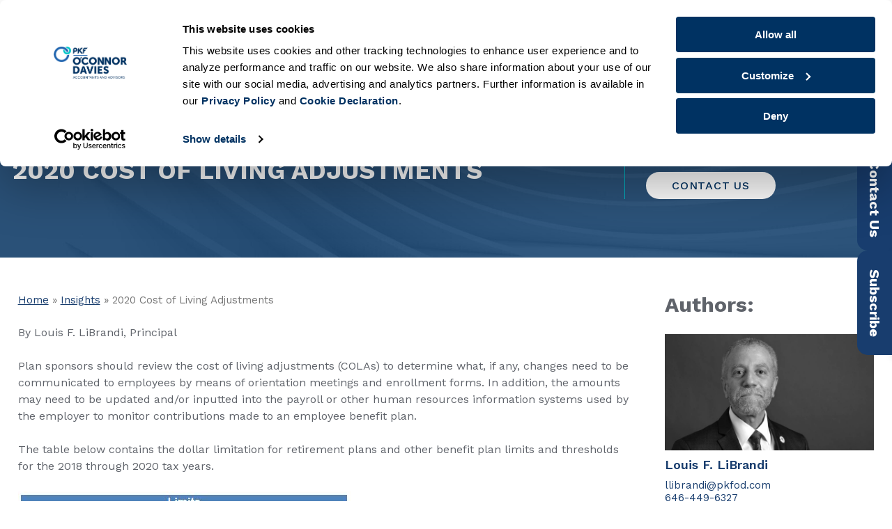

--- FILE ---
content_type: text/html; charset=UTF-8
request_url: https://www.pkfod.com/insights/2020-cost-of-living-adjustments/
body_size: 32213
content:
<!DOCTYPE html>

<!--[if lt IE 7 ]> <html class="ie ie6 ie-lt10 ie-lt9 ie-lt8 ie-lt7 no-js" lang="en-US"> <![endif]-->
<!--[if IE 7 ]>    <html class="ie ie7 ie-lt10 ie-lt9 ie-lt8 no-js" lang="en-US"> <![endif]-->
<!--[if IE 8 ]>    <html class="ie ie8 ie-lt10 ie-lt9 no-js" lang="en-US"> <![endif]-->
<!--[if IE 9 ]>    <html class="ie ie9 ie-lt10 no-js" lang="en-US"> <![endif]-->
<!--[if gt IE 9]><!--><html class="no-js" lang="en-US"><!--<![endif]-->
<!-- the "no-js" class is for Modernizr. -->

<head data-template-set="PKFOD-Wordpress-Theme">

	<meta charset="UTF-8">
	<meta name="viewport" content="width=device-width, initial-scale=1.0, user-scalable=yes">
	<meta name="google-site-verification" content="3D-mREvzaH2udHoCP3unhMR2UB58pu2Y4vPnccuhXDw" />
	<meta name="google-site-verification" content="wSDQoMdqeZpLTX5MuQYvllJ2_NZmKOjXmx-s1XdG1Io" />
	
	<!-- force latest IE rendering engine -->
	<!--[if IE ]>
	<meta http-equiv="X-UA-Compatible" content="IE=edge">
	<![endif]-->

	
	<title>2020 Cost of Living Adjustments | PKF O&#039;Connor Davies</title>

	<meta name="title" content="2020 Cost of Living Adjustments | PKF O&#039;Connor Davies">
	<!-- <meta name="description" content="Accountants and Advisors" /> --> <!--used in Google -->
	
	<meta name="Copyright" content="Copyright &copy; PKF O&#039;Connor Davies 2026. All Rights Reserved.">
	<!--<meta name="author" content="Jennifer B. Hampton, PKF O'Connor Davies, LLP"/>-->

	<meta name="mobile-web-app-capable" content="yes"><link rel="shortcut icon" sizes="640x640" href="https://www.pkfod.com/wp-content/uploads/2018/07/favicon.png" /><link rel="shortcut apple-touch-icon" href="https://www.pkfod.com/wp-content/uploads/2018/07/apple-touch-icon-precomposed.png" />
	<!--Font Stylesheet Inclusion-->
	<!-- <link rel="stylesheet" href="https://pro.fontawesome.com/releases/v5.11.2/css/all.css" integrity="sha384-zrnmn8R8KkWl12rAZFt4yKjxplaDaT7/EUkKm7AovijfrQItFWR7O/JJn4DAa/gx" crossorigin="anonymous" data-noprefix> -->
	<!--<link href="https://fonts.googleapis.com/css?family=Work+Sans:300,400,500,600,700,900" rel="stylesheet" data-noprefix>-->

	<link rel="profile" href="http://gmpg.org/xfn/11" />
	<link rel="pingback" href="https://www.pkfod.com/xmlrpc.php" />

	<script type="text/javascript" data-cookieconsent="ignore">
	window.dataLayer = window.dataLayer || [];

	function gtag() {
		dataLayer.push(arguments);
	}

	gtag("consent", "default", {
		ad_personalization: "denied",
		ad_storage: "denied",
		ad_user_data: "denied",
		analytics_storage: "denied",
		functionality_storage: "denied",
		personalization_storage: "denied",
		security_storage: "granted",
		wait_for_update: 500,
	});
	gtag("set", "ads_data_redaction", true);
	</script>
<script type="text/javascript" data-cookieconsent="ignore">
		(function (w, d, s, l, i) {
		w[l] = w[l] || [];
		w[l].push({'gtm.start': new Date().getTime(), event: 'gtm.js'});
		var f = d.getElementsByTagName(s)[0], j = d.createElement(s), dl = l !== 'dataLayer' ? '&l=' + l : '';
		j.async = true;
		j.src = 'https://www.googletagmanager.com/gtm.js?id=' + i + dl;
		f.parentNode.insertBefore(j, f);
	})(
		window,
		document,
		'script',
		'dataLayer',
		'GTM-NVX8SR5'
	);
</script>
<script type="text/javascript"
		id="Cookiebot"
		src="https://consent.cookiebot.com/uc.js"
		data-implementation="wp"
		data-cbid="426934a6-0c27-4a83-965a-28375f7d3200"
							data-blockingmode="auto"
	></script>
<meta name='robots' content='index, follow, max-image-preview:large, max-snippet:-1, max-video-preview:-1' />
	<style>img:is([sizes="auto" i], [sizes^="auto," i]) { contain-intrinsic-size: 3000px 1500px }</style>
	
	<!-- This site is optimized with the Yoast SEO plugin v26.8 - https://yoast.com/product/yoast-seo-wordpress/ -->
	<meta name="description" content="Review the 2020 cost of living adjustments to communicate to employees and update payroll. Find the dollar limitation for retirement and benefit plans here." />
	<link rel="canonical" href="https://www.pkfod.com/insights/2020-cost-of-living-adjustments/" />
	<meta property="og:locale" content="en_US" />
	<meta property="og:type" content="article" />
	<meta property="og:title" content="2020 Cost of Living Adjustments | PKF O&#039;Connor Davies" />
	<meta property="og:description" content="Review the 2020 cost of living adjustments to communicate to employees and update payroll. Find the dollar limitation for retirement and benefit plans here." />
	<meta property="og:url" content="https://www.pkfod.com/insights/2020-cost-of-living-adjustments/" />
	<meta property="og:site_name" content="PKF O&#039;Connor Davies" />
	<meta property="article:modified_time" content="2023-04-18T02:17:04+00:00" />
	<meta property="og:image" content="https://www.pkfod.com/wp-content/uploads/2019/11/chart.jpg" />
	<meta name="twitter:card" content="summary_large_image" />
	<meta name="twitter:label1" content="Est. reading time" />
	<meta name="twitter:data1" content="1 minute" />
	<script type="application/ld+json" class="yoast-schema-graph">{"@context":"https://schema.org","@graph":[{"@type":"WebPage","@id":"https://www.pkfod.com/insights/2020-cost-of-living-adjustments/","url":"https://www.pkfod.com/insights/2020-cost-of-living-adjustments/","name":"2020 Cost of Living Adjustments | PKF O&#039;Connor Davies","isPartOf":{"@id":"https://www.pkfod.com/#website"},"primaryImageOfPage":{"@id":"https://www.pkfod.com/insights/2020-cost-of-living-adjustments/#primaryimage"},"image":{"@id":"https://www.pkfod.com/insights/2020-cost-of-living-adjustments/#primaryimage"},"thumbnailUrl":"https://www.pkfod.com/wp-content/uploads/2019/11/chart.jpg","datePublished":"2019-11-06T20:10:25+00:00","dateModified":"2023-04-18T02:17:04+00:00","description":"Review the 2020 cost of living adjustments to communicate to employees and update payroll. Find the dollar limitation for retirement and benefit plans here.","breadcrumb":{"@id":"https://www.pkfod.com/insights/2020-cost-of-living-adjustments/#breadcrumb"},"inLanguage":"en-US","potentialAction":[{"@type":"ReadAction","target":["https://www.pkfod.com/insights/2020-cost-of-living-adjustments/"]}]},{"@type":"ImageObject","inLanguage":"en-US","@id":"https://www.pkfod.com/insights/2020-cost-of-living-adjustments/#primaryimage","url":"https://www.pkfod.com/wp-content/uploads/2019/11/chart.jpg","contentUrl":"https://www.pkfod.com/wp-content/uploads/2019/11/chart.jpg","width":478,"height":719},{"@type":"BreadcrumbList","@id":"https://www.pkfod.com/insights/2020-cost-of-living-adjustments/#breadcrumb","itemListElement":[{"@type":"ListItem","position":1,"name":"Home","item":"https://www.pkfod.com/"},{"@type":"ListItem","position":2,"name":"Insights","item":"https://www.pkfod.com/insights/"},{"@type":"ListItem","position":3,"name":"2020 Cost of Living Adjustments"}]},{"@type":"WebSite","@id":"https://www.pkfod.com/#website","url":"https://www.pkfod.com/","name":"PKF O&#039;Connor Davies","description":"Accountants and Advisors","publisher":{"@id":"https://www.pkfod.com/#organization"},"potentialAction":[{"@type":"SearchAction","target":{"@type":"EntryPoint","urlTemplate":"https://www.pkfod.com/?s={search_term_string}"},"query-input":{"@type":"PropertyValueSpecification","valueRequired":true,"valueName":"search_term_string"}}],"inLanguage":"en-US"},{"@type":"Organization","@id":"https://www.pkfod.com/#organization","name":"PKF O&#039;Connor Davies","url":"https://www.pkfod.com/","logo":{"@type":"ImageObject","inLanguage":"en-US","@id":"https://www.pkfod.com/#/schema/logo/image/","url":"https://www.pkfod.com/wp-content/uploads/2023/01/pkfod-logo.png","contentUrl":"https://www.pkfod.com/wp-content/uploads/2023/01/pkfod-logo.png","width":208,"height":92,"caption":"PKF O&#039;Connor Davies"},"image":{"@id":"https://www.pkfod.com/#/schema/logo/image/"}}]}</script>
	<!-- / Yoast SEO plugin. -->


<link href="https://3xua1632be2j37mngtxnx3rl-wpengine.netdna-ssl.com" rel="preconnect"><link href="https://cdnjs.cloudflare.com" rel="preconnect"><link href="https://kit.fontawesome.com" rel="preconnect"><link href="https://unpkg.com" rel="preconnect"><link href="https://fonts.googleapis.com" rel="preconnect" crossorigin><link href="https://ka-p.fontawesome.com" rel="preconnect"><link href="https://fonts.gstatic.com" rel="preconnect" crossorigin><link href="https://cdnjs.cloudflare.com/ajax/libs/bxslider/4.2.15/images/bx_loader.gif" rel="prefetch" as="image"><link href="https://cdnjs.cloudflare.com/ajax/libs/bxslider/4.2.15/images/controls.png" rel="prefetch" as="image" type="image/png"><link href="https://consent.cookiebot.com/uc.js" rel="prefetch" as="script" type="text/javascript"><link href="https://consentcdn.cookiebot.com/sdk/bc-v3.min.html" rel="prefetch" as="script" type="text/html"><link href="https://fonts.gstatic.com/s/worksans/v13/QGYqz_wNahGAdqQ43Rh_eZDrv_0.woff2" rel="prefetch" as="font" type="font/woff2" crossorigin><link href="https://fonts.gstatic.com/s/worksans/v13/QGYsz_wNahGAdqQ43Rh_fKDp.woff2" rel="prefetch" as="font" type="font/woff2" crossorigin><link href="https://ka-p.fontawesome.com/releases/v5.15.4/js/pro-v4-shims.min.js" rel="prefetch" as="script" type="text/javascript"><link href="https://ka-p.fontawesome.com/releases/v5.15.4/js/pro.min.js" rel="prefetch" as="script" type="text/javascript"><link href="https://kit.fontawesome.com/9eb5ad94f1.js" rel="prefetch" as="script" type="text/javascript"><link href="https://unpkg.com/aos@next/dist/aos.js" rel="prefetch" as="script" type="text/javascript"><link rel="alternate" type="application/rss+xml" title="PKF O&#039;Connor Davies &raquo; Feed" href="https://www.pkfod.com/feed/" />
<link rel="alternate" type="application/rss+xml" title="PKF O&#039;Connor Davies &raquo; Comments Feed" href="https://www.pkfod.com/comments/feed/" />
<script type="text/javascript">
/* <![CDATA[ */
window._wpemojiSettings = {"baseUrl":"https:\/\/s.w.org\/images\/core\/emoji\/16.0.1\/72x72\/","ext":".png","svgUrl":"https:\/\/s.w.org\/images\/core\/emoji\/16.0.1\/svg\/","svgExt":".svg","source":{"concatemoji":"https:\/\/www.pkfod.com\/wp-includes\/js\/wp-emoji-release.min.js?ver=6.8.3"}};
/*! This file is auto-generated */
!function(s,n){var o,i,e;function c(e){try{var t={supportTests:e,timestamp:(new Date).valueOf()};sessionStorage.setItem(o,JSON.stringify(t))}catch(e){}}function p(e,t,n){e.clearRect(0,0,e.canvas.width,e.canvas.height),e.fillText(t,0,0);var t=new Uint32Array(e.getImageData(0,0,e.canvas.width,e.canvas.height).data),a=(e.clearRect(0,0,e.canvas.width,e.canvas.height),e.fillText(n,0,0),new Uint32Array(e.getImageData(0,0,e.canvas.width,e.canvas.height).data));return t.every(function(e,t){return e===a[t]})}function u(e,t){e.clearRect(0,0,e.canvas.width,e.canvas.height),e.fillText(t,0,0);for(var n=e.getImageData(16,16,1,1),a=0;a<n.data.length;a++)if(0!==n.data[a])return!1;return!0}function f(e,t,n,a){switch(t){case"flag":return n(e,"\ud83c\udff3\ufe0f\u200d\u26a7\ufe0f","\ud83c\udff3\ufe0f\u200b\u26a7\ufe0f")?!1:!n(e,"\ud83c\udde8\ud83c\uddf6","\ud83c\udde8\u200b\ud83c\uddf6")&&!n(e,"\ud83c\udff4\udb40\udc67\udb40\udc62\udb40\udc65\udb40\udc6e\udb40\udc67\udb40\udc7f","\ud83c\udff4\u200b\udb40\udc67\u200b\udb40\udc62\u200b\udb40\udc65\u200b\udb40\udc6e\u200b\udb40\udc67\u200b\udb40\udc7f");case"emoji":return!a(e,"\ud83e\udedf")}return!1}function g(e,t,n,a){var r="undefined"!=typeof WorkerGlobalScope&&self instanceof WorkerGlobalScope?new OffscreenCanvas(300,150):s.createElement("canvas"),o=r.getContext("2d",{willReadFrequently:!0}),i=(o.textBaseline="top",o.font="600 32px Arial",{});return e.forEach(function(e){i[e]=t(o,e,n,a)}),i}function t(e){var t=s.createElement("script");t.src=e,t.defer=!0,s.head.appendChild(t)}"undefined"!=typeof Promise&&(o="wpEmojiSettingsSupports",i=["flag","emoji"],n.supports={everything:!0,everythingExceptFlag:!0},e=new Promise(function(e){s.addEventListener("DOMContentLoaded",e,{once:!0})}),new Promise(function(t){var n=function(){try{var e=JSON.parse(sessionStorage.getItem(o));if("object"==typeof e&&"number"==typeof e.timestamp&&(new Date).valueOf()<e.timestamp+604800&&"object"==typeof e.supportTests)return e.supportTests}catch(e){}return null}();if(!n){if("undefined"!=typeof Worker&&"undefined"!=typeof OffscreenCanvas&&"undefined"!=typeof URL&&URL.createObjectURL&&"undefined"!=typeof Blob)try{var e="postMessage("+g.toString()+"("+[JSON.stringify(i),f.toString(),p.toString(),u.toString()].join(",")+"));",a=new Blob([e],{type:"text/javascript"}),r=new Worker(URL.createObjectURL(a),{name:"wpTestEmojiSupports"});return void(r.onmessage=function(e){c(n=e.data),r.terminate(),t(n)})}catch(e){}c(n=g(i,f,p,u))}t(n)}).then(function(e){for(var t in e)n.supports[t]=e[t],n.supports.everything=n.supports.everything&&n.supports[t],"flag"!==t&&(n.supports.everythingExceptFlag=n.supports.everythingExceptFlag&&n.supports[t]);n.supports.everythingExceptFlag=n.supports.everythingExceptFlag&&!n.supports.flag,n.DOMReady=!1,n.readyCallback=function(){n.DOMReady=!0}}).then(function(){return e}).then(function(){var e;n.supports.everything||(n.readyCallback(),(e=n.source||{}).concatemoji?t(e.concatemoji):e.wpemoji&&e.twemoji&&(t(e.twemoji),t(e.wpemoji)))}))}((window,document),window._wpemojiSettings);
/* ]]> */
</script>
<style id='wp-emoji-styles-inline-css' type='text/css'>

	img.wp-smiley, img.emoji {
		display: inline !important;
		border: none !important;
		box-shadow: none !important;
		height: 1em !important;
		width: 1em !important;
		margin: 0 0.07em !important;
		vertical-align: -0.1em !important;
		background: none !important;
		padding: 0 !important;
	}
</style>
<link rel='stylesheet' id='wp-block-library-css' href='https://www.pkfod.com/wp-includes/css/dist/block-library/style.min.css?ver=6.8.3' type='text/css' media='all' />
<style id='classic-theme-styles-inline-css' type='text/css'>
/*! This file is auto-generated */
.wp-block-button__link{color:#fff;background-color:#32373c;border-radius:9999px;box-shadow:none;text-decoration:none;padding:calc(.667em + 2px) calc(1.333em + 2px);font-size:1.125em}.wp-block-file__button{background:#32373c;color:#fff;text-decoration:none}
</style>
<style id='filebird-block-filebird-gallery-style-inline-css' type='text/css'>
ul.filebird-block-filebird-gallery{margin:auto!important;padding:0!important;width:100%}ul.filebird-block-filebird-gallery.layout-grid{display:grid;grid-gap:20px;align-items:stretch;grid-template-columns:repeat(var(--columns),1fr);justify-items:stretch}ul.filebird-block-filebird-gallery.layout-grid li img{border:1px solid #ccc;box-shadow:2px 2px 6px 0 rgba(0,0,0,.3);height:100%;max-width:100%;-o-object-fit:cover;object-fit:cover;width:100%}ul.filebird-block-filebird-gallery.layout-masonry{-moz-column-count:var(--columns);-moz-column-gap:var(--space);column-gap:var(--space);-moz-column-width:var(--min-width);columns:var(--min-width) var(--columns);display:block;overflow:auto}ul.filebird-block-filebird-gallery.layout-masonry li{margin-bottom:var(--space)}ul.filebird-block-filebird-gallery li{list-style:none}ul.filebird-block-filebird-gallery li figure{height:100%;margin:0;padding:0;position:relative;width:100%}ul.filebird-block-filebird-gallery li figure figcaption{background:linear-gradient(0deg,rgba(0,0,0,.7),rgba(0,0,0,.3) 70%,transparent);bottom:0;box-sizing:border-box;color:#fff;font-size:.8em;margin:0;max-height:100%;overflow:auto;padding:3em .77em .7em;position:absolute;text-align:center;width:100%;z-index:2}ul.filebird-block-filebird-gallery li figure figcaption a{color:inherit}.fb-block-hover-animation-zoomIn figure{overflow:hidden}.fb-block-hover-animation-zoomIn figure img{transform:scale(1);transition:.3s ease-in-out}.fb-block-hover-animation-zoomIn figure:hover img{transform:scale(1.3)}.fb-block-hover-animation-shine figure{overflow:hidden;position:relative}.fb-block-hover-animation-shine figure:before{background:linear-gradient(90deg,hsla(0,0%,100%,0) 0,hsla(0,0%,100%,.3));content:"";display:block;height:100%;left:-75%;position:absolute;top:0;transform:skewX(-25deg);width:50%;z-index:2}.fb-block-hover-animation-shine figure:hover:before{animation:shine .75s}@keyframes shine{to{left:125%}}.fb-block-hover-animation-opacity figure{overflow:hidden}.fb-block-hover-animation-opacity figure img{opacity:1;transition:.3s ease-in-out}.fb-block-hover-animation-opacity figure:hover img{opacity:.5}.fb-block-hover-animation-grayscale figure img{filter:grayscale(100%);transition:.3s ease-in-out}.fb-block-hover-animation-grayscale figure:hover img{filter:grayscale(0)}

</style>
<style id='global-styles-inline-css' type='text/css'>
:root{--wp--preset--aspect-ratio--square: 1;--wp--preset--aspect-ratio--4-3: 4/3;--wp--preset--aspect-ratio--3-4: 3/4;--wp--preset--aspect-ratio--3-2: 3/2;--wp--preset--aspect-ratio--2-3: 2/3;--wp--preset--aspect-ratio--16-9: 16/9;--wp--preset--aspect-ratio--9-16: 9/16;--wp--preset--color--black: #000000;--wp--preset--color--cyan-bluish-gray: #abb8c3;--wp--preset--color--white: #ffffff;--wp--preset--color--pale-pink: #f78da7;--wp--preset--color--vivid-red: #cf2e2e;--wp--preset--color--luminous-vivid-orange: #ff6900;--wp--preset--color--luminous-vivid-amber: #fcb900;--wp--preset--color--light-green-cyan: #7bdcb5;--wp--preset--color--vivid-green-cyan: #00d084;--wp--preset--color--pale-cyan-blue: #8ed1fc;--wp--preset--color--vivid-cyan-blue: #0693e3;--wp--preset--color--vivid-purple: #9b51e0;--wp--preset--gradient--vivid-cyan-blue-to-vivid-purple: linear-gradient(135deg,rgba(6,147,227,1) 0%,rgb(155,81,224) 100%);--wp--preset--gradient--light-green-cyan-to-vivid-green-cyan: linear-gradient(135deg,rgb(122,220,180) 0%,rgb(0,208,130) 100%);--wp--preset--gradient--luminous-vivid-amber-to-luminous-vivid-orange: linear-gradient(135deg,rgba(252,185,0,1) 0%,rgba(255,105,0,1) 100%);--wp--preset--gradient--luminous-vivid-orange-to-vivid-red: linear-gradient(135deg,rgba(255,105,0,1) 0%,rgb(207,46,46) 100%);--wp--preset--gradient--very-light-gray-to-cyan-bluish-gray: linear-gradient(135deg,rgb(238,238,238) 0%,rgb(169,184,195) 100%);--wp--preset--gradient--cool-to-warm-spectrum: linear-gradient(135deg,rgb(74,234,220) 0%,rgb(151,120,209) 20%,rgb(207,42,186) 40%,rgb(238,44,130) 60%,rgb(251,105,98) 80%,rgb(254,248,76) 100%);--wp--preset--gradient--blush-light-purple: linear-gradient(135deg,rgb(255,206,236) 0%,rgb(152,150,240) 100%);--wp--preset--gradient--blush-bordeaux: linear-gradient(135deg,rgb(254,205,165) 0%,rgb(254,45,45) 50%,rgb(107,0,62) 100%);--wp--preset--gradient--luminous-dusk: linear-gradient(135deg,rgb(255,203,112) 0%,rgb(199,81,192) 50%,rgb(65,88,208) 100%);--wp--preset--gradient--pale-ocean: linear-gradient(135deg,rgb(255,245,203) 0%,rgb(182,227,212) 50%,rgb(51,167,181) 100%);--wp--preset--gradient--electric-grass: linear-gradient(135deg,rgb(202,248,128) 0%,rgb(113,206,126) 100%);--wp--preset--gradient--midnight: linear-gradient(135deg,rgb(2,3,129) 0%,rgb(40,116,252) 100%);--wp--preset--font-size--small: 13px;--wp--preset--font-size--medium: 20px;--wp--preset--font-size--large: 36px;--wp--preset--font-size--x-large: 42px;--wp--preset--spacing--20: 0.44rem;--wp--preset--spacing--30: 0.67rem;--wp--preset--spacing--40: 1rem;--wp--preset--spacing--50: 1.5rem;--wp--preset--spacing--60: 2.25rem;--wp--preset--spacing--70: 3.38rem;--wp--preset--spacing--80: 5.06rem;--wp--preset--shadow--natural: 6px 6px 9px rgba(0, 0, 0, 0.2);--wp--preset--shadow--deep: 12px 12px 50px rgba(0, 0, 0, 0.4);--wp--preset--shadow--sharp: 6px 6px 0px rgba(0, 0, 0, 0.2);--wp--preset--shadow--outlined: 6px 6px 0px -3px rgba(255, 255, 255, 1), 6px 6px rgba(0, 0, 0, 1);--wp--preset--shadow--crisp: 6px 6px 0px rgba(0, 0, 0, 1);}:where(.is-layout-flex){gap: 0.5em;}:where(.is-layout-grid){gap: 0.5em;}body .is-layout-flex{display: flex;}.is-layout-flex{flex-wrap: wrap;align-items: center;}.is-layout-flex > :is(*, div){margin: 0;}body .is-layout-grid{display: grid;}.is-layout-grid > :is(*, div){margin: 0;}:where(.wp-block-columns.is-layout-flex){gap: 2em;}:where(.wp-block-columns.is-layout-grid){gap: 2em;}:where(.wp-block-post-template.is-layout-flex){gap: 1.25em;}:where(.wp-block-post-template.is-layout-grid){gap: 1.25em;}.has-black-color{color: var(--wp--preset--color--black) !important;}.has-cyan-bluish-gray-color{color: var(--wp--preset--color--cyan-bluish-gray) !important;}.has-white-color{color: var(--wp--preset--color--white) !important;}.has-pale-pink-color{color: var(--wp--preset--color--pale-pink) !important;}.has-vivid-red-color{color: var(--wp--preset--color--vivid-red) !important;}.has-luminous-vivid-orange-color{color: var(--wp--preset--color--luminous-vivid-orange) !important;}.has-luminous-vivid-amber-color{color: var(--wp--preset--color--luminous-vivid-amber) !important;}.has-light-green-cyan-color{color: var(--wp--preset--color--light-green-cyan) !important;}.has-vivid-green-cyan-color{color: var(--wp--preset--color--vivid-green-cyan) !important;}.has-pale-cyan-blue-color{color: var(--wp--preset--color--pale-cyan-blue) !important;}.has-vivid-cyan-blue-color{color: var(--wp--preset--color--vivid-cyan-blue) !important;}.has-vivid-purple-color{color: var(--wp--preset--color--vivid-purple) !important;}.has-black-background-color{background-color: var(--wp--preset--color--black) !important;}.has-cyan-bluish-gray-background-color{background-color: var(--wp--preset--color--cyan-bluish-gray) !important;}.has-white-background-color{background-color: var(--wp--preset--color--white) !important;}.has-pale-pink-background-color{background-color: var(--wp--preset--color--pale-pink) !important;}.has-vivid-red-background-color{background-color: var(--wp--preset--color--vivid-red) !important;}.has-luminous-vivid-orange-background-color{background-color: var(--wp--preset--color--luminous-vivid-orange) !important;}.has-luminous-vivid-amber-background-color{background-color: var(--wp--preset--color--luminous-vivid-amber) !important;}.has-light-green-cyan-background-color{background-color: var(--wp--preset--color--light-green-cyan) !important;}.has-vivid-green-cyan-background-color{background-color: var(--wp--preset--color--vivid-green-cyan) !important;}.has-pale-cyan-blue-background-color{background-color: var(--wp--preset--color--pale-cyan-blue) !important;}.has-vivid-cyan-blue-background-color{background-color: var(--wp--preset--color--vivid-cyan-blue) !important;}.has-vivid-purple-background-color{background-color: var(--wp--preset--color--vivid-purple) !important;}.has-black-border-color{border-color: var(--wp--preset--color--black) !important;}.has-cyan-bluish-gray-border-color{border-color: var(--wp--preset--color--cyan-bluish-gray) !important;}.has-white-border-color{border-color: var(--wp--preset--color--white) !important;}.has-pale-pink-border-color{border-color: var(--wp--preset--color--pale-pink) !important;}.has-vivid-red-border-color{border-color: var(--wp--preset--color--vivid-red) !important;}.has-luminous-vivid-orange-border-color{border-color: var(--wp--preset--color--luminous-vivid-orange) !important;}.has-luminous-vivid-amber-border-color{border-color: var(--wp--preset--color--luminous-vivid-amber) !important;}.has-light-green-cyan-border-color{border-color: var(--wp--preset--color--light-green-cyan) !important;}.has-vivid-green-cyan-border-color{border-color: var(--wp--preset--color--vivid-green-cyan) !important;}.has-pale-cyan-blue-border-color{border-color: var(--wp--preset--color--pale-cyan-blue) !important;}.has-vivid-cyan-blue-border-color{border-color: var(--wp--preset--color--vivid-cyan-blue) !important;}.has-vivid-purple-border-color{border-color: var(--wp--preset--color--vivid-purple) !important;}.has-vivid-cyan-blue-to-vivid-purple-gradient-background{background: var(--wp--preset--gradient--vivid-cyan-blue-to-vivid-purple) !important;}.has-light-green-cyan-to-vivid-green-cyan-gradient-background{background: var(--wp--preset--gradient--light-green-cyan-to-vivid-green-cyan) !important;}.has-luminous-vivid-amber-to-luminous-vivid-orange-gradient-background{background: var(--wp--preset--gradient--luminous-vivid-amber-to-luminous-vivid-orange) !important;}.has-luminous-vivid-orange-to-vivid-red-gradient-background{background: var(--wp--preset--gradient--luminous-vivid-orange-to-vivid-red) !important;}.has-very-light-gray-to-cyan-bluish-gray-gradient-background{background: var(--wp--preset--gradient--very-light-gray-to-cyan-bluish-gray) !important;}.has-cool-to-warm-spectrum-gradient-background{background: var(--wp--preset--gradient--cool-to-warm-spectrum) !important;}.has-blush-light-purple-gradient-background{background: var(--wp--preset--gradient--blush-light-purple) !important;}.has-blush-bordeaux-gradient-background{background: var(--wp--preset--gradient--blush-bordeaux) !important;}.has-luminous-dusk-gradient-background{background: var(--wp--preset--gradient--luminous-dusk) !important;}.has-pale-ocean-gradient-background{background: var(--wp--preset--gradient--pale-ocean) !important;}.has-electric-grass-gradient-background{background: var(--wp--preset--gradient--electric-grass) !important;}.has-midnight-gradient-background{background: var(--wp--preset--gradient--midnight) !important;}.has-small-font-size{font-size: var(--wp--preset--font-size--small) !important;}.has-medium-font-size{font-size: var(--wp--preset--font-size--medium) !important;}.has-large-font-size{font-size: var(--wp--preset--font-size--large) !important;}.has-x-large-font-size{font-size: var(--wp--preset--font-size--x-large) !important;}
:where(.wp-block-post-template.is-layout-flex){gap: 1.25em;}:where(.wp-block-post-template.is-layout-grid){gap: 1.25em;}
:where(.wp-block-columns.is-layout-flex){gap: 2em;}:where(.wp-block-columns.is-layout-grid){gap: 2em;}
:root :where(.wp-block-pullquote){font-size: 1.5em;line-height: 1.6;}
</style>
<link rel='stylesheet' id='dashicons-css' href='https://www.pkfod.com/wp-includes/css/dashicons.min.css?ver=6.8.3' type='text/css' media='all' />
<link rel='stylesheet' id='pkfod-reset-css' href='https://www.pkfod.com/wp-content/themes/pkfod/assets/css/reset.css' type='text/css' media='all' />
<link rel='stylesheet' id='pkfod-admin-style-css' href='https://www.pkfod.com/wp-content/themes/pkfod/assets/css/admin.css' type='text/css' media='all' />
<link rel='stylesheet' id='slicknav-css-css' href='https://www.pkfod.com/wp-content/themes/pkfod/assets/slicknav/slicknav.min.css?ver=1.0.10' type='text/css' media='screen' />
<link rel='stylesheet' id='fancybox-css-css' href='https://cdnjs.cloudflare.com/ajax/libs/fancybox/3.5.6/jquery.fancybox.min.css?ver=3.5.6' type='text/css' media='screen' />
<link rel='stylesheet' id='bxslider-css-css' href='https://cdnjs.cloudflare.com/ajax/libs/bxslider/4.2.15/jquery.bxslider.min.css?ver=4.2.15' type='text/css' media='screen' />
<link rel='stylesheet' id='aos-css-css' href='https://unpkg.com/aos@next/dist/aos.css?ver=3.0.0' type='text/css' media='screen' />
<link rel='stylesheet' id='select2-css' href='https://www.pkfod.com/wp-content/plugins/advanced-custom-fields-pro/assets/inc/select2/4/select2.min.css?ver=4.0' type='text/css' media='all' />
<link rel='stylesheet' id='pkfod-style-css' href='https://www.pkfod.com/wp-content/themes/pkfod/assets/css/style.css?ver=1769471167' type='text/css' media='all' />
<link rel='stylesheet' id='pkfod-tml-css' href='https://www.pkfod.com/wp-content/themes/pkfod/assets/css/theme-my-login.css?ver=1769471167' type='text/css' media='all' />
<link rel='stylesheet' id='pkfod-print-css' href='https://www.pkfod.com/wp-content/themes/pkfod/assets/css/print.css' type='text/css' media='print' />
<script type="text/javascript" src="https://www.pkfod.com/wp-includes/js/jquery/jquery.min.js?ver=3.7.1" id="jquery-core-js"></script>
<script type="text/javascript" src="https://www.pkfod.com/wp-includes/js/jquery/jquery-migrate.min.js?ver=3.4.1" id="jquery-migrate-js"></script>
<script type="text/javascript" src="https://kit.fontawesome.com/9eb5ad94f1.js" id="fontawesome-js"></script>
<script type="text/javascript" src="https://www.pkfod.com/wp-content/themes/pkfod/assets/js/modernizr.custom.min.js?ver=3.5.0" id="modernizr-js"></script>
<script type="text/javascript" src="https://www.pkfod.com/wp-content/themes/pkfod/assets/js/prefixfree.min.js?ver=1.0.7" id="prefixfree-js"></script>
<script type="text/javascript" src="https://www.pkfod.com/wp-content/themes/pkfod/assets/js/prefixfree.jquery.js?ver=1.0.7" id="prefixfree-jquery-js"></script>
<script type="text/javascript" src="https://www.pkfod.com/wp-content/themes/pkfod/assets/slicknav/jquery.slicknav.min.js?ver=1.0.10" id="slicknav-js-js"></script>
<script type="text/javascript" src="https://cdnjs.cloudflare.com/ajax/libs/bxslider/4.2.15/jquery.bxslider.min.js?ver=4.2.15" id="bxslider-js-js"></script>
<script type="text/javascript" src="https://cdnjs.cloudflare.com/ajax/libs/fancybox/3.5.6/jquery.fancybox.min.js?ver=3.5.6" id="fancybox-js-js"></script>
<script type="text/javascript" src="https://www.pkfod.com/wp-content/themes/pkfod/assets/js/float-panel.js?ver=v2016.10.28" id="floatpanel-js-js"></script>
<script type="text/javascript" src="https://unpkg.com/aos@next/dist/aos.js?ver=3.0.0" id="aos-js-js"></script>
<script type="text/javascript" src="https://www.pkfod.com/wp-content/themes/pkfod/assets/js/classList.js?ver=v2019.08.30" id="classlist-js-js"></script>
<script type="text/javascript" src="https://www.pkfod.com/wp-content/themes/pkfod/assets/js/jquery.backstretch.min.js" id="backstretch-js"></script>
<script type="text/javascript" src="https://www.pkfod.com/wp-content/plugins/advanced-custom-fields-pro/assets/inc/select2/4/select2.full.min.js?ver=4.0" id="select2-js"></script>
<link rel="https://api.w.org/" href="https://www.pkfod.com/wp-json/" /><link rel="EditURI" type="application/rsd+xml" title="RSD" href="https://www.pkfod.com/xmlrpc.php?rsd" />
<link rel='shortlink' href='https://www.pkfod.com/?p=5823' />
<link rel="alternate" title="oEmbed (JSON)" type="application/json+oembed" href="https://www.pkfod.com/wp-json/oembed/1.0/embed?url=https%3A%2F%2Fwww.pkfod.com%2Finsights%2F2020-cost-of-living-adjustments%2F" />
<link rel="alternate" title="oEmbed (XML)" type="text/xml+oembed" href="https://www.pkfod.com/wp-json/oembed/1.0/embed?url=https%3A%2F%2Fwww.pkfod.com%2Finsights%2F2020-cost-of-living-adjustments%2F&#038;format=xml" />
<meta name="google-site-verification" content="3D-mREvzaH2udHoCP3unhMR2UB58pu2Y4vPnccuhXDw" />
<meta name="google-site-verification" content="15ATnA3sR5sLl_3n7Nb4ujiAtuHPvToYHPkzJD1DIQ0" /><!-- Schema optimized by Schema Pro --><script type="application/ld+json">{"@context":"https://schema.org","@type":"Article","mainEntityOfPage":{"@type":"WebPage","@id":"https://www.pkfod.com/insights/2020-cost-of-living-adjustments/"},"headline":"2020 Cost of Living Adjustments","image":["https://www.pkfod.com/wp-content/uploads/2018/07/logo-alt.png"],"datePublished":"2019-11-06T15:10:25","dateModified":"2019-11-07T09:36:17","author":{"@type":"Person","name":"AJ Montalto","url":"https://www.pkfod.com/blog/author/"},"publisher":{"@type":"Organization","name":"PKF O&#039;Connor Davies","logo":{"@type":"ImageObject","url":"https://www.pkfod.com/wp-content/uploads/2018/07/logo-alt-121x60.png"}},"description":"Plan sponsors should review the cost of living adjustments (COLAs) to determine what, if any, changes need to be communicated to employees by means of orientation meetings and enrollment forms."}</script><!-- / Schema optimized by Schema Pro --><meta name="generator" content="Powered by Slider Revolution 6.7.40 - responsive, Mobile-Friendly Slider Plugin for WordPress with comfortable drag and drop interface." />
			<style id="wpsp-style-frontend"></style>
			<script>function setREVStartSize(e){
			//window.requestAnimationFrame(function() {
				window.RSIW = window.RSIW===undefined ? window.innerWidth : window.RSIW;
				window.RSIH = window.RSIH===undefined ? window.innerHeight : window.RSIH;
				try {
					var pw = document.getElementById(e.c).parentNode.offsetWidth,
						newh;
					pw = pw===0 || isNaN(pw) || (e.l=="fullwidth" || e.layout=="fullwidth") ? window.RSIW : pw;
					e.tabw = e.tabw===undefined ? 0 : parseInt(e.tabw);
					e.thumbw = e.thumbw===undefined ? 0 : parseInt(e.thumbw);
					e.tabh = e.tabh===undefined ? 0 : parseInt(e.tabh);
					e.thumbh = e.thumbh===undefined ? 0 : parseInt(e.thumbh);
					e.tabhide = e.tabhide===undefined ? 0 : parseInt(e.tabhide);
					e.thumbhide = e.thumbhide===undefined ? 0 : parseInt(e.thumbhide);
					e.mh = e.mh===undefined || e.mh=="" || e.mh==="auto" ? 0 : parseInt(e.mh,0);
					if(e.layout==="fullscreen" || e.l==="fullscreen")
						newh = Math.max(e.mh,window.RSIH);
					else{
						e.gw = Array.isArray(e.gw) ? e.gw : [e.gw];
						for (var i in e.rl) if (e.gw[i]===undefined || e.gw[i]===0) e.gw[i] = e.gw[i-1];
						e.gh = e.el===undefined || e.el==="" || (Array.isArray(e.el) && e.el.length==0)? e.gh : e.el;
						e.gh = Array.isArray(e.gh) ? e.gh : [e.gh];
						for (var i in e.rl) if (e.gh[i]===undefined || e.gh[i]===0) e.gh[i] = e.gh[i-1];
											
						var nl = new Array(e.rl.length),
							ix = 0,
							sl;
						e.tabw = e.tabhide>=pw ? 0 : e.tabw;
						e.thumbw = e.thumbhide>=pw ? 0 : e.thumbw;
						e.tabh = e.tabhide>=pw ? 0 : e.tabh;
						e.thumbh = e.thumbhide>=pw ? 0 : e.thumbh;
						for (var i in e.rl) nl[i] = e.rl[i]<window.RSIW ? 0 : e.rl[i];
						sl = nl[0];
						for (var i in nl) if (sl>nl[i] && nl[i]>0) { sl = nl[i]; ix=i;}
						var m = pw>(e.gw[ix]+e.tabw+e.thumbw) ? 1 : (pw-(e.tabw+e.thumbw)) / (e.gw[ix]);
						newh =  (e.gh[ix] * m) + (e.tabh + e.thumbh);
					}
					var el = document.getElementById(e.c);
					if (el!==null && el) el.style.height = newh+"px";
					el = document.getElementById(e.c+"_wrapper");
					if (el!==null && el) {
						el.style.height = newh+"px";
						el.style.display = "block";
					}
				} catch(e){
					console.log("Failure at Presize of Slider:" + e)
				}
			//});
		  };</script>
		<style type="text/css" id="wp-custom-css">
			/* Mobile Table Scroll */
@media(max-width:767px){
	#post-16671 .content table{
		display:block;
		overflow-x:auto;
		width:105% !important;
	}
	header#header {
    position: fixed !important;
    top: 0 !important;
    width: 100% !important;
    z-index: 1000 !important;
}

#head-logo > .logo {
    max-width: 90px !important;
    height: 43px;
}

.sfm-navicon-button.sf_label_default {
    width: 50px;
    height: 50px;
    position: fixed;
    top: 6px;
}
}


.page-id-365 .c-social {
	display: none;
}

.is-inViewport2 .innerWrap {
   /* -webkit-animation:  circle2 .7s reverse;
    -webkit-animation-delay: .2s; */
    animation:  circle2 .7s reverse;
    animation-delay: .2s;
	animation-fill-mode: forwards;
	/* -webkit-animation: slide 0.5s forwards;
    -webkit-animation-delay: .5s;
    animation: slide 0.5s forwards;
    animation-delay: .5s; */
}animation-delay: .5s; */
}




/* START Phire Group 2024-05-30 */

#TxtStatus {
	color: #003262 !important;
}

/* START PhireGroup 2024-05-14 */ 

.pg_blue { color: #003A70 !important; }
.pg_orange {color: #f47421 !important; }

.pg_centeredIntro {
	text-align: center;
	padding: 0 0 60px;
	max-width: 970px;
	margin: 0 auto;
}

.pg_centeredIntro hr {
	background-color: #00A7B5;
	width: 90px;
  height: 2px;
  text-align: center;
  margin: 30px auto 0;
}

h1.pg_dei_header { 
	font-weight: 300;
	text-transform: none;
	max-width: 128rem;
	margin: 0 auto;
	white-space: pre-wrap;
	text-align: left;
	font-size: 23px;
	letter-spacing: -0.67px;
	line-height: 32px;
	text-align: center !important;
}

.pg_centeredIntro 
.pg_dei_headline {	
	font-size: 60px !important;
	font-weight: 800;
	letter-spacing: -1.5px !important;
	line-height: 60px !important;
	margin-bottom: 15px !important;
	color: #003A70;
}

.pg_centeredIntro 
.pg_dei_introText {
	font-weight: 600;
	font-size: 20px;
	margin-top: 3.125rem;
	margin-bottom: 2.4rem;
}

section[aria-label="Intro"] aside {
	/*display: none;*/
}
section[aria-label="Intro"] .content-wrap-left {
	margin: 0 auto;
}


/* FIXING THE DEI PAGES REPEATED CONTENT.*/
body.page-commitment-to-diversity-equity-and-inclusion #layout-content-1:nth-of-type(3), body.page-commitment-to-diversity-equity-and-inclusion .introTxt:nth-of-type(2) {
    display: none;
}


#homeCallout1 .calloutDetails h1 { color: #fff !important; }





#footer .faq-drawer__title {
	color: white !important;
}






/* PG 2024-09-19 edit */

.faq-drawer__content {
	margin: 3rem 0 !important;
}
.faq-drawer__content p {
	margin-bottom: 1rem;
}




.page-contact-us #TxtStatus {
	color: #5f636a !important;
}




/* END PhireGroup edits */









.sidebar-careers img.alignnone.wp-image-15834.size-full {
    height: 114px;
}

.faq-drawer__trigger { display: none; }

.pkfod_insight .related-people-article .related-people-item > div { display:none; }

#related-people .person-pos,
.post-type-archive-pkfod_people article h3 { display:none; }

article.pkfod_industry section#block-6 {
	display:none;
	visibility:hidden;
}
#post-13287.pkfod_industry section#block-6{
	display:block;
	visibility:visible;
}
#proposal-box3 p,
#proposal-box4 p{
	font-size:1.5rem;
}
#proposal-box3 h3,
#proposal-box4 h3 {
	font-size:2.3rem;
}
#proposal-box3 ul li,
#proposal-box4 ul li { 
	border-bottom:0!important; 
	padding: 0; 
	line-height: 1.5em; 
}
#proposal-box3 ul li::before,
#proposal-box4 ul li::before {
	display: none !important; 
}
#proposal-box3 ul li { 
	border-bottom:0!important; 	
	padding: 0; 
	line-height: 1.5em; 
}
#proposal-box3 ul li::before { 
	display: none !important; 
}
#proposal-box3 a{
	color:#fff!important;
}
/* 18th ARCHITECTURAL AND ENGINEERING STUDY */
.page-id-13959 p,
.page-id-13961 p { font-size:large; }
.page-id-13961 .sub-section-title,
.page-id-13959 .sub-section-title,
.page-id-13945 .split-center div:first-of-type .sub-section-title,
.page-id-13946 .split-center div:first-of-type .sub-section-title, .page-id-14118 .split-center div:first-of-type .sub-section-title,
.page-id-15733 .split-center div:first-of-type .sub-section-title { display:none; }
.page-id-13961 h1,
.page-id-13959 h1,
.page-id-13945 h1,
.page-id-13946 h1,
.page-id-14118 h1{ font-size: 2.4rem; margin-bottom: 1.8rem; color: #00b6c2; }
 
.page-id-14865 .page-title div { display:none; }
#proposal-box2 a, #proposal-box2 link, #proposal-box2 visited, #proposal-box2 hover, #proposal-box2 active { color:#fff!important; }
#proposal-box2 p { font-size:16px; }
.pkfod_industry-template-default #block-5 { display:none; }
.postid-1028 #block-5 { display:block; }
/* END - ARCHITECTURAL AND ENGINEERING STUDY */



/* Arch and Eng Industries page widget css */
#proposal-box-arch-eng{
	display:none;
}
body.postid-1028 #proposal-box-arch-eng{
	display:block;
}
.postid-1028 #block-2{
	display:flex;
	flex-direction:column-reverse;
	row-gap:20px;
}
.postid-1028 #text-10{
	display:none;
}
#block-2{
	display:none;
}
/* end widget css */


#slide-1 > div > div > div > div.slide-wrap > div.content-left{
	border-right:none;
}
.bx-wrapper .bx-next {
    right: 60px;
}
#menu-item-7884 > a,
#menu-item-7868 > a{
	color:unset;
	font-weight:unset;
}
#menu-item-7868 > a > span.plusico.teal.weight700.size16{
	color:#00b6c2!important;
}
#\32 022-topfirms{
	width:120px !important;
}
section.show-posts > a.covid-btn{
	display:none;
}
#menu-item-315{
	padding-top:40px;
}

#head-logo > .logo {
	max-width:35rem;
}
.people-search .p-rel:first-of-type { margin-top:18px; }

.people-search .p-rel:first-of-type input { margin-top:2px; }

#fp-testimonial .oldh1 { 
	font-size: 2.4rem;
  margin-bottom: .5rem!important; }

#fp-insights .oldh1 {     
	font-size: 2.4rem; }

#fp-events .oldh1 {     
	font-size: 2.4rem; }

#fp-valueseries  .oldh1 {     	     font-size: 2.4rem;  
	margin-bottom: .5rem!important; }

#fp-sidesection .oldh1 {     
	font-size: 2.4rem;  
	margin-bottom: .5rem!important; }

#fp-feeds .oldh1 {     
	font-size: 2.4rem; }

#fp-locations .oldh1 {     
	font-size: 2.4rem; }

/* Bankruptcy and Restructuring Services page 'Request for Proposal' rail positioning */

.postid-11631 aside.sidebar.sidebar-wide.link-teal.to-blue.border-grey-lt.normal {
    display: flex;
    flex-direction: column;
}

.postid-11631 section#nav_menu-3 {
    order: 2;
}
.postid-11631 section#text-11 {
    order: 1;
    margin-bottom: 2.4rem;
}
/* AE Custom */
.slide-wrap {
	display:flex;
}
.content-left {
	width:65%;
	border-right:1px solid #00c7c9;
	padding:20px 60px 20px 0;
}
.content-right {
	width:35%;
	padding:20px 0 20px 40px;
}
.slide-wrap img {
	width:100%;
	max-width:300px;
}
@media (max-width:768px) {
	.slide-wrap {
		display:block;
	}
	.content-left,
	.content-right {
		padding:0;
		width:100%;
	}
	.content-left {
		padding-bottom:40px;
		margin-bottom:40px;
		border-bottom:1px solid #00c7c9;
		border-right:0;
	}
	.slide-wrap img {
		margin:0 auto;
		display:block;
		max-width:200px;
	}
	
}
/* CUSTOM TABLE */
.custom th {background:#4f81bd;}
.custom.highlight-row1 tr:nth-child(1) td:nth-child(n+2) {background:#c6d9f1;}
.custom.highlight-col7 td:nth-child(7) {background:#c6d9f1;}
.custom tbody:first-child tr:nth-child(2n), 
.custom thead + tbody tr:nth-child(2n) {
	background: #fff;
}



.related-article-section {
    margin-bottom: 50px;
    max-width: 128rem;
    margin: 0 auto 50px auto;
}

.related-article-single {
    padding: 25px;
}

.related-article-title a {
    margin: 0;
}

#menu-services-nav .menu-item {
	display:none;
}

#menu-item-3032{
	display:block!important;
}

#menu-services-nav .current-menu-item
{
	display:block!important;
}

#menu-services-nav .current-pkfod_service-ancestor
{
	display:block!important;
}

#menu-services-nav .current-menu-item > .sub-menu > .menu-item 
{
	display:block!important;
}

#menu-services-nav .current-menu-item > .sub-menu > .menu-item-object-pkfod_service 
{
	display:block!important;
}

.single-pkfod_industry #block-2,
#proposal-box-medical,
.postid-992 #block-2,
.postid-13287 #text-15,
.postid-992 #block-4,
.postid-992 .related-article-section{
	display:none;
}

.postid-992 #text-15,
.postid-13287 #proposal-box-medical{
	display:block;
}
ol li{
	margin:8px 0;
	line-height:24px;
}

.postid-11432 .sidebar{
	/* display:none; */
}

.postid-11432 .entry-wrap {
    width: 100%;
    max-width: 98%;
}

.slide-wrap .content-right {
    text-align: right;
}

@media (max-width: 768px) {
.slide-wrap .content-right {
    margin-bottom: 130px!important;
}
	.relsize .largerer {
    font-size: 1.25em;
}
}

#nav .nav-menu > li > a, #nav .nav-menu > li > span {
    padding: 1rem 0.8rem 1.8rem;
    text-shadow: 1px 1px rgba(71, 71, 71, 0.5);
}

.slide-content.f-row.x-ctr.full:after {
   background: linear-gradient(180deg, rgba(0,0,0,0.5) 0%, rgba(255,255,255,0) 100%);
    content: "";
    width: 100%;
    height: 100%;
    position: absolute;
    top: 0px;
	    z-index: -1;
}

.slide-content{ z-index:99999}


.cybersecurity-proposal{
	display:none;
}

.postid-916 .cybersecurity-proposal{
	display:block;
}

.postid-11722 .cybersecurity-proposal{
	display:block;
}

.postid-8504 .cybersecurity-proposal{
	display:block;
}


.postid-14038 .cybersecurity-proposal{
	display:block;
}

.faq-drawer {
	margin-top: 10px;
}

.faq-drawer__content-wrapper {
  font-size: 1.25em;
  line-height: 1.4em;
  max-height: 0px;
  overflow: hidden;
  transition: 0.25s ease-in-out;
}

.faq-drawer__title {
  cursor: pointer;
  display: block;
  padding: 10px 0 0 0;
  position: relative;
  margin-bottom: 0;
  transition: all 0.25s ease-out;
  color: #9a9ca0;
	font-size:13px;
	  line-height: 16px;
}

.faq-drawer__title span{
	text-decoration:underline;
	position:relative;
	 color: #00b6c2!important;
   font-weight: 600;
}

.faq-drawer__title span::after {
  border-style: solid;
  border-width: 1px 1px 0 0;
  content: " ";
  display: inline-block;
  float: right;
  height: 8px;
  left: 132px;
  position: relative;
  right: 20px;
  top: 2px;
  transform: rotate(135deg);
  transition: 0.35s ease-in-out;
  vertical-align: top;
  width: 8px;
	position:absolute;
}

.faq-drawer__content {
    color: #9a9ca0;
    font-size: 13px;
    line-height: 16px;
    margin-top: 10px;
}

/* OPTIONAL HOVER STATE */

.faq-drawer__trigger:checked
  + .faq-drawer__title
  + .faq-drawer__content-wrapper {
  max-height: 350px;
}

.faq-drawer__trigger:checked + .faq-drawer__title span::after {
  transform: rotate(-45deg);
  transition: 0.25s ease-in-out;
	    top: 7px;
}

/* Tax Guide sidebar widget */
#tax-guide {
	display:none;
}
/* display on Private Foundations & Private Foundation Services pages */
.postid-984 #tax-guide,
.postid-958 #tax-guide {
	display:block;
}
.single-pkfod_service .sidebar .link-white a {
	color:#fff !important;
}
.single-pkfod_service .sidebar .link-white a:hover,
.single-pkfod_service .sidebar .link-white a:focus {
	color:#1f64af !important;
}

/* Sticky Nav Image Resizing */

nav.fixed img{
	max-height: 40px!important;
}

/* Video float right */
.text-video span {
	float: left; 
	width: calc(100% - 560px); 
	padding-right: 20px; 
	margin-bottom: 20px;
}

.text-video span.cookie-vid {
	float: right; 
	width: 560px;
}

@media (max-width:1200px) {
	.text-video span {
	float: none; 
	width: 100%; 
	padding-right: 0px; 
	margin-bottom: 20px;
}

.text-video span.cookie-vid {
	display: block;
	float: none; 
	width: 100%;
}
}



/* Homepage Orange Call Out Sub Hero */

/*Style for outlook 2024 page*/
#homeCallout1 .calloutDetails .btn-white button:hover .circle {
    width: 100% !important;
}
#homeCallout1 .calloutDetails .btn-white button  .button-text { font-size: 1.2em;  top: 12px; 
}
	#homeCallout1 .calloutDetails h3{
		font-size: 4.2rem !important;
		    max-width: 700px;
	}


/*end styles outlook 2024*/



#homeCallout1 .calloutDetails .hcdesc{
	font-size: 26px!important;
	font-weight: 400;
}

#homeCallout1 .calloutDetails .button-text {
    color: white!important;
}



/* #homeCallout1 .calloutDetails button .circle .arrow:before {
    border-top: 0.19rem solid #003A62;
    border-right: 0.19rem solid #003A62;

}

#homeCallout1 .calloutDetails .btn2 button .circle {
    background: white;
	color: #003A62;
} */

#homeCallout1 .calloutDetails button .button-text{
	letter-spacing: 1.5px;
	font-weight: 300;
	font-size: 28px;
	padding-top: 0;
}

@media(max-width:767px){
		#homeCallout1 .calloutDetails .button-text {
			color: #003A62!important;
	}
	#homeCallout1 .calloutDetails .btn-white button .circle {
    width: 5.5rem !important;
}
	#homeCallout1 .calloutDetails .btn-white button:hover .circle .icon.arrow{
		transform: none;
	}
	#homeCallout1 .calloutDetails .btn-white .button-text {
			color: #fff!important;
	}
}

@media(max-width:440px){

	#homeCallout1 .calloutDetails .btn-white button .circle {
    width: 4rem !important;
}

}

/* Client Experience Page */


.client-experience #layout-column-2{
	padding-top: 100px!important;
	padding-bottom: 100px!important;
}




@media(min-width:1920px){
	#homeCallout1 .innerWrap .calloutDetails img{
		width: 350px !important;
	}
	
#homeCallout1 .calloutDetails button .circle .icon.arrow{
	  left: 1.2rem;
    width: 2.1rem;

}
	#homeCallout1 .calloutDetails button .circle{
		width: 8rem;
    height: 8rem;
		border-radius: 100%;
	}
	#homeCallout1 .calloutDetails .btn-white button .button-text {
    font-size: 1.8em;
    left: 50px;
    top: 15px;
}
	
	#homeCallout1 .calloutDetails button .circle .arrow:before{
		position: absolute;
    content: "";
    top: -9px;
    right: inherit;
    left: inherit;
    width: 2rem;
    height: 2rem;
    border-top: 0.19rem solid #fff;
    border-right: 0.19rem solid #fff;
    transform: rotate(45deg);
	}
	#homeCallout1 .calloutDetails .btn-white button:hover .circle {
    width: 100% !important;
    border-radius: 100px !important;
}
	#homeCallout1 .calloutDetails .studyWrapper button {
    width: 400px;
}
}

@media(min-width:1280px){
	
/* 	Title Wrap */
		.client-experience .page-title div {
			font-size: 65px;
			width: 390px;
			max-width: 1280px;
			margin-left: calc((100% - 1280px) / 2);
	}

}
	
@media(min-width:768px){
	.client-experience #layout-column-2.layout-column .f-later.split-left > div:first-child{
    max-width: 70%!important;
}
	.client-experience #layout-column-2.layout-column .f-later.split-left > div:last-child{
    max-width: 30%!important;
}
}

/* Sidebar */
.client-experience #layout-column-2 .pkfod_cta-container {
	margin: 0 0 0 auto;
	max-width: 350px;
	padding: 25px;
}

.client-experience #layout-column-2 .pkfod_cta-container img{
	width: 80%!important;
	display: block;
	margin: 0 auto 20px auto;
}

.client-experience #layout-column-2 h2{
	color: #1F64AF;
	text-transform: uppercase;
}

.client-experience #layout-column-2 .pkfod_cta-container h2{
	color: white;
	font-size: 30px;
	font-style: normal;
	font-weight: 700;
	margin-top: 10px;
	margin-bottom: 10px;
}

.client-experience #layout-column-2 .pkfod_cta-container p{
	font-size: 16px;
	font-weight: 400;
	margin-top: 20px;
	margin-bottom: 20px;
}

.client-experience #layout-column-2 .pkfod_cta-container p span{
	font-weight: 700;
}

.client-experience #layout-column-2 .pkfod_cta-container p.bottom-text{
	font-weight: 700;
font-family: Work Sans;
font-size: 20px;
font-style: italic;
font-weight: 700;
line-height: 28px; 
}


.client-experience #layout-column-2 .pkfod_cta-container button{
	border-radius: 100px;
	padding: 15px;
	font-family: Work Sans;
	font-size: 22px;
	font-style: normal;
	font-weight: 700;
	line-height: 28px;
	letter-spacing: 0.88px;
	text-transform: uppercase;
}


@media(max-width: 767px){
		.client-experience #layout-column-2 .pkfod_cta-container {
			margin: 20px auto 0 auto;
	}
}

/* Survey Results Section */

@media(min-width:768px){
	.client-experience #layout-column-1.layout-column .f-later.split-left > div:first-child{
    max-width: 65%!important;
}
	.client-experience #layout-column-1.layout-column .f-later.split-left > div:last-child{
    max-width: 35%!important;
		display: flex;
		align-content: flex-end;
    flex-wrap: wrap!important
}
	
}

.client-experience #layout-column-1 {
	padding-top:100px!important;
	padding-bottom: 100px!important;
}

.client-experience #layout-column-1 h3{
	color: white;
	font-size: 34px;
}

.client-experience #layout-column-1 p{
	color: white;
	margin-left: 130px;
	position: relative;
	margin-bottom: 40px;


}

.client-experience #layout-column-1 p span{
	color: #00B6C2;
	margin-left:-130px;
	margin-right:20px;
	margin-top: -20px!important;
	position: absolute;
	top: 10%;
}



#layout-column-1 > div > div > div:nth-child(1) > div > p:nth-child(2),
#layout-column-1 > div > div > div:nth-child(1) > div > p:nth-child(1){
	margin-left: 0;
	margin-top:0!important;
}

.client-experience #layout-column-1 > div > div > div:nth-child(2) > div > p{
	margin-left: 0;
	
}

.client-experience #layout-column-1 img{
	width: 500px;
}


/* Testimonials Section */

.client-experience #layout-content-3{
	padding-top: 100px!important;
	padding-bottom: 100px!important;
	background-color: #F6F6F6!important;
}

.client-experience #layout-content-3 rs-slide rs-layer-wrap rs-layer{
	white-space: normal!important;
}

.client-experience #layout-content-3 #rev_slider_4_1_wrapper .hesperiden.tparrows {
background: linear-gradient(180deg, #00B6C2 0%, #003A62 100%)!important;

}


.ubermenu .ubermenu-target-with-image>.ubermenu-target-text{
	
	display:inline;
}





ul.ubermenu-submenu.ubermenu-submenu-id-14572.ubermenu-submenu-type-mega.ubermenu-submenu-drop.ubermenu-submenu-align-center {
    max-height: 500px;
}

div#head-logo-fixed {
    padding-top: 5px;
    padding-left: 40px;
}
@media (max-width: 515px){
		rs-module#rev_slider_1_1 {
    margin-top: 44px;
}
}


#sfm-sidebar .sfm-menu li a, #sfm-sidebar .sfm-chapter, #sfm-sidebar .sfm-back-parent {
	
    text-transform: none !important;
}

.wp-image-15017{
	height:160px;
	
}





/* CTA SIDE OVERRIDES */

body #easy-sticky-sidebar-2 .sticky-sidebar-call-to-action,
.home #easy-sticky-sidebar-2 .sticky-sidebar-call-to-action,
.archive #easy-sticky-sidebar-2 .sticky-sidebar-call-to-action,
.pkfod_insight-template-default #easy-sticky-sidebar-2 .sticky-sidebar-call-to-action,
.event-template-default #easy-sticky-sidebar-2 .sticky-sidebar-call-to-action {
	background: #f47421;
}

body #easy-sticky-sidebar-2 .sticky-sidebar-call-to-action:hover {
	background: #00b6c2;
}







		</style>
			
	<!--
	<script id="Cookiebot" src="https://consent.cookiebot.com/uc.js" data-cbid="426934a6-0c27-4a83-965a-28375f7d3200" data-blockingmode="auto" type="text/javascript"></script>
	-->
	

	<!-- Global site tag (gtag.js) - Google Analytics -->
	<script async data-cookieblock-src="https://www.googletagmanager.com/gtag/js?id=UA-120200753-1" data-cookieconsent="statistics"></script>
	<script  type="text/plain" data-cookieconsent="statistics">
		window.dataLayer = window.dataLayer || [];
		function gtag(){dataLayer.push(arguments);}
		gtag('js', new Date());
		gtag('config', 'UA-120200753-1');
	</script>
	<!-- End of Google Analytics Embed Code -->

	<!-- Facebook Verification Code -->
	<meta name="facebook-domain-verification" content="b2hq8y2m4qrxgerydaiob1mmskknri" />
	<!-- Facebook Pixel Code -->
	<script  type="text/plain" data-cookieconsent="marketing">
		!function(f,b,e,v,n,t,s)
		{if(f.fbq)return;n=f.fbq=function(){n.callMethod?
		n.callMethod.apply(n,arguments):n.queue.push(arguments)};
		if(!f._fbq)f._fbq=n;n.push=n;n.loaded=!0;n.version='2.0';
		n.queue=[];t=b.createElement(e);t.async=!0;
		t.src=v;s=b.getElementsByTagName(e)[0];
		s.parentNode.insertBefore(t,s)}(window,document,'script',
		'https://connect.facebook.net/en_US/fbevents.js');
		fbq('init', '912116198901557'); 
		fbq('track', 'PageView');
	</script>
	<!-- End Facebook Pixel Code -->
</head>

<body class="wp-singular pkfod_insight-template-default single single-pkfod_insight postid-5823 single-format-standard wp-embed-responsive wp-theme-pkfod wp-schema-pro-2.10.5 pkfod_insight-2020-cost-of-living-adjustments 2020-cost-of-living-adjustments">
<div id="wrapper"><!--Open Wrapper-->

<div class="skipnav link-blue to-underline" aria-label="Link to skip to main content" role="navigation"><a class="bg-white" href="#container">Skip to main content</a></div>

<header>

	<div class="header_2024_desktop">
		<div class="header_2024_desktop_inner">
			<div class="logo_desktop">
				<a href="/"><img src="/wp-content/themes/pkfod/images/logo_desktop_2024_1x.png" srcset="/wp-content/themes/pkfod/images/logo_desktop_2024_1x.png 1x, /wp-content/themes/pkfod/images/logo_desktop_2024_2x.png 2x" alt="PKF O'Connor Davies Accountants and Advisors"></a>
			</div>
			<div class="nav_2024">
				<nav role="navigation" class="nav_secondary">
					<ul>
						<li><a href="/clients/">Client Portals</a></li>
						<li><a href="/online-payment/">Online Payments</a></li>
						<li><a href="/careers/">Careers</a></li>
						<li><a href="/request-proposal/">Request for Proposal</a></li>
						<li style="vertical-align: middle;"><button class="btn_search_2024 nav-search" aria-label="Search"></button></li>
					</ul>
				</nav>
				<nav class="nav_primary">
					<ul>
						<li>
							<button class="btn_super" aria-expanded="false" id="btn_services" data-navitem="1"><span>Services</span></button>
							<nav class="phire_super_menu" id="sm_1">
								<div class="sm_left">
									<ul>
																					<li>
																								<button class="btn_sm shown" aria-expanded="true" id="btn_sm_1" data-navitem="1">Accounting & Assurance</button>
																								<nav class="sm_right shown" id="smr_1" aria-labelledby="btn_sm_1">
													<div class="sm_col_1">
														<a href="/services/accounting-and-assurance/" class="link_top_level">Accounting & Assurance</a>
														<ul>
																																<li>
																		<a href="/services/accounting-and-assurance/agreed-upon-procedures/ ">Agreed-Upon Procedures</a>
																																			</li>
																																		<li>
																		<a href="/services/accounting-and-assurance/audits-reviews-and-compilations/ ">Audits, Reviews and Compilations</a>
																																			</li>
																																		<li>
																		<a href="/services/accounting-and-assurance/employee-benefit-plans/">Employee Benefit Plan Audits</a>
																		<ul class="sm_sub">																		
																			<li>
																				<a href="/services/accounting-and-assurance/employee-benefit-plans/employee-stock-ownership-plans/?alt=1">Employee Stock Ownership Plans (ESOPs)</a>
																																							</li>
																			</ul>																	</li>
																																		<li>
																		<a href="/services/accounting-and-assurance/endowment-fund-accounting/">Endowment Fund Accounting</a>
																																			</li>
																																		<li>
																		<a href="/services/accounting-and-assurance/peer-review-services/">Peer Review Services</a>
																																			</li>
																																		<li>
																		<a href="/services/accounting-and-assurance/public-company-services/">Public Company Services</a>
																																			</li>
																																		<li>
																		<a href="/services/accounting-and-assurance/public-sector-audits-and-compliance/">Public Sector Audits and Compliance</a>
																																			</li>
																																		<li>
																		<a href="/services/accounting-and-assurance/risk-advisory-system-organization-controls-reporting/">SOC – System and Organizational Control Reporting</a>
																																			</li>
																															</ul>
													</div>
													<div class="sm_col_2">
														<ul>
																													</ul>
													</div>
												</nav>
											</li>
																						<li>
																								<button class="btn_sm " aria-expanded="false" id="btn_sm_2" data-navitem="2">Tax Services</button>
																								<nav class="sm_right " id="smr_2" aria-labelledby="btn_sm_2">
													<div class="sm_col_1">
														<a href="/services/tax/" class="link_top_level">Tax Services</a>
														<ul>
																																<li>
																		<a href="/services/tax/business-tax-services/ ">Business Tax</a>
																																			</li>
																																		<li>
																		<a href="/services/tax/employee-benefit-planning-and-tax-compliance/">Employee Benefit Planning and Tax Compliance</a>
																		<ul class="sm_sub">																		
																			<li>
																				<a href="/services/accounting-and-assurance/employee-benefit-plans/employee-stock-ownership-plans/">Employee Stock Ownership Plans (ESOPs)</a>
																																							</li>
																			</ul>																	</li>
																																		<li>
																		<a href="/services/tax/international-tax-services/ ">International Tax</a>
																		<ul class="sm_sub">																		
																			<li>
																				<a href="/services/tax/international-tax-services/asia-desk/">Asia Desk</a>
																																							</li>
																																					
																			<li>
																				<a href="/services/tax/international-tax-services/eu-desk/">EU Desk</a>
																																							</li>
																																					
																			<li>
																				<a href="/services/international-services/latin-america-desk/">Latin America Desk</a>
																																							</li>
																			</ul>																	</li>
																																		<li>
																		<a href="/services/private-client-services/?alt=1">Private Client Services</a>
																																			</li>
																																		<li>
																		<a href="/services/tax/rd-tax-credit-services/">R&D Tax Credit</a>
																																			</li>
																																		<li>
																		<a href="/services/tax/state-and-local-tax-salt/">State and Local Tax (SALT)</a>
																																			</li>
																																		<li>
																		<a href="/services/tax/trust-and-estate-planning/">Trust and Estate Planning</a>
																																			</li>
																															</ul>
													</div>
													<div class="sm_col_2">
														<ul>
																													</ul>
													</div>
												</nav>
											</li>
																						<li>
																								<button class="btn_sm " aria-expanded="false" id="btn_sm_3" data-navitem="3">Advisory</button>
																								<nav class="sm_right " id="smr_3" aria-labelledby="btn_sm_3">
													<div class="sm_col_1">
														<a href="/services/advisory/" class="link_top_level">Advisory</a>
														<ul>
																																<li>
																		<a href="/services/advisory/transaction-advisory/">Transaction Advisory</a>
																		<ul class="sm_sub">																		
																			<li>
																				<a href="/services/advisory/transaction-advisory/exit-readiness-and-transaction-planning/">Exit Readiness and Transaction Planning</a>
																																							</li>
																																					
																			<li>
																				<a href="/services/advisory/transaction-advisory/quality-of-earnings/">Quality of Earnings</a>
																																							</li>
																																					
																			<li>
																				<a href="/services/advisory/transaction-advisory/buy-side-and-sell-side-advisory/">Buy-Side and Sell-Side Advisory</a>
																																							</li>
																			</ul>																	</li>
																																		<li>
																		<a href="/services/advisory/forensics-litigation-and-valuation/">Forensics, Litigation and Valuation</a>
																		<ul class="sm_sub">																		
																			<li>
																				<a href="/services/advisory/forensics-litigation-and-valuation/forensic-and-fraud-investigations/">Forensic and Fraud Investigations</a>
																																							</li>
																																					
																			<li>
																				<a href="/services/advisory/forensics-litigation-and-valuation/integrity-monitoring/">Integrity Monitoring</a>
																																							</li>
																																					
																			<li>
																				<a href="/services/advisory/forensics-litigation-and-valuation/litigation-support/">Litigation Support</a>
																																							</li>
																																					
																			<li>
																				<a href="/services/advisory/forensics-litigation-and-valuation/valuation/">Valuation</a>
																																							</li>
																			</ul>																	</li>
																																		<li>
																		<a href="/services/advisory/business-strategy-and-transformation/">Business Strategy and Transformation</a>
																		<ul class="sm_sub">																		
																			<li>
																				<a href="/services/advisory/business-strategy-and-transformation/bankruptcy/">Bankruptcy</a>
																																							</li>
																																					
																			<li>
																				<a href="/services/advisory/business-strategy-and-transformation/operational-and-cost-effectiveness/">Operational and Cost Effectiveness</a>
																																							</li>
																																					
																			<li>
																				<a href="/services/advisory/business-strategy-and-transformation/turnaround-and-restructuring/">Turnaround and Restructuring</a>
																																							</li>
																																					
																			<li>
																				<a href="/services/advisory/business-strategy-and-transformation/post-merger-integration/">Post-Merger Integration</a>
																																							</li>
																			</ul>																	</li>
																															</ul>
													</div>
													<div class="sm_col_2">
														<ul>
																															<li>
																	<a href="/services/advisory/risk-advisory-services/">Risk Advisory Services</a>
																	<ul class="sm_sub">																	
																		<li>
																			<a href="/services/advisory/risk-advisory-services/internal-audit-services/">Internal Audit</a>
																																					</li>
																																			
																		<li>
																			<a href="/services/advisory/risk-advisory-services/operational-risk-and-due-diligence/">Operational Risk and Due Diligence</a>
																																					</li>
																																			
																		<li>
																			<a href="/services/advisory/risk-advisory-services/regulatory-solutions/">Regulatory Solutions (AML and SOX)</a>
																																					</li>
																		</ul>																</li>
																																<li>
																	<a href="/services/advisory/esg-services/">ESG</a>
																																	</li>
																														</ul>
													</div>
												</nav>
											</li>
																						<li>
																								<button class="btn_sm " aria-expanded="false" id="btn_sm_4" data-navitem="4">Technology & Cybersecurity</button>
																								<nav class="sm_right " id="smr_4" aria-labelledby="btn_sm_4">
													<div class="sm_col_1">
														<a href="/services/technology-and-cybersecurity-services/" class="link_top_level">Technology & Cybersecurity</a>
														<ul>
																																<li>
																		<a href="/services/technology-and-cybersecurity-services/cybersecurity-privacy-advisory-services/">Cybersecurity and Privacy</a>
																		<ul class="sm_sub">																		
																			<li>
																				<a href="/services/technology-and-cybersecurity-services/cybersecurity-privacy-advisory-services/cybersecurity-maturity-model-certification-advisory-services/">Cybersecurity Maturity Model Certification (CMMC)</a>
																																							</li>
																																					
																			<li>
																				<a href="/services/technology-and-cybersecurity-services/cybersecurity-privacy-advisory-services/cmmc-services-from-an-authorized-c3pao/">CMMC Services from an Authorized C3PAO</a>
																																							</li>
																																					
																			<li>
																				<a href="/services/technology-and-cybersecurity-services/cybersecurity-privacy-advisory-services/dark-web-monitoring-services/">Dark Web Monitoring</a>
																																							</li>
																																					
																			<li>
																				<a href="/services/technology-and-cybersecurity-services/cybersecurity-privacy-advisory-services/digital-forensic-services/">Digital Forensic Services</a>
																																							</li>
																																					
																			<li>
																				<a href="/services/technology-and-cybersecurity-services/cybersecurity-privacy-advisory-services/general-data-protection-regulation-gdpr/">General Data Protection Regulation (GDPR)</a>
																																							</li>
																																					
																			<li>
																				<a href="/services/technology-and-cybersecurity-services/cybersecurity-privacy-advisory-services/ma-cybersecurity-and-data-privacy-advisory-services/">M&A Cybersecurity and Data Privacy Advisory </a>
																																							</li>
																																					
																			<li>
																				<a href="/services/technology-and-cybersecurity-services/cybersecurity-privacy-advisory-services/cybersecurity-penetration-testing-services/">Penetration Testing</a>
																																							</li>
																																					
																			<li>
																				<a href="/services/technology-and-cybersecurity-services/cybersecurity-privacy-advisory-services/vciso/">Virtual Chief Information Security Officer Services (vCISO)</a>
																																							</li>
																			</ul>																	</li>
																																		<li>
																		<a href="/services/technology-and-cybersecurity-services/it-audit-and-cybersecurity-reviews/">IT and Cybersecurity Audit</a>
																																			</li>
																																		<li>
																		<a href="/services/technology-and-cybersecurity-services/technology-advisory/">Technology Advisory</a>
																																			</li>
																															</ul>
													</div>
													<div class="sm_col_2">
														<ul>
																													</ul>
													</div>
												</nav>
											</li>
																						<li>
																								<button class="btn_sm " aria-expanded="false" id="btn_sm_5" data-navitem="5">Private Client Services</button>
																								<nav class="sm_right " id="smr_5" aria-labelledby="btn_sm_5">
													<div class="sm_col_1">
														<a href="/services/private-client-services/" class="link_top_level">Private Client Services</a>
														<ul>
																																<li>
																		<a href="/services/private-client-services/family-office/">Family Office</a>
																		<ul class="sm_sub">																		
																			<li>
																				<a href="/services/private-client-services/family-office/accounting-and-reporting/">Accounting and Reporting</a>
																																							</li>
																																					
																			<li>
																				<a href="/services/private-client-services/family-office/advisory/">Advisory</a>
																																							</li>
																																					
																			<li>
																				<a href="/services/private-client-services/family-office/charitable-giving/">Charitable Giving</a>
																																							</li>
																																					
																			<li>
																				<a href="/services/private-client-services/family-office/family-advisory-services/">Family Advisory Services</a>
																																							</li>
																																					
																			<li>
																				<a href="/services/private-client-services/family-office/investment-monitoring-and-oversight/">Investment Monitoring and Oversight</a>
																																							</li>
																																					
																			<li>
																				<a href="/services/private-client-services/family-office/lifestyle-support/">Lifestyle Support</a>
																																							</li>
																																					
																			<li>
																				<a href="/services/private-client-services/family-office/personal-financial-management/">Personal Financial Management</a>
																																							</li>
																																					
																			<li>
																				<a href="/services/private-client-services/family-office/tax-planning/">Tax Planning</a>
																																							</li>
																																					
																			<li>
																				<a href="/services/private-client-services/family-office/wealth-planning/">Wealth Planning</a>
																																							</li>
																			</ul>																	</li>
																																		<li>
																		<a href="/services/private-client-services/center-for-private-business-owners/">Private Business Owners</a>
																																			</li>
																																		<li>
																		<a href="/services/tax/trust-and-estate-planning/">Trust and Estate Planning</a>
																																			</li>
																															</ul>
													</div>
													<div class="sm_col_2">
														<ul>
																													</ul>
													</div>
												</nav>
											</li>
																						<li>
																								<button class="btn_sm " aria-expanded="false" id="btn_sm_6" data-navitem="6">Outsourced Services</button>
																								<nav class="sm_right " id="smr_6" aria-labelledby="btn_sm_6">
													<div class="sm_col_1">
														<a href="/services/outsourced-services/" class="link_top_level">Outsourced Services</a>
														<ul>
																																<li>
																		<a href="/services/outsourced-services/outsourced-cfo/">CFO Solutions</a>
																																			</li>
																																		<li>
																		<a href="/services/outsourced-services/accounting-outsourcing/">Outsourced Accounting</a>
																		<ul class="sm_sub">																		
																			<li>
																				<a href="/services/outsourced-services/accounting-outsourcing/outsourced-portfolio-company-accounting/">Portfolio Company Accounting</a>
																																							</li>
																			</ul>																	</li>
																																		<li>
																		<a href="/services/outsourced-services/talentconnect-services/">Recruitment Services </a>
																																			</li>
																																		<li>
																		<a href="https://www.pkfod.com/services/advisory/risk-advisory-services/operational-risk-and-due-diligence/">Operational Risk and Due Diligence</a>
																																			</li>
																																		<li>
																		<a href="/services/technology-and-cybersecurity-services/cybersecurity-privacy-advisory-services/vciso/?alt=1">Virtual Chief Information Security Officer Services (vCISO)</a>
																																			</li>
																															</ul>
													</div>
													<div class="sm_col_2">
														<ul>
																													</ul>
													</div>
												</nav>
											</li>
																						<li>
																								<a href="/services/" class="ansm">All Services</a>
																								<nav class="sm_right " id="smr_7" aria-labelledby="btn_sm_7">
													<div class="sm_col_1">
														<a href="" class="link_top_level">All Services</a>
														<ul>
																													</ul>
													</div>
													<div class="sm_col_2">
														<ul>
																													</ul>
													</div>
												</nav>
											</li>
																				</ul>
								</div>
							</nav>
						</li>
						<li>
							<button class="btn_super" aria-expanded="false" id="btn_industries" data-navitem="2"><span>Industries</span></button>
							<nav class="phire_super_menu" id="sm_2">
								<div class="sm_2_inner">
									<div class="ind_col sm_col_1">
										<ul>
																							<li>
													<a href="/industries/cannabis-services/ ">Cannabis</a>
																									</li>
																								<li>
													<a href="/industries/construction/ ">Construction</a>
																									</li>
																								<li>
													<a href="/industries/consumer-products-and-retail/ ">Consumer Products and Retail</a>
																									</li>
																								<li>
													<a href="/industries/education/">Education</a>
																									</li>
																								<li>
													<a href="/industries/employee-benefit-plans/">Employee Benefit Plans</a>
																									</li>
																								<li>
													<a href="/industries/family-office/">Family Office</a>
																									</li>
																								<li>
													<a href="/industries/financial-services/">Financial Services</a>
													<ul class="sm_sub">														<li>
															<a href="/industries/financial-services/capital-markets-accounting-and-consulting/">Capital Markets</a>
														</li>
																												<li>
															<a href="/industries/financial-services/fund-administration/">Fund Administration</a>
														</li>
																												<li>
															<a href="/industries/financial-services/private-equity/">Private Equity</a>
														</li>
																												<li>
															<a href="/industries/financial-services/venture-capital/">Venture Capital</a>
														</li>
														</ul>												</li>
																								<li>
													<a href="/industries/food-beverage/ ">Food and Beverage</a>
													<ul class="sm_sub">														<li>
															<a href="/industries/food-beverage/beer-beverage-distribution/ ">Beer and Beverage Distribution</a>
														</li>
														</ul>												</li>
													
										</ul>
									</div>
									<div class="ind_col sm_col_1">
										<ul>
																							<li>
													<a href="/industries/health-care/">Health Care</a>
													<ul class="sm_sub">														<li>
															<a href="/industries/health-care/dental-practices/">Dental Practices</a>
														</li>
																												<li>
															<a href="/industries/health-care/medical-practices/">Medical Practices</a>
														</li>
														</ul>												</li>
																								<li>
													<a href="/industries/hospitality/ ">Hospitality</a>
																									</li>
																								<li>
													<a href="/industries/insurance/">Insurance</a>
																									</li>
																								<li>
													<a href="/industries/life-sciences/">Life Sciences</a>
																									</li>
																								<li>
													<a href="/industries/manufacturing-and-distribution/">Manufacturing and Distribution</a>
													<ul class="sm_sub">														<li>
															<a href="/industries/manufacturing-and-distribution/shipping-and-logistics/">Shipping and Logistics</a>
														</li>
														</ul>												</li>
																								<li>
													<a href="/industries/not-for-profit-organizations/">Not-for-Profit Organizations</a>
													<ul class="sm_sub">														<li>
															<a href="/industries/not-for-profit-organizations/cemeteries/">Cemeteries</a>
														</li>
																												<li>
															<a href="/industries/not-for-profit-organizations/services-for-religious-organizations/">Religious Organizations</a>
														</li>
														</ul>												</li>
																								<li>
													<a href="/industries/private-clubs/">Private Clubs</a>
																									</li>
																								<li>
													<a href="/industries/private-foundations/ ">Private Foundations</a>
																									</li>
													
										</ul>
									</div>
									<div class="ind_col sm_col_1">
										<ul>
																							<li>
													<a href="/industries/professional-services/">Professional Services</a>
													<ul class="sm_sub">														<li>
															<a href="/industries/professional-services/architecture-and-engineering/">Architecture and Engineering</a>
														</li>
																												<li>
															<a href="/industries/professional-services/professional-trade-membership-associations-and-societies/">Societies and Associations</a>
														</li>
														</ul>												</li>
																								<li>
													<a href="/industries/public-sector/">Public Sector</a>
																									</li>
																								<li>
													<a href="/industries/real-estate/">Real Estate</a>
													<ul class="sm_sub">														<li>
															<a href="/industries/real-estate/affordable-housing/">Affordable Housing</a>
														</li>
														</ul>												</li>
																								<li>
													<a href="/industries/sports-and-entertainment/">Sports and Entertainment</a>
																									</li>
																								<li>
													<a href="/industries/technology/">Technology</a>
																									</li>
																								<li>
													<a href="/industries/transportation-industry-services/">Transportation</a>
																									</li>
													
										</ul>
									</div>
								</div>
							</nav>
						</li>
						<li>
							<button class="btn_super" aria-expanded="false" id="btn_insights" data-navitem="3"><span>Insights</span></button>
							<nav class="phire_super_menu" id="sm_3">
								<div class="sm_left no_shadow with_cta">
									<div class="sm_heading">Insights</div>
									<div class="sm_teaser">Stay on top of the trends and ahead of the competition with our resources and expertise.</div>
																		<a href="/newsletter-subscribe/" class="sm_cta">Subscribe</a>
								</div>
								<nav class="sm_right" id="smr_8" aria-labelledby="btn_sm_8">
									<div class="sm_col_1">
										<ul>
																							<li>
													<a href="/tax-law-insights/">2025 Tax & Legislative Changes</a>
												</li>
																								<li>
													<a href="/articles/">Articles</a>
												</li>
																								<li>
													<a href="/events/">Events & Webinars</a>
												</li>
																								<li>
													<a href="/media/">Media</a>
												</li>
																								<li>
													<a href="/news-and-press-releases/">Newsroom </a>
												</li>
																								<li>
													<a href="/webinar-replays/">Webinar Replay</a>
												</li>
													
										</ul>
									</div>
								</nav>
							</nav>
						</li>
                <li>
							<a href="/people/">People</a>
						</li>
						<li>
							<button class="btn_super" aria-expanded="false" id="btn_about" data-navitem="5"><span>About</span></button>
							<nav class="phire_super_menu" id="sm_5">
								<div class="sm_left no_shadow with_cta">
									<div class="sm_heading"><a href="/about/">About Us</a></div>
									<div class="sm_teaser">We welcome the opportunity to answer any questions and explore how we can add value to your organization. Let’s connect!</div>
																		<a href="/contact-us/" class="sm_cta">Contact Us</a>
								</div>
								<nav class="sm_right" id="smr_8" aria-labelledby="btn_sm_8">
									<div class="sm_col_1">
										<ul>
																							<li>
													<a href="/client-experience/">Client Experience</a>
																									</li>
																								<li>
													<a href="/about/philanthropy/">Community Involvement</a>
																									</li>
																								<li>
													<a href="/about/commitment-to-diversity-equity-and-inclusion/">Diversity, Equity and Inclusion</a>
																									</li>
																								<li>
													<a href="https://www.pkf.com ">Global Reach</a>
																									</li>
																								<li>
													<a href="/locations/">Locations</a>
																									</li>
																								<li>
													<a href="/india-career-opportunities/">PKF O'Connor Davies India</a>
																									</li>
													
										</ul>
									</div>
									<div class="sm_col_2">
										<ul>
																							<li>
													<b>Affiliated Companies</b><ul class="sm_sub">														<li>
															<a href="/services/elite-accounting-services/">Elite Accounting</a>
														</li>
																												<li>
															<a href="/services/oconnor-davies-administration/">O’Connor Davies Administration</a>
														</li>
																												<li>
															<a href="https://www.pkfadvisory.com/ ">PKF Advisory </a>
														</li>
																												<li>
															<a href="https://pkfib.com/">PKF Investment Banking</a>
														</li>
																												<li>
															<a href="/services/outsourced-services/talentconnect-services/">TalentConnect</a>
														</li>
														</ul>												</li>
													
										</ul>
									</div>
								</nav>
							</nav>
						</li>
					</ul>
				</nav>
			</div>
		</div>
	</div>
	
	<div class="header_2024_mobile">
	
		<div class="logo_mobile">
			<a href="/"><img src="/wp-content/themes/pkfod/images/logo_mobile_2024_1x.png" srcset="/wp-content/themes/pkfod/images/logo_mobile_2024_1x.png 1x, /wp-content/themes/pkfod/images/logo_mobile_2024_2x.png 2x" alt="PKF O'Connor Davies Accountants and Advisors"></a>
		</div>
		
		<div class="hamburger">
			<button class="btn_mobile" aria-expanded="false" id="btn_mobile" aria-label="Mobile Menu"></button>
		</div>
	
	</div>

	<div id="mobile_menu_2024">
	
		<nav>
			<ul class="mm_top_level">
				<li>
					<button class="btn_mobile_top" aria-expanded="false" id="btn_services" data-navitem="1"><span>Services</span></button>
					<ul class="mm_sub_menu_1" id="sm1_1">						<li>
														<button class="btn_mm btn_mm_sub_2" aria-expanded="false" id="btn_mm_1" data-navitem="1">Accounting & Assurance</button>
														
							<ul class="mm_sub_menu_2" id="sm2_1">								<li>
									<div class="lb">
										<a href="/services/accounting-and-assurance/agreed-upon-procedures/ ">Agreed-Upon Procedures</a>
									</div>								</li>
																<li>
									<div class="lb">
										<a href="/services/accounting-and-assurance/audits-reviews-and-compilations/ ">Audits, Reviews and Compilations</a>
									</div>								</li>
																<li>
									<div class="lb">
										<a href="/services/accounting-and-assurance/employee-benefit-plans/">Employee Benefit Plan Audits</a>
									<button class="btn_mm_sub btn_mm_sub_3" aria-expanded="false" id="btn_mm_3" data-navitem="3" aria-label="Expand Menu"></button></div><ul class="mm_sub_menu_3" id="sm3_3">									
										<li>
											<div class="lb">
											<a href="/services/accounting-and-assurance/employee-benefit-plans/employee-stock-ownership-plans/?alt=1">Employee Stock Ownership Plans (ESOPs)</a>
											</div>										</li>
										</ul>								</li>
																<li>
									<div class="lb">
										<a href="/services/accounting-and-assurance/endowment-fund-accounting/">Endowment Fund Accounting</a>
									</div>								</li>
																<li>
									<div class="lb">
										<a href="/services/accounting-and-assurance/peer-review-services/">Peer Review Services</a>
									</div>								</li>
																<li>
									<div class="lb">
										<a href="/services/accounting-and-assurance/public-company-services/">Public Company Services</a>
									</div>								</li>
																<li>
									<div class="lb">
										<a href="/services/accounting-and-assurance/public-sector-audits-and-compliance/">Public Sector Audits and Compliance</a>
									</div>								</li>
																<li>
									<div class="lb">
										<a href="/services/accounting-and-assurance/risk-advisory-system-organization-controls-reporting/">SOC – System and Organizational Control Reporting</a>
									</div>								</li>
								</ul>	
							
						</li>
												<li>
														<button class="btn_mm btn_mm_sub_2" aria-expanded="false" id="btn_mm_11" data-navitem="11">Tax Services</button>
														
							<ul class="mm_sub_menu_2" id="sm2_11">								<li>
									<div class="lb">
										<a href="/services/tax/business-tax-services/ ">Business Tax</a>
									</div>								</li>
																<li>
									<div class="lb">
										<a href="/services/tax/employee-benefit-planning-and-tax-compliance/">Employee Benefit Planning and Tax Compliance</a>
									<button class="btn_mm_sub btn_mm_sub_3" aria-expanded="false" id="btn_mm_12" data-navitem="12" aria-label="Expand Menu"></button></div><ul class="mm_sub_menu_3" id="sm3_12">									
										<li>
											<div class="lb">
											<a href="/services/accounting-and-assurance/employee-benefit-plans/employee-stock-ownership-plans/">Employee Stock Ownership Plans (ESOPs)</a>
											</div>										</li>
										</ul>								</li>
																<li>
									<div class="lb">
										<a href="/services/tax/international-tax-services/ ">International Tax</a>
									<button class="btn_mm_sub btn_mm_sub_3" aria-expanded="false" id="btn_mm_14" data-navitem="14" aria-label="Expand Menu"></button></div><ul class="mm_sub_menu_3" id="sm3_14">									
										<li>
											<div class="lb">
											<a href="/services/tax/international-tax-services/asia-desk/">Asia Desk</a>
											</div>										</li>
																			
										<li>
											<div class="lb">
											<a href="/services/tax/international-tax-services/eu-desk/">EU Desk</a>
											</div>										</li>
																			
										<li>
											<div class="lb">
											<a href="/services/international-services/latin-america-desk/">Latin America Desk</a>
											</div>										</li>
										</ul>								</li>
																<li>
									<div class="lb">
										<a href="/services/private-client-services/?alt=1">Private Client Services</a>
									</div>								</li>
																<li>
									<div class="lb">
										<a href="/services/tax/rd-tax-credit-services/">R&D Tax Credit</a>
									</div>								</li>
																<li>
									<div class="lb">
										<a href="/services/tax/state-and-local-tax-salt/">State and Local Tax (SALT)</a>
									</div>								</li>
																<li>
									<div class="lb">
										<a href="/services/tax/trust-and-estate-planning/">Trust and Estate Planning</a>
									</div>								</li>
								</ul>	
							
						</li>
												<li>
														<button class="btn_mm btn_mm_sub_2" aria-expanded="false" id="btn_mm_23" data-navitem="23">Advisory</button>
														
							<ul class="mm_sub_menu_2" id="sm2_23">								<li>
									<div class="lb">
										<a href="/services/advisory/transaction-advisory/">Transaction Advisory</a>
									<button class="btn_mm_sub btn_mm_sub_3" aria-expanded="false" id="btn_mm_23" data-navitem="23" aria-label="Expand Menu"></button></div><ul class="mm_sub_menu_3" id="sm3_23">									
										<li>
											<div class="lb">
											<a href="/services/advisory/transaction-advisory/exit-readiness-and-transaction-planning/">Exit Readiness and Transaction Planning</a>
											</div>										</li>
																			
										<li>
											<div class="lb">
											<a href="/services/advisory/transaction-advisory/quality-of-earnings/">Quality of Earnings</a>
											</div>										</li>
																			
										<li>
											<div class="lb">
											<a href="/services/advisory/transaction-advisory/buy-side-and-sell-side-advisory/">Buy-Side and Sell-Side Advisory</a>
											</div>										</li>
										</ul>								</li>
																<li>
									<div class="lb">
										<a href="/services/advisory/forensics-litigation-and-valuation/">Forensics, Litigation and Valuation</a>
									<button class="btn_mm_sub btn_mm_sub_3" aria-expanded="false" id="btn_mm_27" data-navitem="27" aria-label="Expand Menu"></button></div><ul class="mm_sub_menu_3" id="sm3_27">									
										<li>
											<div class="lb">
											<a href="/services/advisory/forensics-litigation-and-valuation/forensic-and-fraud-investigations/">Forensic and Fraud Investigations</a>
											</div>										</li>
																			
										<li>
											<div class="lb">
											<a href="/services/advisory/forensics-litigation-and-valuation/integrity-monitoring/">Integrity Monitoring</a>
											</div>										</li>
																			
										<li>
											<div class="lb">
											<a href="/services/advisory/forensics-litigation-and-valuation/litigation-support/">Litigation Support</a>
											</div>										</li>
																			
										<li>
											<div class="lb">
											<a href="/services/advisory/forensics-litigation-and-valuation/valuation/">Valuation</a>
											</div>										</li>
										</ul>								</li>
																<li>
									<div class="lb">
										<a href="/services/advisory/business-strategy-and-transformation/">Business Strategy and Transformation</a>
									<button class="btn_mm_sub btn_mm_sub_3" aria-expanded="false" id="btn_mm_32" data-navitem="32" aria-label="Expand Menu"></button></div><ul class="mm_sub_menu_3" id="sm3_32">									
										<li>
											<div class="lb">
											<a href="/services/advisory/business-strategy-and-transformation/bankruptcy/">Bankruptcy</a>
											</div>										</li>
																			
										<li>
											<div class="lb">
											<a href="/services/advisory/business-strategy-and-transformation/operational-and-cost-effectiveness/">Operational and Cost Effectiveness</a>
											</div>										</li>
																			
										<li>
											<div class="lb">
											<a href="/services/advisory/business-strategy-and-transformation/turnaround-and-restructuring/">Turnaround and Restructuring</a>
											</div>										</li>
																			
										<li>
											<div class="lb">
											<a href="/services/advisory/business-strategy-and-transformation/post-merger-integration/">Post-Merger Integration</a>
											</div>										</li>
										</ul>								</li>
																	
									<li>
										<div class="lb">
											<a href="/services/advisory/risk-advisory-services/">Risk Advisory Services</a>
										<button class="btn_mm_sub btn_mm_sub_3" aria-expanded="false" id="btn_mm_37" data-navitem="37" aria-label="Expand Menu"></button></div><ul class="mm_sub_menu_3" id="sm3_37">										
											<li>
												<div class="lb">
												<a href="/services/advisory/risk-advisory-services/internal-audit-services/">Internal Audit</a>
												</div>											</li>
																					
											<li>
												<div class="lb">
												<a href="/services/advisory/risk-advisory-services/operational-risk-and-due-diligence/">Operational Risk and Due Diligence</a>
												</div>											</li>
																					
											<li>
												<div class="lb">
												<a href="/services/advisory/risk-advisory-services/regulatory-solutions/">Regulatory Solutions (AML and SOX)</a>
												</div>											</li>
											</ul>									</li>
									
																		
									<li>
										<div class="lb">
											<a href="/services/advisory/esg-services/">ESG</a>
										</div>									</li>
									
									</ul>	
							
						</li>
												<li>
														<button class="btn_mm btn_mm_sub_2" aria-expanded="false" id="btn_mm_43" data-navitem="43">Technology & Cybersecurity</button>
														
							<ul class="mm_sub_menu_2" id="sm2_43">								<li>
									<div class="lb">
										<a href="/services/technology-and-cybersecurity-services/cybersecurity-privacy-advisory-services/">Cybersecurity and Privacy</a>
									<button class="btn_mm_sub btn_mm_sub_3" aria-expanded="false" id="btn_mm_43" data-navitem="43" aria-label="Expand Menu"></button></div><ul class="mm_sub_menu_3" id="sm3_43">									
										<li>
											<div class="lb">
											<a href="/services/technology-and-cybersecurity-services/cybersecurity-privacy-advisory-services/cybersecurity-maturity-model-certification-advisory-services/">Cybersecurity Maturity Model Certification (CMMC)</a>
											</div>										</li>
																			
										<li>
											<div class="lb">
											<a href="/services/technology-and-cybersecurity-services/cybersecurity-privacy-advisory-services/cmmc-services-from-an-authorized-c3pao/">CMMC Services from an Authorized C3PAO</a>
											</div>										</li>
																			
										<li>
											<div class="lb">
											<a href="/services/technology-and-cybersecurity-services/cybersecurity-privacy-advisory-services/dark-web-monitoring-services/">Dark Web Monitoring</a>
											</div>										</li>
																			
										<li>
											<div class="lb">
											<a href="/services/technology-and-cybersecurity-services/cybersecurity-privacy-advisory-services/digital-forensic-services/">Digital Forensic Services</a>
											</div>										</li>
																			
										<li>
											<div class="lb">
											<a href="/services/technology-and-cybersecurity-services/cybersecurity-privacy-advisory-services/general-data-protection-regulation-gdpr/">General Data Protection Regulation (GDPR)</a>
											</div>										</li>
																			
										<li>
											<div class="lb">
											<a href="/services/technology-and-cybersecurity-services/cybersecurity-privacy-advisory-services/ma-cybersecurity-and-data-privacy-advisory-services/">M&A Cybersecurity and Data Privacy Advisory </a>
											</div>										</li>
																			
										<li>
											<div class="lb">
											<a href="/services/technology-and-cybersecurity-services/cybersecurity-privacy-advisory-services/cybersecurity-penetration-testing-services/">Penetration Testing</a>
											</div>										</li>
																			
										<li>
											<div class="lb">
											<a href="/services/technology-and-cybersecurity-services/cybersecurity-privacy-advisory-services/vciso/">Virtual Chief Information Security Officer Services (vCISO)</a>
											</div>										</li>
										</ul>								</li>
																<li>
									<div class="lb">
										<a href="/services/technology-and-cybersecurity-services/it-audit-and-cybersecurity-reviews/">IT and Cybersecurity Audit</a>
									</div>								</li>
																<li>
									<div class="lb">
										<a href="/services/technology-and-cybersecurity-services/technology-advisory/">Technology Advisory</a>
									</div>								</li>
								</ul>	
							
						</li>
												<li>
														<button class="btn_mm btn_mm_sub_2" aria-expanded="false" id="btn_mm_55" data-navitem="55">Private Client Services</button>
														
							<ul class="mm_sub_menu_2" id="sm2_55">								<li>
									<div class="lb">
										<a href="/services/private-client-services/">Private Client Services</a>
									</div>								</li>
																<li>
									<div class="lb">
										<a href="/services/private-client-services/family-office/">Family Office</a>
									<button class="btn_mm_sub btn_mm_sub_3" aria-expanded="false" id="btn_mm_56" data-navitem="56" aria-label="Expand Menu"></button></div><ul class="mm_sub_menu_3" id="sm3_56">									
										<li>
											<div class="lb">
											<a href="/services/private-client-services/family-office/accounting-and-reporting/">Accounting and Reporting</a>
											</div>										</li>
																			
										<li>
											<div class="lb">
											<a href="/services/private-client-services/family-office/advisory/">Advisory</a>
											</div>										</li>
																			
										<li>
											<div class="lb">
											<a href="/services/private-client-services/family-office/charitable-giving/">Charitable Giving</a>
											</div>										</li>
																			
										<li>
											<div class="lb">
											<a href="/services/private-client-services/family-office/family-advisory-services/">Family Advisory Services</a>
											</div>										</li>
																			
										<li>
											<div class="lb">
											<a href="/services/private-client-services/family-office/investment-monitoring-and-oversight/">Investment Monitoring and Oversight</a>
											</div>										</li>
																			
										<li>
											<div class="lb">
											<a href="/services/private-client-services/family-office/lifestyle-support/">Lifestyle Support</a>
											</div>										</li>
																			
										<li>
											<div class="lb">
											<a href="/services/private-client-services/family-office/personal-financial-management/">Personal Financial Management</a>
											</div>										</li>
																			
										<li>
											<div class="lb">
											<a href="/services/private-client-services/family-office/tax-planning/">Tax Planning</a>
											</div>										</li>
																			
										<li>
											<div class="lb">
											<a href="/services/private-client-services/family-office/wealth-planning/">Wealth Planning</a>
											</div>										</li>
										</ul>								</li>
																<li>
									<div class="lb">
										<a href="/services/private-client-services/center-for-private-business-owners/">Private Business Owners</a>
									</div>								</li>
																<li>
									<div class="lb">
										<a href="/services/tax/trust-and-estate-planning/">Trust and Estate Planning</a>
									</div>								</li>
								</ul>	
							
						</li>
												<li>
														<button class="btn_mm btn_mm_sub_2" aria-expanded="false" id="btn_mm_69" data-navitem="69">Outsourced Services</button>
														
							<ul class="mm_sub_menu_2" id="sm2_69">								<li>
									<div class="lb">
										<a href="/services/outsourced-services/outsourced-cfo/">CFO Solutions</a>
									</div>								</li>
																<li>
									<div class="lb">
										<a href="/services/outsourced-services/accounting-outsourcing/">Outsourced Accounting</a>
									<button class="btn_mm_sub btn_mm_sub_3" aria-expanded="false" id="btn_mm_70" data-navitem="70" aria-label="Expand Menu"></button></div><ul class="mm_sub_menu_3" id="sm3_70">									
										<li>
											<div class="lb">
											<a href="/services/outsourced-services/accounting-outsourcing/outsourced-portfolio-company-accounting/">Portfolio Company Accounting</a>
											</div>										</li>
										</ul>								</li>
																<li>
									<div class="lb">
										<a href="/services/outsourced-services/talentconnect-services/">Recruitment Services </a>
									</div>								</li>
																<li>
									<div class="lb">
										<a href="https://www.pkfod.com/services/advisory/risk-advisory-services/operational-risk-and-due-diligence/">Operational Risk and Due Diligence</a>
									</div>								</li>
																<li>
									<div class="lb">
										<a href="/services/technology-and-cybersecurity-services/cybersecurity-privacy-advisory-services/vciso/?alt=1">Virtual Chief Information Security Officer Services (vCISO)</a>
									</div>								</li>
								</ul>	
							
						</li>
												<li>
														<a href="/services/" class="ansmm">All Services</a>
														
								
							
						</li>
						</ul>							
				</li>
				<li>
					<button class="btn_mobile_top" aria-expanded="false" id="btn_industries" data-navitem="2"><span>Industries</span></button>
					<ul class="mm_sub_menu_2" id="sm1_2">
											<li>
							<div class="lb">
							<a href="/industries/cannabis-services/ ">Cannabis</a>
							</div>						</li>
												<li>
							<div class="lb">
							<a href="/industries/construction/ ">Construction</a>
							</div>						</li>
												<li>
							<div class="lb">
							<a href="/industries/consumer-products-and-retail/ ">Consumer Products and Retail</a>
							</div>						</li>
												<li>
							<div class="lb">
							<a href="/industries/education/">Education</a>
							</div>						</li>
												<li>
							<div class="lb">
							<a href="/industries/employee-benefit-plans/">Employee Benefit Plans</a>
							</div>						</li>
												<li>
							<div class="lb">
							<a href="/industries/family-office/">Family Office</a>
							</div>						</li>
												<li>
							<div class="lb">
							<a href="/industries/financial-services/">Financial Services</a>
							<button class="btn_mm_sub btn_mm_sub_3" aria-expanded="false" id="btn_mm_83" data-navitem="83" aria-label="Expand Menu"></button></div><ul class="mm_sub_menu_3" id="sm3_83">							
								<li>
									<a href="/industries/financial-services/capital-markets-accounting-and-consulting/">Capital Markets</a>
								</li>
															
								<li>
									<a href="/industries/financial-services/fund-administration/">Fund Administration</a>
								</li>
															
								<li>
									<a href="/industries/financial-services/private-equity/">Private Equity</a>
								</li>
															
								<li>
									<a href="/industries/financial-services/venture-capital/">Venture Capital</a>
								</li>
								</ul>						</li>
												<li>
							<div class="lb">
							<a href="/industries/food-beverage/ ">Food and Beverage</a>
							<button class="btn_mm_sub btn_mm_sub_3" aria-expanded="false" id="btn_mm_88" data-navitem="88" aria-label="Expand Menu"></button></div><ul class="mm_sub_menu_3" id="sm3_88">							
								<li>
									<a href="/industries/food-beverage/beer-beverage-distribution/ ">Beer and Beverage Distribution</a>
								</li>
								</ul>						</li>
												<li>
							<div class="lb">
							<a href="/industries/health-care/">Health Care</a>
							<button class="btn_mm_sub btn_mm_sub_3" aria-expanded="false" id="btn_mm_90" data-navitem="90" aria-label="Expand Menu"></button></div><ul class="mm_sub_menu_3" id="sm3_90">							
								<li>
									<a href="/industries/health-care/dental-practices/">Dental Practices</a>
								</li>
															
								<li>
									<a href="/industries/health-care/medical-practices/">Medical Practices</a>
								</li>
								</ul>						</li>
												<li>
							<div class="lb">
							<a href="/industries/hospitality/ ">Hospitality</a>
							</div>						</li>
												<li>
							<div class="lb">
							<a href="/industries/insurance/">Insurance</a>
							</div>						</li>
												<li>
							<div class="lb">
							<a href="/industries/life-sciences/">Life Sciences</a>
							</div>						</li>
												<li>
							<div class="lb">
							<a href="/industries/manufacturing-and-distribution/">Manufacturing and Distribution</a>
							<button class="btn_mm_sub btn_mm_sub_3" aria-expanded="false" id="btn_mm_96" data-navitem="96" aria-label="Expand Menu"></button></div><ul class="mm_sub_menu_3" id="sm3_96">							
								<li>
									<a href="/industries/manufacturing-and-distribution/shipping-and-logistics/">Shipping and Logistics</a>
								</li>
								</ul>						</li>
												<li>
							<div class="lb">
							<a href="/industries/not-for-profit-organizations/">Not-for-Profit Organizations</a>
							<button class="btn_mm_sub btn_mm_sub_3" aria-expanded="false" id="btn_mm_98" data-navitem="98" aria-label="Expand Menu"></button></div><ul class="mm_sub_menu_3" id="sm3_98">							
								<li>
									<a href="/industries/not-for-profit-organizations/cemeteries/">Cemeteries</a>
								</li>
															
								<li>
									<a href="/industries/not-for-profit-organizations/services-for-religious-organizations/">Religious Organizations</a>
								</li>
								</ul>						</li>
												<li>
							<div class="lb">
							<a href="/industries/private-clubs/">Private Clubs</a>
							</div>						</li>
												<li>
							<div class="lb">
							<a href="/industries/private-foundations/ ">Private Foundations</a>
							</div>						</li>
												<li>
							<div class="lb">
							<a href="/industries/professional-services/">Professional Services</a>
							<button class="btn_mm_sub btn_mm_sub_3" aria-expanded="false" id="btn_mm_103" data-navitem="103" aria-label="Expand Menu"></button></div><ul class="mm_sub_menu_3" id="sm3_103">							
								<li>
									<a href="/industries/professional-services/architecture-and-engineering/">Architecture and Engineering</a>
								</li>
															
								<li>
									<a href="/industries/professional-services/professional-trade-membership-associations-and-societies/">Societies and Associations</a>
								</li>
								</ul>						</li>
												<li>
							<div class="lb">
							<a href="/industries/public-sector/">Public Sector</a>
							</div>						</li>
												<li>
							<div class="lb">
							<a href="/industries/real-estate/">Real Estate</a>
							<button class="btn_mm_sub btn_mm_sub_3" aria-expanded="false" id="btn_mm_107" data-navitem="107" aria-label="Expand Menu"></button></div><ul class="mm_sub_menu_3" id="sm3_107">							
								<li>
									<a href="/industries/real-estate/affordable-housing/">Affordable Housing</a>
								</li>
								</ul>						</li>
												<li>
							<div class="lb">
							<a href="/industries/sports-and-entertainment/">Sports and Entertainment</a>
							</div>						</li>
												<li>
							<div class="lb">
							<a href="/industries/technology/">Technology</a>
							</div>						</li>
												<li>
							<div class="lb">
							<a href="/industries/transportation-industry-services/">Transportation</a>
							</div>						</li>
							
					</ul>
				</li>
				<li>
					<button class="btn_mobile_top" aria-expanded="false" id="btn_insights" data-navitem="3"><span>Insights</span></button>
					<ul class="mm_sub_menu_1" id="sm1_3">
											<li>
							<a href="/tax-law-insights/" class="a_mm">2025 Tax & Legislative Changes</a>
						</li>
												<li>
							<a href="/articles/" class="a_mm">Articles</a>
						</li>
												<li>
							<a href="/events/" class="a_mm">Events & Webinars</a>
						</li>
												<li>
							<a href="/media/" class="a_mm">Media</a>
						</li>
												<li>
							<a href="/news-and-press-releases/" class="a_mm">Newsroom </a>
						</li>
												<li>
							<a href="/webinar-replays/" class="a_mm">Webinar Replay</a>
						</li>
											</ul>
				</li>
				<li>
					<a href="/people/">People</a>
				</li>
				<li>
					<button class="btn_mobile_top" aria-expanded="false" id="btn_about" data-navitem="4"><span>About</span></button>
					<ul class="mm_sub_menu_2" id="sm1_4">
											<li>
							<div class="lb">
							<a href="/client-experience/">Client Experience</a>
							</div>						</li>
												<li>
							<div class="lb">
							<a href="/about/philanthropy/">Community Involvement</a>
							</div>						</li>
												<li>
							<div class="lb">
							<a href="/about/commitment-to-diversity-equity-and-inclusion/">Diversity, Equity and Inclusion</a>
							</div>						</li>
												<li>
							<div class="lb">
							<a href="https://www.pkf.com ">Global Reach</a>
							</div>						</li>
												<li>
							<div class="lb">
							<a href="/locations/">Locations</a>
							</div>						</li>
												<li>
							<div class="lb">
							<a href="/india-career-opportunities/">PKF O'Connor Davies India</a>
							</div>						</li>
												<li>
							<div class="lb">
							<b>Affiliated Companies</b>							<button class="btn_mm_sub btn_mm_sub_3" aria-expanded="false" id="btn_mm_118" data-navitem="118" aria-label="Expand Menu"></button></div><ul class="mm_sub_menu_3" id="sm3_118">							
								<li>
									<a href="/services/elite-accounting-services/">Elite Accounting</a>
								</li>
															
								<li>
									<a href="/services/oconnor-davies-administration/">O’Connor Davies Administration</a>
								</li>
															
								<li>
									<a href="https://www.pkfadvisory.com/ ">PKF Advisory </a>
								</li>
															
								<li>
									<a href="https://pkfib.com/">PKF Investment Banking</a>
								</li>
															
								<li>
									<a href="/services/outsourced-services/talentconnect-services/">TalentConnect</a>
								</li>
								</ul>						</li>
							
					</ul>
				</li>
				<li>
					<a href="/clients/">Client Portals</a>
				</li>
				<li>
					<a href="/online-payment/">Online Payments</a>
				</li>
				<li>
					<a href="/careers/">Careers</a>
				</li>
				<li>
					<a href="/request-proposal/?en">Request for Proposal</a>
				</li>
			</ul>
		</nav>
		
	</div>
	
	<div id="head-search" class="hidden bg-blue-dk">
		<div class="wrap v-wrap-xs"><form role="search" method="get" class="search-form" action="https://www.pkfod.com/">
	<div class="f-row p-rel">
		<label>
			<span class="screen-reader-text">Search for:</span>
			<input type="search" class="search-field" placeholder="Search" value="" name="s" title="Search for:" />
		</label><!--
		--><input type="submit" class="search-submit" value="" /><!--
		--><span class="faico-wrap t-ctr fade"><svg xmlns="http://www.w3.org/2000/svg" width="9.231" height="15.634" viewBox="0 0 9.231 15.634">
  <path id="Path_286" data-name="Path 286" d="M2242.167,1227l6.4,6.4-6.4,6.4" transform="translate(-2240.753 -1225.586)" fill="none" stroke="#fff" stroke-linecap="round" stroke-width="2"/>
</svg>
</span>
	</div>
</form></div>
	</div>

</header>

<style>

	@media screen {
		
		aside .menu-services-nav-container #menu-services-nav .menu-item { display: block !important; }
		
		.header_2024_desktop {
			width: 100%;
			height: 120px;
			position: relative;
			z-index: 7;
			background-color: #ffffff;
			box-shadow: 0px 4px 10px 0px rgba(0, 0, 0, 0.25);
		}
		
		.header_2024_desktop_inner {
			display: flex;
			flex-direction: row;
			flex-wrap: nowrap;
			justify-content: space-between;
			align-items: center;
			width: 1280px;
			height: 120px;
			margin: 0 auto;
			position: relative;
		}
		
		.logo_desktop img {
			display: block;
		}
		
		.nav_secondary {
			margin: 0 0 30px 0;
			text-align: right;
		}
		
		.nav_secondary li {
			margin: 0 0 0 30px;
			display: inline-block;
		}
		
		.nav_secondary li a {
			color: #003A62;
			font-size: 16px;
			font-style: normal;
			font-weight: 600;
			line-height: 20px;
			transition: all .1s linear;
		}
		
		.nav_secondary li a:hover {
			color: #00B6C2;
			text-decoration: none;
		}
		
		.btn_search_2024 {
			width: 18px;
			height: 18px;
			border: 0;
			background-color: transparent;
			margin: 0;
			padding: 0;
			appearance: none;
			cursor: pointer;
			background-image: url(/wp-content/themes/pkfod/images/icon_search_2024.svg);
			background-repeat: no-repeat;
			background-position: center center;
			transition: all .1s linear;
		}
		
		.btn_search_2024:hover {
			background-image: url(/wp-content/themes/pkfod/images/icon_search_2024_hover.svg);
		}
		
		.btn_search_2024:focus-visible {
			outline-style: solid;
			outline-color: #000000;
		}
		
		.nav_primary li {
			display: inline-block;
		}
		
		.nav_primary li button {
			border: 0;
			background-color: transparent;
			margin: 0 0 0 30px;
			padding: 0 20px 0 0;
			appearance: none;
			cursor: pointer;
			background-image: url(/wp-content/themes/pkfod/images/icon_plus.svg);
			background-repeat: no-repeat;
			background-position: right center;
			text-transform: uppercase;
			color: #003A62;
			font-size: 18px;
			font-style: normal;
			font-weight: 700;
			line-height: 22px;
			border-bottom: 2px #ffffff solid;
			transition: all .1s linear;
			outline: black;
		}
		
		.nav_primary li button:hover span, .nav_primary li button.dropped span {
			color: #00B6C2;
			border-bottom: 2px #00B6C2 solid;
		}

		.nav_primary li button:focus-visible {
			outline-style: solid;
			outline-color: #000000;
		}

		.nav_primary li a {
			text-transform: uppercase;
			color: #003A62;
			margin: 0 0 0 30px;
			font-size: 18px;
			font-style: normal;
			font-weight: 700;
			line-height: 22px;
			border-bottom: 2px #ffffff solid;
			transition: all .1s linear;
		}
	
		.nav_primary li a:hover {
			color: #00B6C2;
			border-bottom: 2px #00B6C2 solid;
		}
		
		.phire_super_menu {
			display: none;
			box-shadow: 0px 4px 10px 0px rgba(0, 0, 0, 0.25), inset 0px 4px 10px 0px rgba(0, 0, 0, 0.25);;
			background-color: #ffffff;
			z-index: 5;
			position: absolute;
			left: 0;
			top: 120px;
			width: 1280px;
			min-height: 480px;
			transition: all .1s linear;
		}
		
		.phire_super_menu.dropped {

		}
		
		.sm_left {
			width: 430px;
			box-shadow: 5px 0px 10px 0px rgba(0, 0, 0, 0.25);
		}
		
		.sm_left.no_shadow {
			box-shadow: none;
			text-align: right;
		}
		
		.sm_left.no_shadow img {
			display: block;
			width: 340px;
			margin: 70px;
		}
		
		.sm_left li {
			display: block;
			width: 430px;
			height: 85px;
		}
		
		.sm_left li button, .sm_left li a.ansm {
			display: block;
			width: 430px;
			height: 85px;
			padding: 0 70px 0 40px;
			background-color: #003262;
			color: #ffffff;
			display: flex;
			align-items: center;
			border-bottom: 1px #ffffff solid;
			background-image: url(/wp-content/themes/pkfod/images/icon_sm_arrow.svg);
			background-repeat: no-repeat;
			background-position: right 40px center;
			transition: all .1s linear;
			margin: 0 auto;
			text-transform: none;
			font-size: 22px;
			font-weight: 600;
		}
		
		.sm_left li button:hover, .sm_left li button.shown, .sm_left li a.ansm:hover {
			background-color: #1F64AF;
		}
		
		.sm_left li button:focus-visible {
			outline-style: solid;
			outline-color: #000000;
		}
		
		.sm_right {
			display: none;
			width: 850px;
			padding: 20px 70px;
			position: absolute;
			right: 0;
			top: 0;
			flex-direction: row;
			flex-wrap: nowrap;
			justify-content: space-between;
		}
		
		.sm_right.shown {
			display: flex;
		}
		
		.sm_right li, .ind_col li {
			display: block;
		}

		.sm_col_1, .sm_col_2 {
			width: 340px;
			flex: 0 0 auto;
		}
		
		.sm_2_inner {
			display: flex;
			flex-direction: row;
			flex-wrap: nowrap;
			justify-content: space-between;
			padding: 20px 70px 50px 130px;
		}
		
		.ind_col {
			width: 340px;
			flex: 0 0 auto;
		}
		
		.phire_super_menu .sm_right a, .phire_super_menu .ind_col a {
			color: #003262;
			font-size: 18px;
			font-style: normal;
			font-weight: 700;
			line-height: 1.3;
			text-transform: none;
			border-bottom: 2px #ffffff solid;
			margin: 0;
		}
		
		.phire_super_menu .sm_right a.link_top_level {
			color: #1F64AF;
			font-size: 24px;
			font-style: normal;
			font-weight: 700;
			line-height: 1.3;
			text-transform: none;
			margin: 10px 0 5px 0;
			transition: all .1s linear;
		}

		
		.phire_super_menu .sm_right a.link_top_level:hover {
			color: #00B6C2;
		}

		.sm_right .sm_col_1 ul {
			margin: 0 0 0 15px;
		}

		#sm_1 .sm_right .sm_col_2 ul {
			margin: 58px 0 0 5px;
		}

		.phire_super_menu .sm_right a:hover, .phire_super_menu .ind_col a:hover {
			border-bottom: 2px #ffffff solid;
		}
		
		.sm_col_1 li, .sm_col_2 li, .sm_sub {
			max-width: 340px;
			height: auto;
			margin: 10px 0 15px 0 !important;
		}
		
		.sm_right .sm_sub li, .ind_col .sm_sub li {
			padding: 0 0 0 30px;
			margin: 0 0 15px 0;
		}
		
		.sm_right .sm_sub li .sm_sub li, .ind_col .sm_sub li .sm_sub li {
			padding: 0 0 0 30px;
		}
		
		.sm_right .sm_sub li a, .ind_col .sm_sub li a {
			font-size: 16px;
			font-style: normal;
			line-height: 1;
			font-weight: 400;
		}
		
		.header_2024_mobile {
			display: none;
		}
		
		#mobile_menu_2024 {
			display: none !important;
		}
		
		#sm_3 .sm_right, #sm_5 .sm_right {
			display: flex;
		}

		#sm_3 .sm_right, #sm_5 .sm_right {
			padding: 70px;
		}

		.sm_col_2 b {
			color: #003262;
			font-size: 18px;
			font-style: normal;
			font-weight: 700;
			line-height: 1.3;
			text-transform: none;
			border-bottom: 2px #ffffff solid;
			margin: 0;
		}
		
		.sm_left.no_shadow.with_cta {
			text-align: left;
			padding: 75px 0 0 100px;
		}
		
		.sm_heading {
			color: #1F64AF;
			font-size: 24px;
			font-style: normal;
			font-weight: 700;
			line-height: 28.8p;
			margin: 0 0 30px 0;
			text-transform: none;
		}
		
		.sm_heading a {
			color: #1F64AF !important;
			font-size: 24px !important;
			font-style: normal !important;
			font-weight: 700 !important;
			line-height: 28.8px !important;
			text-transform: none !important;
			margin: 0 !important;
			border: 0 !important;
		}
		
		.sm_heading a:hover {
			color: #00B6C2 !important;
		}
		
		.sm_teaser {
			color: #5F636A;
			font-size: 14px;
			font-style: normal;
			font-weight: 400;
			line-height: 21px;
			margin: 0 0 30px 0;
		}
		
		#sm_3 .sm_cta, #sm_5 .sm_cta {
			height: 40px;
			display: inline-block;
			border-radius: 40px;
			background-color: #1F64AF;
			color: #FFF;
			text-align: center;
			font-size: 13px;
			font-style: normal;
			font-weight: 700;
			line-height: 40px;
			letter-spacing: 0.65px;
			text-transform: uppercase;
			padding: 0 40px;
			margin: 0;
		}
		
		#head-search {
			z-index: 999999;
		}
		
		.page-id-14403 .p-rel {
			position: relative !important;
		}
		
		.postid-8504 h1.section-title {
			text-transform: none;
		}

	}
	
	@media screen and (min-width: 990px) and (max-width: 1300px) {
		
		.header_2024_desktop_inner {
			width: 970px;
		}
		
		.phire_super_menu {
			width: 970px;
		}
		
		.sm_left {
			width: 350px;
		}
		
		.sm_left li {
			width: 350px;
			height: 80px;
		}
		
		.sm_left li button {
			width: 350px;
			height: 80px;
			padding: 0 30px 0 20px;
			font-size: 18px;
			background-position: right 10px center;
		}
		
		.sm_left li a.ansm {
			width: 350px;
			height: 80px;
			padding: 0 30px 0 20px;
			font-size: 18px;
			background-position: right 10px center;
		}
		
		.sm_right {
			width: 620px;
			padding: 20px;
		}
		
		.sm_col_1, .sm_col_2 {
			width: 270px;
		}
		
		.sm_2_inner {
			padding: 20px 50px;
		}
		
		.sm_col_1 li, .sm_col_2 li, .sm_sub {
			max-width: 270px;
			height: auto;
			margin: 10px 0 13px 0 !important;
		}
		
		.phire_super_menu .sm_right a, .phire_super_menu .ind_col a {
			font-size: 16px;
		}
		
		.sm_left.no_shadow img {
			width: 270px;
		}
		
		#sm_3 .sm_right, #sm_5 .sm_right {
			padding: 70px 20px;
		}
		
	}
	
	@media screen and (max-width: 1023px) {
		
		.header_2024_desktop {
			display: none;
		}
		
		.header_2024_mobile {
			height: 67px;
			background-color: #ffffff;
			padding: 0 23px;
			display: flex;
			flex-direction: row;
			flex-wrap: nowrap;
			justify-content: space-between;
			align-items: center;
		}
		
		.logo_mobile img {
			display: block;
		}
		
		.btn_mobile {
			width: 24px;
			height: 24px;
			background-image: url(/wp-content/themes/pkfod/images/btn_burger.svg);
			background-repeat: no-repeat;
			background-position: center center;
		}
		
		.btn_mobile.dropped {
			background-image: url(/wp-content/themes/pkfod/images/btn_burger_close.svg);
		}
		
		.sfm-rollback, .sfm-navicon-button {
			display: none !important;
		}
		
		#mobile_menu_2024 {
			display: none;
			padding: 12px 0;
			background-color: #ffffff;
			z-index: 7;
		}
		
		#mobile_menu_2024.dropped {
			display: block !important;
		}

		#mobile_menu_2024 li {
			margin: 0 0 20px 0;
			padding: 0 20px;
		}
		
		.btn_mobile_top {
			width: 100%;
			text-align: left;
			border: 0;
			background-color: transparent;
			margin: 0;
			appearance: none;
			cursor: pointer;
			background-image: url(/wp-content/themes/pkfod/images/icon_arrow_right.svg);
			background-repeat: no-repeat;
			background-position: right center;
			color: #003A62;
			font-size: 22px;
			font-style: normal;
			font-weight: 700;
			line-height: 150%;
		}
		
		.btn_mobile_top.dropped {
			background-image: url(/wp-content/themes/pkfod/images/icon_arrow_down.svg);
		}

		#mobile_menu_2024 li a {
			text-align: left;
			color: #003A62;
			font-size: 22px;
			font-style: normal;
			font-weight: 700;
			line-height: 150%;
		}

		.mm_sub_menu_1 {
			padding: 11px 0 0 0;
		}
		
		#mobile_menu_2024 .mm_sub_menu_1 li {
			margin: 0 0 20px 0;
			padding: 0;
		}
	
		.btn_mm {
			width: 100%;
			text-align: left;
			border: 0;
			background-color: transparent;
			margin: 0;
			appearance: none;
			cursor: pointer;
			background-image: url(/wp-content/themes/pkfod/images/icon_arrow_right.svg);
			background-repeat: no-repeat;
			background-position: right center;
			color: #003A62;
			font-size: 16px;
			font-style: normal;
			font-weight: 600;
			line-height: 150%;
			padding: 0 0 0 10px;
		}

		.btn_mm.dropped {
			background-image: url(/wp-content/themes/pkfod/images/icon_arrow_down.svg);
		}
		
		.btn_mm {
			width: 100%;
			text-align: left;
			border: 0;
			background-color: transparent;
			margin: 0;
			appearance: none;
			cursor: pointer;
			background-image: url(/wp-content/themes/pkfod/images/icon_arrow_right.svg);
			background-repeat: no-repeat;
			background-position: right center;
			color: #003A62;
			font-size: 16px;
			font-style: normal;
			font-weight: 600;
			line-height: 150%;
			padding: 0 0 0 10px;
		}

		.btn_mm.dropped {
			background-image: url(/wp-content/themes/pkfod/images/icon_arrow_down.svg);
		}
		
		#mobile_menu_2024 li a.a_mm {
			text-align: left;
			color: #003A62;
			font-size: 16px;
			font-style: normal;
			font-weight: 600;
			line-height: 150%;
			padding: 0 0 0 10px;
		}
		
		#mobile_menu_2024 li a.ansmm {
			text-align: left;
			color: #003A62;
			font-size: 16px;
			font-style: normal;
			font-weight: 600;
			line-height: 150%;
			padding: 0 0 0 10px;
		}

		.mm_sub_menu_2 {
			width: 100vw;
			background-color: #F5F5F5;
			padding: 15px 20px 1px 40px;
			margin: 0 0 0 -20px;
		}
		
		.mm_sub_menu_3 {
			width: 100vw;
			background-color: #EAEBEA;
			padding: 15px 20px 1px 50px;
			margin: 0 0 0 -40px;
		}
		
		.mm_sub_menu_4 {
			width: 100vw;
			background-color: #e0e0e0;
			padding: 20px 20px 1px 60px;
			margin: 0 0 0 -50px;
		}
		
		#sm1_2.mm_sub_menu_2, #sm1_4.mm_sub_menu_2 {
			width: auto;
			background-color: transparent;
			padding: 11px 0 0 0;
			margin: 0;
		}

		#sm1_2 .mm_sub_menu_3, #sm1_4 .mm_sub_menu_3 {
			width: 100vw;
			background-color: #F5F5F5;
			padding: 15px 20px 1px 40px;
			margin: 0 0 0 -20px;
		}
		
		#sm1_2.mm_sub_menu_2 li, #sm1_4.mm_sub_menu_2 li {
			padding: 0;
		}
		
		#sm1_2.mm_sub_menu_2 .lb, #sm1_4.mm_sub_menu_2 .lb {
			padding: 0;
		}

		#sm1_2.mm_sub_menu_2 .lb a, #sm1_4.mm_sub_menu_2 .lb a, #sm1_4.mm_sub_menu_2 .lb b {
			text-align: left;
			color: #003A62;
			font-size: 16px;
			font-style: normal;
			font-weight: 600;
			line-height: 150%;
			padding: 0 0 0 10px;
		}

		.btn_mm_sub {
			width: 24px !important;
			height: 24px !important;
		}
		
		.btn_mm_sub.dropped {
			background-image: url(/wp-content/themes/pkfod/images/icon_arrow_down.svg);
		}
	
		.mm_sub_menu_2 button {
			width: 24px;
			height: 24px;
			border: 0;
			background-color: transparent;
			margin: 0;
			appearance: none;
			background-image: url(/wp-content/themes/pkfod/images/icon_arrow_right.svg);
			background-repeat: no-repeat;
			background-position: right center;
		}
		
		#mobile_menu_2024 .mm_sub_menu_2 a {
			font-style: normal;
			font-weight: 400;
			font-size: 16px;
		}
		
		.mm_sub_menu_1, .mm_sub_menu_2, .mm_sub_menu_3, .mm_sub_menu_4 {
			display: none;
		}

		.lb {
			display: flex;
			flex-direction: row;
			flex-wrap: nowrap;
			justify-content: space-between;
			align-items: center;
		}
		
		#sm1_2 .lb + .mm_sub_menu_3, #sm1_4 .lb + .mm_sub_menu_3 {
			margin: 10px 0 0 -20px;
		}
		
		.btn_mm_sub_2 + .mm_sub_menu_2 {
			margin: 10px 0 0 -20px;
		}
		
		#sm1_1 .lb + .mm_sub_menu_3 {
			margin: 10px 0 0 -40px;
		}
		
		#sm1_1 .lb + .mm_sub_menu_4 {
			margin: 10px 0 0 -50px;
		}
		
		#mobile_menu_2024 .mm_sub_menu_1 li:last-of-type:has(button.marg) {
			margin: 0;
		}
		
	}

</style>

<script>

(function( $ ) {
	
	$('.btn_super').click(function(event){
		
		var navitem = $(this).data('navitem');
		
		$('#head-search').hide();
		
		if ($('#sm_'+navitem).hasClass('dropped')) {
			
			$('#sm_'+navitem).removeClass('dropped');
			$('#sm_'+navitem).slideUp(100);
			$(this).attr('aria-expanded', 'false');
			$(this).removeClass('dropped');
			
		} else {
		
			$('.btn_super').attr('aria-expanded', 'false');
			$('.phire_super_menu').removeClass('dropped');
			$('.phire_super_menu').hide();
			$('.btn_super').removeClass('dropped');
			$('#sm_'+navitem).addClass('dropped');
			$('#sm_'+navitem).slideDown(100);
			$(this).attr('aria-expanded', 'true');
			$(this).addClass('dropped');
			
		}
		
	});
	
	$('.btn_sm').click(function(event){
		
		var navitem = $(this).data('navitem');
		
		if ($('#smr_'+navitem).hasClass('shown')) {
			
			$('#smr_'+navitem).removeClass('shown');
			$(this).attr('aria-expanded', 'false');
			$(this).removeClass('shown');
			
		} else {
		
			$('.btn_sm').removeClass('shown');
			$('.btn_sm').attr('aria-expanded', 'false');
			$('.sm_right').removeClass('shown');
			$('#smr_'+navitem).addClass('shown');
			$(this).attr('aria-expanded', 'true');
			$(this).addClass('shown');
			
		}
		
	});
	
	$('#btn_mobile').click(function(event){
		
		if ($(this).hasClass('dropped')) {

			$(this).attr('aria-expanded', 'false');
			$(this).removeClass('dropped');
			$('#mobile_menu_2024').slideUp(150);
			$('#mobile_menu_2024').removeClass('dropped');
			
		} else {

			$(this).attr('aria-expanded', 'true');
			$(this).addClass('dropped');
			$('#mobile_menu_2024').slideDown(150);
			$('#mobile_menu_2024').addClass('dropped');
		}
		
	});
	
	$('.btn_mobile_top').click(function(event){
		
		var navitem = $(this).data('navitem');
		
		if ($(this).hasClass('dropped')) {

			$(this).attr('aria-expanded', 'false');
			$(this).removeClass('dropped');
			$('#sm1_'+navitem).slideUp(150);
			
		} else {
			
			$('.mm_sub_menu_1').slideUp(150);
			$('.mm_sub_menu_2').slideUp(150);
			$('.btn_mobile_top').attr('aria-expanded', 'false');
			$('.btn_mobile_top').removeClass('dropped');

			$(this).attr('aria-expanded', 'true');
			$(this).addClass('dropped');
			$('#sm1_'+navitem).slideDown(150);
			
		}
		
	});
	
	$('.btn_mm_sub_2').click(function(event){
		
		var navitem = $(this).data('navitem');
		
		if ($(this).hasClass('dropped')) {

			$(this).attr('aria-expanded', 'false');
			$(this).removeClass('dropped');
			$('#sm2_'+navitem).slideUp(150);
			$(this).removeClass('marg');
			
		} else {
			
			$('.mm_sub_menu_2').slideUp(150);
			$('.btn_mm_sub_2').attr('aria-expanded', 'false');
			$('.btn_mm_sub_2').removeClass('dropped');
			$('.btn_mm_sub_2').removeClass('marg');

			$(this).attr('aria-expanded', 'true');
			$(this).addClass('dropped');
			$('#sm2_'+navitem).slideDown(150);
			$(this).addClass('marg');
			
		}
		
	});
	
	$('.btn_mm_sub_3').click(function(event){
		
		var navitem = $(this).data('navitem');
		
		if ($(this).hasClass('dropped')) {

			$(this).attr('aria-expanded', 'false');
			$(this).removeClass('dropped');
			$('#sm3_'+navitem).slideUp(150);
			$(this).removeClass('marg');
			
		} else {
			
			$('.mm_sub_menu_3').slideUp(150);
			$('.btn_mm_sub_3').attr('aria-expanded', 'false');
			$('.btn_mm_sub_3').removeClass('dropped');
			$('.btn_mm_sub_3').removeClass('marg');

			$(this).attr('aria-expanded', 'true');
			$(this).addClass('dropped');
			$('#sm3_'+navitem).slideDown(150);
			$(this).addClass('marg');
			
		}
		
	});
	
	$('.btn_mm_sub_4').click(function(event){
		
		var navitem = $(this).data('navitem');
		
		if ($(this).hasClass('dropped')) {

			$(this).attr('aria-expanded', 'false');
			$(this).removeClass('dropped');
			$('#sm4_'+navitem).slideUp(150);
			$(this).removeClass('marg');
			
		} else {

			$(this).attr('aria-expanded', 'true');
			$(this).addClass('dropped');
			$('#sm4_'+navitem).slideDown(150);
			$(this).addClass('marg');
			
		}
		
	});
	
	$(document).keyup(function(e) {
		
		if (e.key === "Escape") {

			$('.phire_super_menu').removeClass('dropped');
			$('.phire_super_menu').hide();
			$('.btn_super').removeClass('dropped');
			$('.btn_super').attr('aria-expanded', 'false');
			
		}
		
	});

	$(document).click(function(event) {

		if ($('.phire_super_menu').hasClass('dropped')) {

			if (!$(event.target).closest(".btn_super, .phire_super_menu").length) {
				
				$('.phire_super_menu').removeClass('dropped');
				$('.phire_super_menu').hide();
				$('.btn_super').removeClass('dropped');
				$('.btn_super').attr('aria-expanded', 'false');
				
			}
			
		}

	});
	
		
	
}(jQuery));

</script>

<!--Begin Content Section-->
<div id="container"><!-- 
THIS PAGE IS:
single.php 
-->

<div id="pg_mh"><!-- 5823 --><div class="pg_bg"><div class="pg_mh_grid"><div class="pg_mh_headline"><h1>2020 Cost of Living Adjustments</h1></div><div class="pg_mh_cta"><p>Need help getting started?</p><a href="/contact-us/">CONTACT US</a></div></div></div></div><style>.pg_bg { background-image: url(https://www.pkfod.com/wp-content/uploads/2025/02/pkfod_header_desktop_bg.jpg); } @media (max-width: 1023px) { .pg_bg { background-image: url(https://www.pkfod.com/wp-content/uploads/2025/02/pkfod_header_mobile_bg.jpg); } } </style><date style="display: none;">November 6, 2019</date>


<div class="main-wrap">

	<article aria-label="Information and content of the article" class="has-pdf post-5823 pkfod_insight type-pkfod_insight status-publish format-standard hentry pkfod_insightcat-articles" id="post-5823"><div class="f-row f-wrap j-btw wrap v-wrap show-item-wrap">

		<div class="entry-wrap link-blue-dk to-teal">
			<section aria-label="Contents of the article" class="content">
				
				<!-- BREADCRUMB SINGLE -->
				<style>
					.breadcrumbs { font-size: 0.95em; color: #777; }
					.breadcrumbs a { font-weight: 400; text-decoration: underline; }
				</style>
				<p class="breadcrumbs"><a href="/">Home</a> &#187; <a href="/insights">Insights</a> &#187; 

					2020 Cost of Living Adjustments				</p>
				
				
				<!-- Title -->
				<!-- <h1 class="section-title blue-dk">2020 Cost of Living Adjustments</h1> -->
					
				<!-- Video -->
								
				<!-- KEY TAKEAWAYS -->
				
				<p>By Louis F. LiBrandi, Principal</p><p>Plan sponsors should review the cost of living adjustments (COLAs) to determine what, if any, changes need to be communicated to employees by means of orientation meetings and enrollment forms. In addition, the amounts may need to be updated and/or inputted into the payroll or other human resources information systems used by the employer to monitor contributions made to an employee benefit plan.</p><p>The table below contains the dollar limitation for retirement plans and other benefit plan limits and thresholds for the 2018 through 2020 tax years.</p><p><img fetchpriority="high" decoding="async" src="https://www.pkfod.com/wp-content/uploads/2019/11/chart.jpg" alt="" width="478" height="719" class="alignnone wp-image-5824 size-full" srcset="https://www.pkfod.com/wp-content/uploads/2019/11/chart.jpg 478w, https://www.pkfod.com/wp-content/uploads/2019/11/chart-199x300.jpg 199w, https://www.pkfod.com/wp-content/uploads/2019/11/chart-60x90.jpg 60w" sizes="(max-width: 478px) 100vw, 478px" /></p><h3>Contact Us </h3><p>For more information or if you have any questions, please contact your PKF O’Connor Davies representative or:</p><p>Louis F. LiBrandi, EA, CEBS, ChFC, TGPC<br />Principal<br />Employee Benefit Services Group<br /><a href="mailto:llibrandi@pkfod.com">llibrandi@pkfod.com</a> | 646.449.632</p>				<!-- Download PDF and Media Contact -->
				<div class="btn-wrap feat-btn"><a  class="btn fade upper  bg-blue-dk bg-to-teal white" href="https://www.pkfod.com/wp-content/uploads/2019/11/2020-Cost-of-Living-Adjustments-2.pdf" target="_blank" aria-label="Download this article as a PDF" download>Download Full Article</a><a  class="btn fade upper  bg-blue-dk bg-to-teal white" href="https://www.pkfod.com/contact-us/"  aria-label="Link to the media contact form">Media Contact</a></div>				<!-- Gallery -->
							
							</section>
	
			<hr>
			<section aria-label="Categorization and meta information about the article" class="entry-meta size14">
				<div class="entry-tax">Posted In: <a href="https://www.pkfod.com/insights/category/articles/" rel="tag">Articles</a></div>
				<div class="entry-date"><span class="sep">Posted On: </span><a href="https://www.pkfod.com/insights/2020-cost-of-living-adjustments/" title="3:10 pm" rel="bookmark"><time class="entry-date" datetime="2019-11-06T15:10:25-05:00" pubdate>November 6, 2019</time></a></div>
					<div class="navigation ">
		<div class="prev">&laquo; <a href="https://www.pkfod.com/insights/cyber-roundup-november-2019/" rel="next">Newer Entry</a></div><div class="next"><a href="https://www.pkfod.com/insights/charitable-contribution-substantiation-requirements/" rel="prev">Older Entry</a> &raquo;</div>	</div>			</section>
			<hr>
			
					</div>

		<aside class="sidebar link-blue-dk to-teal border-grey-lt normal">
			<h2>
			Authors:		</h2>
		<div class="related-people-article">
			
					<div class="related-people-item insight-people">
						<a href="https://www.pkfod.com/people/louis-librandi/">
						<image class="realted_person_image" src="https://www.pkfod.com/wp-content/uploads/2018/10/LiBrandi_Louis_PRIMARY.jpg" />
							<h4>Louis F. LiBrandi</h4>
						</a>
													<div>Partner, PKF O’Connor Davies Advisory LLC</div>
													<a href="mailto:llibrandi@pkfod.com">
								<div>llibrandi@pkfod.com</div>
							</a>
													<a href="tel:646-449-6327">
								<div>646-449-6327</div>
							</a>
											
					</div>
				
					<div class="related-people-item insight-people">
						<a href="https://www.pkfod.com/people/timothy-desmond/">
						<image class="realted_person_image" src="https://www.pkfod.com/wp-content/uploads/2018/10/Desmond-Timothy-.jpg" />
							<h4>Timothy J. Desmond</h4>
						</a>
													<div>Partner, PKF O’Connor Davies LLP</div>
													<a href="mailto:tdesmond@pkfod.com">
								<div>tdesmond@pkfod.com</div>
							</a>
													<a href="tel:551-249-1728">
								<div>551-249-1728</div>
							</a>
											
					</div>
							</div>
			
		<div class="btn-wrap feat-btn"><a  class="btn fade upper  btn-full bg-blue-dk bg-to-teal white" href="https://www.pkfod.com/wp-content/uploads/2019/11/2020-Cost-of-Living-Adjustments-2.pdf" target="_blank" aria-label="Download this article as a PDF" download>Download Full Article</a><a  class="btn fade upper  btn-full bg-blue-dk bg-to-teal white" href="https://www.pkfod.com/contact-us/"  aria-label="Link to the media contact form">Media Contact</a></div><h2 class="widget-title bg-grey-lter upper lessmar grey">Share</h2><style>
	
	.social_icons { display: flex; }
	.social_icons a.pg_icon {
		width: 35px !important;
		height: 35px !important;
		background: white;
		padding: 7px;
		transition: all 0.25s ease-in-out;
		box-shadow: none;
		border: 2px solid rgba(255,255,255,0);
		position: relative;
		top: 0;
		text-align: center;
		margin: 0px 5px;
		display: flex;
		justify-content: center;
	}
	.social_icons a.pg_icon:first-of-type {
		margin-left: 0;
	}
	.social_icons a.pg_icon:last-of-type {
		margin-right: 0;
	}
	.social_icons a.pg_icon:hover {
		box-shadow: 0px 2px 8px rgba(0,0,0,0.75);
		top: -2px;
	}


	.social_icons a.pg_icon_facebook {
		background: var(--facebook);
		color: #fff;
	}
	.social_icons a.pg_icon_x {
		background: var(--x);
		color: #fff;
	}
	.social_icons a.pg_icon_linkedin {
		background: var(--linkedin);
		color: #fff;
	}
	.social_icons a.pg_icon_email {
		background: var(--email);
		color: #fff;
	}
	/*
	.social_icons a.pg_icon_facebook:hover{
		border-color: var(--facebook) !important;
		color: var(--facebook) !important;
	}
	.social_icons a.pg_icon_x:hover{
		border-color: var(--x) !important;
		color: var(--x) !important;
	}
	.social_icons a.pg_icon_linkedin:hover{
		border-color: var(--linkedin) !important;
		color: var(--linkedin) !important;
	}
	.social_icons a.pg_icon_email:hover{
		border-color: var(--email) !important;
		color: var(--email) !important;
	}
	*/	
	</style>
<div class="social_icons">
<!-- // FACEBOOK --><a rel="nofollow" href="https://www.facebook.com/sharer.php?u=https://www.pkfod.com/insights/2020-cost-of-living-adjustments/" class="pg_icon pg_icon_facebook" target="new"><svg xmlns="http://www.w3.org/2000/svg" viewBox="0 0 320 512"><!--!Font Awesome Free v6.7.2 by @fontawesome - https://fontawesome.com License - https://fontawesome.com/license/free Copyright 2025 Fonticons, Inc.--><path fill="#ffffff" d="M80 299.3V512H196V299.3h86.5l18-97.8H196V166.9c0-51.7 20.3-71.5 72.7-71.5c16.3 0 29.4 .4 37 1.2V7.9C291.4 4 256.4 0 236.2 0C129.3 0 80 50.5 80 159.4v42.1H14v97.8H80z"/></svg><!--<i class="fa-brands fa-facebook-f" style="font-size: 15px;"></i>--></a><!-- // X/TWITTER --><a rel="nofollow" href="https://x.com/intent/tweet?text=2020 Cost of Living Adjustments&url= https://www.pkfod.com/insights/2020-cost-of-living-adjustments/&amp;via=PKFOD" data-name="Share to Twitter" target="new" class="pg_icon pg_icon_x"><svg xmlns="http://www.w3.org/2000/svg" viewBox="0 0 512 512"><!--!Font Awesome Free v6.7.2 by @fontawesome - https://fontawesome.com License - https://fontawesome.com/license/free Copyright 2025 Fonticons, Inc.--><path fill="#ffffff" d="M389.2 48h70.6L305.6 224.2 487 464H345L233.7 318.6 106.5 464H35.8L200.7 275.5 26.8 48H172.4L272.9 180.9 389.2 48zM364.4 421.8h39.1L151.1 88h-42L364.4 421.8z"/></svg><!--<i class="fa-brands fa-x-twitter" style="font-size: 15px;"></i>--></a><!-- //LINKED IN --><a rel="nofollow" href="https://www.linkedin.com/sharing/share-offsite/?url=https://www.pkfod.com/insights/2020-cost-of-living-adjustments/" class="pg_icon pg_icon_linkedin" target="new"><svg xmlns="http://www.w3.org/2000/svg" viewBox="0 0 448 512"><!--!Font Awesome Free v6.7.2 by @fontawesome - https://fontawesome.com License - https://fontawesome.com/license/free Copyright 2025 Fonticons, Inc.--><path fill="#ffffff" d="M100.28 448H7.4V148.9h92.88zM53.79 108.1C24.09 108.1 0 83.5 0 53.8a53.79 53.79 0 0 1 107.58 0c0 29.7-24.1 54.3-53.79 54.3zM447.9 448h-92.68V302.4c0-34.7-.7-79.2-48.29-79.2-48.29 0-55.69 37.7-55.69 76.7V448h-92.78V148.9h89.08v40.8h1.3c12.4-23.5 42.69-48.3 87.88-48.3 94 0 111.28 61.9 111.28 142.3V448z"/></svg><!--<i class="fa-brands fa-linkedin-in" style="font-size: 15px;"></i>--></a><!-- // EMAIL --><a rel="nofollow" href="mailto:?subject=2020 Cost of Living Adjustments&body=https://www.pkfod.com/insights/2020-cost-of-living-adjustments/" class="pg_icon pg_icon_email" target="new"><svg xmlns="http://www.w3.org/2000/svg" viewBox="0 0 512 512"><!--!Font Awesome Free v6.7.2 by @fontawesome - https://fontawesome.com License - https://fontawesome.com/license/free Copyright 2025 Fonticons, Inc.--><path fill="#ffffff" d="M48 64C21.5 64 0 85.5 0 112c0 15.1 7.1 29.3 19.2 38.4L236.8 313.6c11.4 8.5 27 8.5 38.4 0L492.8 150.4c12.1-9.1 19.2-23.3 19.2-38.4c0-26.5-21.5-48-48-48L48 64zM0 176L0 384c0 35.3 28.7 64 64 64l384 0c35.3 0 64-28.7 64-64l0-208L294.4 339.2c-22.8 17.1-54 17.1-76.8 0L0 176z"/></svg><!--<i class="fa-regular fa-envelope" style="font-size: 15px;"></i>--></a>
</div>

	
</aside>		
	</article>
	
</div>

	
</div><!--End Content Section-->


<footer id="footer" role="contentinfo" class="bg-blue-dk">

	<div id="foot-wrap" class="v-wrap-l wrap p-rel">
		
		<!-- Footer Nav -->
		<nav id="nav-foot" class="v-wrap-s">
			
						
			<ul id="menu-footer-nav" class=""><li id="menu-item-14607" class="col-left menu-item menu-item-type-post_type menu-item-object-page menu-item-has-children menu-item-14607"><a href="https://www.pkfod.com/services/">Services</a>
<ul class="sub-menu">
	<li id="menu-item-14608" class="menu-item menu-item-type-custom menu-item-object-custom menu-item-14608"><a href="https://www.pkfod.com/services/accounting-and-assurance/">Accounting &#038; Assurance</a></li>
	<li id="menu-item-14621" class="menu-item menu-item-type-custom menu-item-object-custom menu-item-14621"><a href="/services/tax/">Tax Services</a></li>
	<li id="menu-item-17890" class="menu-item menu-item-type-post_type menu-item-object-pkfod_service menu-item-17890"><a href="https://www.pkfod.com/services/advisory/">Advisory</a></li>
	<li id="menu-item-17891" class="menu-item menu-item-type-post_type menu-item-object-pkfod_service menu-item-17891"><a href="https://www.pkfod.com/services/technology-and-cybersecurity-services/">Technology &#038; Cybersecurity</a></li>
	<li id="menu-item-17892" class="menu-item menu-item-type-post_type menu-item-object-pkfod_service menu-item-17892"><a href="https://www.pkfod.com/services/private-client-services/">Private Client Services</a></li>
	<li id="menu-item-17893" class="menu-item menu-item-type-post_type menu-item-object-pkfod_service menu-item-17893"><a href="https://www.pkfod.com/services/outsourced-services/">Outsourced Services</a></li>
</ul>
</li>
<li id="menu-item-14591" class="menu-item menu-item-type-post_type menu-item-object-page menu-item-has-children menu-item-14591"><a href="https://www.pkfod.com/industries/">Industries</a>
<ul class="sub-menu">
	<li id="menu-item-14786" class="menu-item menu-item-type-post_type menu-item-object-pkfod_industry menu-item-14786"><a href="https://www.pkfod.com/industries/cannabis-services/">Cannabis</a></li>
	<li id="menu-item-14788" class="menu-item menu-item-type-post_type menu-item-object-pkfod_industry menu-item-14788"><a href="https://www.pkfod.com/industries/construction/">Construction</a></li>
	<li id="menu-item-14789" class="menu-item menu-item-type-post_type menu-item-object-pkfod_industry menu-item-14789"><a href="https://www.pkfod.com/industries/consumer-products-and-retail/">Consumer Products and Retail</a></li>
	<li id="menu-item-14791" class="menu-item menu-item-type-post_type menu-item-object-pkfod_industry menu-item-14791"><a href="https://www.pkfod.com/industries/education/">Education</a></li>
	<li id="menu-item-14792" class="menu-item menu-item-type-post_type menu-item-object-pkfod_industry menu-item-14792"><a href="https://www.pkfod.com/industries/employee-benefit-plans/">Employee Benefit Plans</a></li>
	<li id="menu-item-14793" class="menu-item menu-item-type-post_type menu-item-object-pkfod_industry menu-item-14793"><a href="https://www.pkfod.com/industries/family-office/">Family Office</a></li>
	<li id="menu-item-14794" class="menu-item menu-item-type-post_type menu-item-object-pkfod_industry menu-item-14794"><a href="https://www.pkfod.com/industries/financial-services/">Financial Services</a></li>
	<li id="menu-item-15327" class="menu-item menu-item-type-post_type menu-item-object-pkfod_industry menu-item-15327"><a href="https://www.pkfod.com/industries/food-beverage/">Food and Beverage</a></li>
	<li id="menu-item-14795" class="menu-item menu-item-type-post_type menu-item-object-pkfod_industry menu-item-14795"><a href="https://www.pkfod.com/industries/health-care/">Health Care</a></li>
	<li id="menu-item-14797" class="menu-item menu-item-type-post_type menu-item-object-pkfod_industry menu-item-14797"><a href="https://www.pkfod.com/industries/hospitality/">Hospitality</a></li>
	<li id="menu-item-14798" class="menu-item menu-item-type-post_type menu-item-object-pkfod_industry menu-item-14798"><a href="https://www.pkfod.com/industries/insurance/">Insurance</a></li>
	<li id="menu-item-14799" class="menu-item menu-item-type-post_type menu-item-object-pkfod_industry menu-item-14799"><a href="https://www.pkfod.com/industries/life-sciences/">Life Sciences</a></li>
	<li id="menu-item-14800" class="menu-item menu-item-type-post_type menu-item-object-pkfod_industry menu-item-14800"><a href="https://www.pkfod.com/industries/manufacturing-and-distribution/">Manufacturing and Distribution</a></li>
	<li id="menu-item-14802" class="menu-item menu-item-type-post_type menu-item-object-pkfod_industry menu-item-14802"><a href="https://www.pkfod.com/industries/not-for-profit-organizations/">Not-for-Profit Organizations</a></li>
	<li id="menu-item-14803" class="menu-item menu-item-type-post_type menu-item-object-pkfod_industry menu-item-14803"><a href="https://www.pkfod.com/industries/private-clubs/">Private Clubs</a></li>
	<li id="menu-item-14805" class="menu-item menu-item-type-post_type menu-item-object-pkfod_industry menu-item-14805"><a href="https://www.pkfod.com/industries/private-foundations/">Private Foundations</a></li>
	<li id="menu-item-14806" class="menu-item menu-item-type-post_type menu-item-object-pkfod_industry menu-item-14806"><a href="https://www.pkfod.com/industries/professional-services/">Professional Services</a></li>
	<li id="menu-item-14808" class="menu-item menu-item-type-post_type menu-item-object-pkfod_industry menu-item-14808"><a href="https://www.pkfod.com/industries/public-sector/">Public Sector</a></li>
	<li id="menu-item-14809" class="menu-item menu-item-type-post_type menu-item-object-pkfod_industry menu-item-14809"><a href="https://www.pkfod.com/industries/real-estate/">Real Estate</a></li>
	<li id="menu-item-14812" class="menu-item menu-item-type-post_type menu-item-object-pkfod_industry menu-item-14812"><a href="https://www.pkfod.com/industries/sports-and-entertainment/">Sports and Entertainment</a></li>
	<li id="menu-item-14813" class="menu-item menu-item-type-post_type menu-item-object-pkfod_industry menu-item-14813"><a href="https://www.pkfod.com/industries/technology/">Technology</a></li>
	<li id="menu-item-14814" class="menu-item menu-item-type-post_type menu-item-object-pkfod_industry menu-item-14814"><a href="https://www.pkfod.com/industries/transportation-industry-services/">Transportation</a></li>
</ul>
</li>
<li id="menu-item-14603" class="col-right menu-item menu-item-type-post_type menu-item-object-page menu-item-has-children menu-item-14603"><a href="https://www.pkfod.com/insights/">Insights</a>
<ul class="sub-menu">
	<li id="menu-item-14624" class="menu-item menu-item-type-taxonomy menu-item-object-pkfod_insightcat current-pkfod_insight-ancestor current-menu-parent current-pkfod_insight-parent menu-item-14624"><a href="https://www.pkfod.com/insights/category/articles/">Articles</a></li>
	<li id="menu-item-14627" class="menu-item menu-item-type-post_type menu-item-object-page menu-item-14627"><a href="https://www.pkfod.com/events/">Events</a></li>
	<li id="menu-item-14604" class="menu-item menu-item-type-post_type menu-item-object-page menu-item-14604"><a href="https://www.pkfod.com/media/">Media</a></li>
	<li id="menu-item-14626" class="menu-item menu-item-type-taxonomy menu-item-object-pkfod_insightcat menu-item-14626"><a href="https://www.pkfod.com/insights/category/webinar-replays/">Webinar Replays</a></li>
</ul>
</li>
<li id="menu-item-14606" class="col-mid menu-item menu-item-type-post_type menu-item-object-page menu-item-14606"><a href="https://www.pkfod.com/people/">People</a></li>
<li id="menu-item-14605" class="col-left menu-item menu-item-type-post_type menu-item-object-page menu-item-has-children menu-item-14605"><a href="https://www.pkfod.com/about/">About</a>
<ul class="sub-menu">
	<li id="menu-item-20012" class="menu-item menu-item-type-post_type menu-item-object-page menu-item-20012"><a href="https://www.pkfod.com/client-experience/">Client Experience</a></li>
	<li id="menu-item-14611" class="menu-item menu-item-type-post_type menu-item-object-page menu-item-14611"><a href="https://www.pkfod.com/about/philanthropy/">Community Involvement</a></li>
	<li id="menu-item-14610" class="menu-item menu-item-type-post_type menu-item-object-page menu-item-14610"><a href="https://www.pkfod.com/about/commitment-to-diversity-equity-and-inclusion/">Diversity, Equity and Inclusion</a></li>
	<li id="menu-item-17896" class="menu-item menu-item-type-custom menu-item-object-custom menu-item-17896"><a href="https://www.pkf.com/">Global Reach</a></li>
	<li id="menu-item-14613" class="menu-item menu-item-type-post_type menu-item-object-page menu-item-14613"><a href="https://www.pkfod.com/contact-us/">Locations</a></li>
	<li id="menu-item-17897" class="menu-item menu-item-type-custom menu-item-object-custom menu-item-17897"><a href="/insights/category/news-and-press-releases/">Newsroom</a></li>
	<li id="menu-item-20013" class="menu-item menu-item-type-post_type menu-item-object-page menu-item-20013"><a href="https://www.pkfod.com/india-career-opportunities/">PKF O&#8217;Connor Davies India</a></li>
</ul>
</li>
</ul>			
			
			
		</nav>
		
		
		
		

		<div class="f-later j-btw x-ctr">		
			<!-- Copyright -->
			<div id="copyright" class="size13 link-teal to-orange">
				<span>&copy;&nbsp;2026&nbsp;PKF O&#039;Connor Davies.</span>
				<span>All Rights Reserved.</span>
                <span><a href="/terms-of-use/">Terms of Use</a> | <a href="https://www.pkfod.com/privacy-policy/">Privacy Policy</a> | <a href="https://www.pkfod.com/cookie-declaration/">Cookie Declaration</a> | <a href="https://www.pkfod.com/careers/workforce-privacy-notice/">Workforce Privacy Notice</a> | <a href="https://www.pkfod.com/web-accessibility/">Web Accessibility</a> | <a href="https://www.pkfod.com/webinar-web-accessibility/">Webinar Web Accessibility</a> </span>
			</div>
			<!-- Social -->
			<div id="foot-social" class="upper weight600" data-aos="fade-left"><ul class="social pg_footer_social social-btn"><li><a class="bg-blue bg-to-orange" href="https://www.facebook.com/pkfod" target="_blank"><svg xmlns="http://www.w3.org/2000/svg" viewBox="0 0 320 512" width="20" height="20"><!--!Font Awesome Free v6.7.2 by @fontawesome - https://fontawesome.com License - https://fontawesome.com/license/free Copyright 2025 Fonticons, Inc.--><path fill="#ffffff" d="M80 299.3V512H196V299.3h86.5l18-97.8H196V166.9c0-51.7 20.3-71.5 72.7-71.5c16.3 0 29.4 .4 37 1.2V7.9C291.4 4 256.4 0 236.2 0C129.3 0 80 50.5 80 159.4v42.1H14v97.8H80z"/></svg></a></li><li><a class="bg-blue bg-to-orange" href="https://www.instagram.com/pkfod/" target="_blank"><svg xmlns="http://www.w3.org/2000/svg" viewBox="0 0 448 512" width="20" height="20"><!--!Font Awesome Free v6.7.2 by @fontawesome - https://fontawesome.com License - https://fontawesome.com/license/free Copyright 2025 Fonticons, Inc.--><path fill="#ffffff" d="M224.1 141c-63.6 0-114.9 51.3-114.9 114.9s51.3 114.9 114.9 114.9S339 319.5 339 255.9 287.7 141 224.1 141zm0 189.6c-41.1 0-74.7-33.5-74.7-74.7s33.5-74.7 74.7-74.7 74.7 33.5 74.7 74.7-33.6 74.7-74.7 74.7zm146.4-194.3c0 14.9-12 26.8-26.8 26.8-14.9 0-26.8-12-26.8-26.8s12-26.8 26.8-26.8 26.8 12 26.8 26.8zm76.1 27.2c-1.7-35.9-9.9-67.7-36.2-93.9-26.2-26.2-58-34.4-93.9-36.2-37-2.1-147.9-2.1-184.9 0-35.8 1.7-67.6 9.9-93.9 36.1s-34.4 58-36.2 93.9c-2.1 37-2.1 147.9 0 184.9 1.7 35.9 9.9 67.7 36.2 93.9s58 34.4 93.9 36.2c37 2.1 147.9 2.1 184.9 0 35.9-1.7 67.7-9.9 93.9-36.2 26.2-26.2 34.4-58 36.2-93.9 2.1-37 2.1-147.8 0-184.8zM398.8 388c-7.8 19.6-22.9 34.7-42.6 42.6-29.5 11.7-99.5 9-132.1 9s-102.7 2.6-132.1-9c-19.6-7.8-34.7-22.9-42.6-42.6-11.7-29.5-9-99.5-9-132.1s-2.6-102.7 9-132.1c7.8-19.6 22.9-34.7 42.6-42.6 29.5-11.7 99.5-9 132.1-9s102.7-2.6 132.1 9c19.6 7.8 34.7 22.9 42.6 42.6 11.7 29.5 9 99.5 9 132.1s2.7 102.7-9 132.1z"/></svg></a></li><li><a class="bg-blue bg-to-orange" href="https://www.linkedin.com/company/pkf-oconnor-davies/" target="_blank"><svg xmlns="http://www.w3.org/2000/svg" viewBox="0 0 448 512" height="20" width="20"><!--!Font Awesome Free v6.7.2 by @fontawesome - https://fontawesome.com License - https://fontawesome.com/license/free Copyright 2025 Fonticons, Inc.--><path fill="#ffffff" d="M100.28 448H7.4V148.9h92.88zM53.79 108.1C24.09 108.1 0 83.5 0 53.8a53.79 53.79 0 0 1 107.58 0c0 29.7-24.1 54.3-53.79 54.3zM447.9 448h-92.68V302.4c0-34.7-.7-79.2-48.29-79.2-48.29 0-55.69 37.7-55.69 76.7V448h-92.78V148.9h89.08v40.8h1.3c12.4-23.5 42.69-48.3 87.88-48.3 94 0 111.28 61.9 111.28 142.3V448z"/></svg></a></li><li><a class="bg-blue bg-to-orange" href="https://x.com/PKFOD" target="_blank"><svg xmlns="http://www.w3.org/2000/svg" viewBox="0 0 512 512" height="20" width="20"><!--!Font Awesome Free v6.7.2 by @fontawesome - https://fontawesome.com License - https://fontawesome.com/license/free Copyright 2025 Fonticons, Inc.--><path fill="#ffffff" d="M389.2 48h70.6L305.6 224.2 487 464H345L233.7 318.6 106.5 464H35.8L200.7 275.5 26.8 48H172.4L272.9 180.9 389.2 48zM364.4 421.8h39.1L151.1 88h-42L364.4 421.8z"/></svg></a></li><li><a class="bg-blue bg-to-orange" href="https://www.youtube.com/channel/UCV81QpS-AZd-tesWhJ-nyNg" target="_blank"><svg xmlns="http://www.w3.org/2000/svg" viewBox="0 0 576 512" height="20" width="20"><!--!Font Awesome Free v6.7.2 by @fontawesome - https://fontawesome.com License - https://fontawesome.com/license/free Copyright 2025 Fonticons, Inc.--><path fill="#ffffff" d="M549.655 124.083c-6.281-23.65-24.787-42.276-48.284-48.597C458.781 64 288 64 288 64S117.22 64 74.629 75.486c-23.497 6.322-42.003 24.947-48.284 48.597-11.412 42.867-11.412 132.305-11.412 132.305s0 89.438 11.412 132.305c6.281 23.65 24.787 41.5 48.284 47.821C117.22 448 288 448 288 448s170.78 0 213.371-11.486c23.497-6.321 42.003-24.171 48.284-47.821 11.412-42.867 11.412-132.305 11.412-132.305s0-89.438-11.412-132.305zm-317.51 213.508V175.185l142.739 81.205-142.739 81.201z"/></svg></a></li><li><a class="bg-blue bg-to-orange" href="https://www.glassdoor.com/Overview/Working-at-PKF-O-Connor-Davies-EI_IE351762.11,30.htm" target="_blank"><svg id="Layer_1" xmlns="http://www.w3.org/2000/svg" version="1.1" viewBox="0 0 800 800" height="20" width="20"><path fill="#ffffff" d="M571.4,685.8H114.3c0,63.1,51.1,114.2,114.2,114.2h342.8c63.1,0,114.2-51.1,114.2-114.2V216.4c0-2.3-1.9-4.2-4.2-4.2h-105.9c-2.3,0-4.2,1.9-4.2,4.2v469.4h.3ZM571.4,0C634.6,0,685.7,51.1,685.7,114.2H228.6v469.4c0,2.3-1.9,4.2-4.2,4.2h-105.9c-2.3,0-4.2-1.9-4.2-4.2V114.2C114.3,51.1,165.4,0,228.5,0h343Z"/>
</svg></a></li></ul></div>
			
		</div>

        	
            <div class="faq-drawer">	
                <input class="faq-drawer__trigger" id="faq-drawer" type="checkbox" /><label class="faq-drawer__title" for="faq-drawer">"PKF O'Connor Davies" is the brand name under which PKF O'Connor Davies LLP and PKF O'Connor Davies Advisory LLC, independently owned entities, provide professional services in an alternative practice structure in accordance with applicable professional standards. PKF O'Connor Davies LLP is a licensed CPA firm that provides attest services and PKF O'Connor Davies Advisory LLC and its subsidiary entities provide tax and advisory services. <span>View full disclosure</span></label>	
                <div class="faq-drawer__content-wrapper">	
                    <div class="faq-drawer__content" style="color: white;">	
                        <p>&#8220;PKF O&#8217;Connor Davies&#8221; is the brand name under which PKF O&#8217;Connor Davies LLP and PKF O&#8217;Connor Davies Advisory LLC provide professional services.<br />

</p>
<p>PKF O&#8217;Connor Davies LLP and PKF O&#8217;Connor Davies Advisory LLC practice in an alternative practice structure in accordance with the AICPA Code of Professional Conduct and applicable law, regulations and professional standards. PKF O&#8217;Connor Davies LLP is a licensed independent CPA firm that provides attest services to its clients and PKF O&#8217;Connor Davies Advisory LLC and its subsidiary entities provide tax and business advisory services to their clients. PKF O&#8217;Connor Davies Advisory LLC and its subsidiary entities are not licensed CPA firms.</p>
<p>

</p>
<p>The entities practicing under the PKF O&#8217;Connor Davies brand are independently owned and are not liable for the services delivered by any other entity providing services under the PKF O&#8217;Connor Davies brand. Our use of the terms &#8220;our Firm,&#8221; &#8220;we,&#8221; &#8220;us&#8221; and similar terms denote the alternative practice structure of PKF O&#8217;Connor Davies LLP and PKF O&#8217;Connor Davies Advisory LLC.</p>
<p>

</p>
<p>PKF O&#8217;Connor Davies is the lead North American representative of the international association of PKF member firms. PKF International is a network of legally independent member firms providing accounting, tax and business advisory services in more than 400 locations in 150 countries around the world.</p>
	
                    </div>	
                </div>	
            </div>	
	    	

	</div>
	
	
	<!-- START STICKY CTA CODE -->
	

	  <div class="sticky-tab-container">
  
			<div class="sticky-tab">
			<div class="tab-label">Contact Us</div>
			<div class="tab-content">Let us know how we can help.							<p><a class="sticky-tab-button" href="/contact-us/">Contact us</a></p>
						</div>
		</div>
	
	
			<div class="sticky-tab">
			<div class="tab-label">Subscribe</div>
			<div class="tab-content">Stay in touch.							<p><a class="sticky-tab-button" href="/subscribe/">Subscribe</a></p>
						</div>
		</div>
	
	</div>
	
	
	<script>
		document.addEventListener("DOMContentLoaded", function() {
		const stickyTab = document.querySelector(".sticky-bottom-tab-container");
		if (stickyTab) {
			// Move it to the same level as CookiebotWidget (under <body>)
			document.body.appendChild(stickyTab);

			// Apply similar fixed positioning
			stickyTab.style.position = "fixed";
			stickyTab.style.bottom = "10px";
			stickyTab.style.color = "#fff";
			stickyTab.style.right = "10px";
			stickyTab.style.zIndex = "2147483646"; // just under Cookiebot if needed
			stickyTab.style.background = "var(--blue)";
			stickyTab.style.padding = "12px 20px";
			stickyTab.style.borderRadius = "100px";
			stickyTab.style.boxShadow = "0 2px 10px rgba(0,0,0,0.35)";
			}
		});
	</script>

	<style>
	@media (min-width: 768px) {
		.sticky-bottom-tab-container {
			display: none;
		}
	}
	@media (max-width: 767px) {
		#footer { padding: 0 2% 50px !important; }
		/* WHICH PAGES ON MOBILE SHOULD WE HIDE THE CTA FLOATER? */
		.page-contact-us .sticky-bottom-tab-container,
		.page-india-career-opportunities .sticky-bottom-tab-container,
		.page-request-proposal .sticky-bottom-tab-container {
			display: none;
		}
	}
	
	.sticky-bottom-tab-container a.cta-button {
		color: #fff !important;
		text-decoration: none !important;
	}

	.sticky-bottom-tab-container a.cta-button:hover {
		color: #fff !important;
		opacity: 0.9;
	}

	.sticky-bottom-tab-container {
		max-width: 250px;
		cursor: pointer;
		transition: all 0.3s ease;
	}
	.sticky-bottom-tab-container:hover {
		transform: translateY(-2px);
	}

	#footer {
	}
	</style>


		<div class="sticky-bottom-tab-container">
		<a href="/contact-us/" class="cta-button" style="color: #fff !important; font-weight: bold;">Contact Us</a>
	</div>
	
	<!-- END STICKY CTA CODE -->
	
	
	
	
	
	
</footer>

</div><!--Close Wrapper-->


		<script>
			window.RS_MODULES = window.RS_MODULES || {};
			window.RS_MODULES.modules = window.RS_MODULES.modules || {};
			window.RS_MODULES.waiting = window.RS_MODULES.waiting || [];
			window.RS_MODULES.defered = true;
			window.RS_MODULES.moduleWaiting = window.RS_MODULES.moduleWaiting || {};
			window.RS_MODULES.type = 'compiled';
		</script>
		<script type="speculationrules">
{"prefetch":[{"source":"document","where":{"and":[{"href_matches":"\/*"},{"not":{"href_matches":["\/wp-*.php","\/wp-admin\/*","\/wp-content\/uploads\/*","\/wp-content\/*","\/wp-content\/plugins\/*","\/wp-content\/themes\/pkfod\/*","\/*\\?(.+)"]}},{"not":{"selector_matches":"a[rel~=\"nofollow\"]"}},{"not":{"selector_matches":".no-prefetch, .no-prefetch a"}}]},"eagerness":"conservative"}]}
</script>
<script id='script-63b64f889eee8-js' type='text/javascript'>
/* CUSTOM SUBMIT BUTTON ON CONTACT FORM */
jQuery( document ).ready(function() {
    jQuery("<div class='circle'><span class='icon arrow'></span></div>").insertBefore("#gform_submit_button_1");
});


/* FOR HOMEPAGE CALLOUT1 - TRIGGER ANIMATION WHEN DIV IS IN VIEWPORT */
const inViewport2 = (entries, observer) => {
  entries.forEach(entry => {
    entry.target.classList.toggle("is-inViewport2", entry.isIntersecting);
  });
};

const Obs2 = new IntersectionObserver(inViewport2);
const obsOptions2 = { root: document.querySelector("#homeCallout1"), threshold: 1.0, }; //See: https://developer.mozilla.org/en-US/docs/Web/API/Intersection_Observer_API#Intersection_observer_options

// Attach observer to every #homeCallout1 element:
const ELs_inViewport2 = document.querySelectorAll('#homeCallout1');
ELs_inViewport2.forEach(EL => {
  Obs2.observe(EL, obsOptions2);
});


/* FOR HOMEPAGE CALLOUT2 - TRIGGER ANIMATION WHEN DIV IS IN VIEWPORT */
const inViewport = (entries, observer) => {
  entries.forEach(entry => {
    entry.target.classList.toggle("is-inViewport", entry.isIntersecting);
  });
};

const Obs = new IntersectionObserver(inViewport);
const obsOptions = { root: document.querySelector("#homeKnowGreater"), threshold: 1.0, }; //See: https://developer.mozilla.org/en-US/docs/Web/API/Intersection_Observer_API#Intersection_observer_options

// Attach observer to every #homeKnowGreater element:
const ELs_inViewport = document.querySelectorAll('#homeKnowGreater .homeCallout2moveit');
ELs_inViewport.forEach(EL => {
  Obs.observe(EL, obsOptions);
});


// HOVER BACKGROUND IMAGES FOR HOMEPAGE WHAT WE DO SECTION
jQuery(".wb1").hover(function () {
    jQuery("#homeWhatWeDo .innerWrap").css("background-image", "url(/wp-content/themes/pkfod/assets/images/AccountingAndAssurance.webp)").fadeIn( 1000 ); 
});
jQuery(".wb2").hover(function () {
    jQuery("#homeWhatWeDo .innerWrap").css("background-image", "url(/wp-content/themes/pkfod/assets/images/AdvisoryServices.webp)"); 
});
jQuery(".wb3").hover(function () {
    jQuery("#homeWhatWeDo .innerWrap").css("background-image", "url(/wp-content/themes/pkfod/assets/images/AdminServices.webp)"); 
});
jQuery(".wb4").hover(function () {
    jQuery("#homeWhatWeDo .innerWrap").css("background-image", "url(/wp-content/themes/pkfod/assets/images/FamilyOffices.webp)");
});
jQuery(".wb5").hover(function () {
    jQuery("#homeWhatWeDo .innerWrap").css("background-image", "url(/wp-content/themes/pkfod/assets/images/InternationalServices.webp)");
});
jQuery(".wb6").hover(function () {
    jQuery("#homeWhatWeDo .innerWrap").css("background-image", "url(/wp-content/themes/pkfod/assets/images/InvestmentBanking.webp)");
});
jQuery(".wb7").hover(function () {
    jQuery("#homeWhatWeDo .innerWrap").css("background-image", "url(/wp-content/themes/pkfod/assets/images/Talent-Connect.webp)");
});
jQuery(".wb8").hover(function () {
    jQuery("#homeWhatWeDo .innerWrap").css("background-image", "url(/wp-content/themes/pkfod/assets/images/Tax-Compliance.webp)");
});


// REPLACE "BLOG" DETAIL PAGE TITLE WITH "INSIGHTS"
jQuery("#page-title-div").text(function () {
    return jQuery(this).text().replace("Blog", "INSIGHTS"); 
});


// REPLACE "EVENTS" DETAIL PAGE TITLE WITH "INSIGHTS"
jQuery("#page-title-div").text(function () {
    return jQuery(this).text().replace("Events", "INSIGHTS"); 
});



</script>
<script type="text/javascript">
/* <![CDATA[ */
	var relevanssi_rt_regex = /(&|\?)_(rt|rt_nonce)=(\w+)/g
	var newUrl = window.location.search.replace(relevanssi_rt_regex, '')
	if (newUrl.substr(0, 1) == '&') {
		newUrl = '?' + newUrl.substr(1)
	}
	history.replaceState(null, null, window.location.pathname + newUrl + window.location.hash)
/* ]]> */
</script>
<link rel='stylesheet' id='rs-plugin-settings-css' href='//www.pkfod.com/wp-content/plugins/revslider/sr6/assets/css/rs6.css?ver=6.7.40' type='text/css' media='all' />
<style id='rs-plugin-settings-inline-css' type='text/css'>
#rs-demo-id {}
</style>
<script type="text/javascript" src="//www.pkfod.com/wp-content/plugins/revslider/sr6/assets/js/rbtools.min.js?ver=6.7.40" defer async id="tp-tools-js"></script>
<script type="text/javascript" src="//www.pkfod.com/wp-content/plugins/revslider/sr6/assets/js/rs6.min.js?ver=6.7.40" defer async id="revmin-js"></script>
<script type="text/javascript" id="functions-js-js-extra">
/* <![CDATA[ */
var path = "https:\/\/www.pkfod.com\/wp-content\/themes\/pkfod";
var site_url = "https:\/\/www.pkfod.com";
/* ]]> */
</script>
<script type="text/javascript" src="https://www.pkfod.com/wp-content/themes/pkfod/assets/js/functions.js?ver=1769471167" id="functions-js-js"></script>
			<script type="text/javascript" id="wpsp-script-frontend"></script>
			
<!-- ClickDimensions Tracking -->
<script type="text/javascript" src="https://analytics.clickdimensions.com/ts.js" ></script>
<script type="text/javascript">
  var cdAnalytics = new clickdimensions.Analytics('analytics.clickdimensions.com');
  cdAnalytics.setAccountKey('a1awd6KR5iEuUDPBnzLf0o');
  cdAnalytics.setDomain('pkfod.com');
  cdAnalytics.setScore(typeof(cdScore) == "undefined" ? 0 : (cdScore == 0 ? null : cdScore));
  cdAnalytics.trackPage();
</script>
<!-- End ClickDimensions Tracking -->

<!-- LinkedIn Tracking Code -->
<script  type="text/plain" data-cookieconsent="preferences,marketing">
	_linkedin_partner_id = "499786";
	window._linkedin_data_partner_ids = window._linkedin_data_partner_ids || [];
	window._linkedin_data_partner_ids.push(_linkedin_partner_id);
	</script><script  type="text/plain" data-cookieconsent="preferences,marketing">
	(function(){var s = document.getElementsByTagName("script")[0];
	var b = document.createElement("script");
	b.type = "text/javascript";b.async = true;
	b.src = "https://snap.licdn.com/li.lms-analytics/insight.min.js";
	s.parentNode.insertBefore(b, s);})();
</script>
<!-- End LinkedIn Tracking Code -->


<!-- START STICKY CTA SCRIPT -->
<script>
  document.querySelectorAll('.tab-label').forEach(label => {
    label.addEventListener('click', () => {
      const tab = label.parentElement;

      // Optional: close other tabs when opening this one
      document.querySelectorAll('.sticky-tab').forEach(t => {
        if (t !== tab) t.classList.remove('open');
      });

      tab.classList.toggle('open');
    });
  });
</script>
<!-- END STICKY CTA SCRIPT -->



<script>(function(){function c(){var b=a.contentDocument||a.contentWindow.document;if(b){var d=b.createElement('script');d.innerHTML="window.__CF$cv$params={r:'9c44e9909875ea0a',t:'MTc2OTQ4MTkwOS4wMDAwMDA='};var a=document.createElement('script');a.nonce='';a.src='/cdn-cgi/challenge-platform/scripts/jsd/main.js';document.getElementsByTagName('head')[0].appendChild(a);";b.getElementsByTagName('head')[0].appendChild(d)}}if(document.body){var a=document.createElement('iframe');a.height=1;a.width=1;a.style.position='absolute';a.style.top=0;a.style.left=0;a.style.border='none';a.style.visibility='hidden';document.body.appendChild(a);if('loading'!==document.readyState)c();else if(window.addEventListener)document.addEventListener('DOMContentLoaded',c);else{var e=document.onreadystatechange||function(){};document.onreadystatechange=function(b){e(b);'loading'!==document.readyState&&(document.onreadystatechange=e,c())}}}})();</script></body>

</html>


--- FILE ---
content_type: text/css
request_url: https://www.pkfod.com/wp-content/themes/pkfod/assets/css/theme-my-login.css?ver=1769471167
body_size: 787
content:
.tml { padding:0; max-width:36rem; margin:0 auto; text-align:center; }
.tml input[type=password], .tml input[type=text] { width:100%; }
.tml p:not(:last-child) { margin-bottom:1.4rem; }
#tml_ajax_content .tml { padding:0.5rem; }
.tml input[type=submit] { background:#1f64af; color:#fff; }
.tml input[type=submit]:hover { background:#00b6c2; color:#fff!important; }

.tml .error,
.tml .message {
	color: #333;
	padding: 0.5rem;
}
.tml .error {
	border: 1px solid #c00;
	background-color: #ffebe8;
}
.tml .message {
	border: 1px solid #e6db55;
	background-color: #ffffe0;
}

.tml ul { margin-left:0; list-style:none; }

.tml label { display: block; }
.tml .tml-rememberme-wrap label { display: inline; }

.tml input:not([type=checkbox]) { margin-top:0.5rem; }

.tml .tml-action-links li,
.tml .tml-action-links { list-style:none; margin:0.5rem 0; }

.tml button {
	height:3.2rem; padding:0 1.4rem;
	background:#47807b;	border:none; border-radius:0;
	color:#fff; font-weight:600;
}
.tml button, .tml button * { vertical-align:middle; }
.tml button:hover { background:#333; }

.sidebar .tml input[type=password],
.sidebar .tml input[type=text] { width:27rem; margin-top:0.5rem; }
.sidebar section .tml p:not(:last-child) { margin-bottom:1rem; }

.mu_register .hint {
	font-size: 1.2rem;
	margin-bottom: 1rem;
	display: block;
}
.mu_register label.checkbox { display: inline; }

#pass-strength-result {
	background-color: #eee;
	border: 1px solid #ddd;
	color: #23282d;
	font-weight: 600;
	margin: 0;
	padding: 0.3rem 0.5rem;
	text-align: center;
	width: 100%;
	opacity: 0;
}
#pass-strength-result.short {
	background-color: #f1adad;
	border-color: #e35b5b;
	opacity: 1;
}
#pass-strength-result.bad {
	background-color: #fbc5a9;
	border-color: #f78b53;
	opacity: 1;
}
#pass-strength-result.good {
	background-color: #ffe399;
	border-color: #ffc733;
	opacity: 1;
}
#pass-strength-result.strong {
	background-color: #c1e1b9;
	border-color: #83c373;
	opacity: 1;
}

.indicator-hint { padding-top: 0.8rem; }
.tml .wp-pwd { position:relative; }
.tml .visible { display:block!important; }

.tml .wp-pwd button { position:absolute; top:0; right:0; background:none; color:inherit; height:4rem; }
.tml .wp-pwd button:hover { background:none; }

.tml #pass-strength-result { margin: 0.5em 0; }

.tml .wp-pwd button .text,
#pass1-text, .pw-weak,
.show-password #pass1,
.no-js .hide-if-no-js,
.js .hide-if-js { display: none; }

.show-password #pass1-text { display: inline-block; }

.tml span.smaller { display:block; margin-top:0.5rem; }

.tml-form-table { width:100%; text-align:left; }
.tml-form-table:not(:last-child) { margin-bottom:1.4rem; }
.tml-form-table th, .tml-form-table td { display:block; vertical-align:middle; width:auto; margin-bottom:0.8rem; }

.tml-action-confirmaction .success, .tml-error, .tml-message, .tml-success { border-color:#1f64af; }

.tml button {
	background:#1f64af; border:none; border-radius:4rem;
	height:4rem; width:auto; min-width:14rem;
	padding:0 1.8em; margin-left:0; line-height:4rem;
	white-space:nowrap; color:#fff; font-size:1.3rem!important; font-weight:700;
	text-transform:uppercase; transition:0.2s all ease; letter-spacing:0.05em;
}
.tml button:hover, .tml button:focus, .tml button:active { background:#00b6c2; color:#fff; }

@media screen and (min-width: 641px) {
	#tml-login-ajax .tml { min-width:35rem; max-width:48rem; }
}

--- FILE ---
content_type: text/css
request_url: https://www.pkfod.com/wp-content/themes/pkfod/assets/css/style.css?ver=1769471167
body_size: 37094
content:
/*
Theme Name: PKF O'Connor Davies, LLP Theme
Theme URI: https://www.pkfod.com/wp-content/themes/
Description: Theme for the PKF O'Connor Davies, LLP site. Based on HTML5 Reset by Murtaugh.
Author: Jennifer B. Hampton, MSM DesignZ, Inc.
Author URI: http://www.msmdesignz.com
Other edits: Phire Group
Version: 1.0
*/

:root {
	--navy: #003262;
	--navyRGB: 0,58,98; /*24, 61, 110?*/
	--blue: #1f64af;
	--blueRGB: 31,100,175;
	--gray: #5f636a;
	--grayRGB: 95,99,106;
	--teal: #00b6c2;
	--tealRGB: 0,198,201;
	--green: #20aa7d;
	--greenRGB: 32,170,77;
	--purple: #672c8d;
	--purpleRGB: 103, 44, 141;
	--yellow: #ffd600;
	--yellowRGB: 255, 214,0;
	--orange: #f47421;
	--orangeRGB: 244, 116, 33;
	--red: #e82c2a;
	--redRGB: 232, 44, 42;
	
	--transTime: 250ms;
	--easeFav: ease-in-out;
	
}
/*
Contrast Grid:
https://contrast-grid.eightshapes.com/?version=1.1.0&background-colors=&foreground-colors=%23FFFFFF%2C%20White%0D%0A%23000%2C%20Black%0D%0A003262%0D%0A1f64af%0D%0A5f636a%0D%0A00b6c2%0D%0A20aa7d%0D%0A672c8d%0D%0Affd600%0D%0Af47421%0D%0Ae82c2a&es-color-form__tile-size=regular&es-color-form__show-contrast=aaa&es-color-form__show-contrast=aa&es-color-form__show-contrast=aa18
*/




html { font-size:62.5%; }
html, body { height:100%; background:transparent; }
body { font-family:'Work Sans',sans-serif; font-size:1.6rem; font-weight:400; color:#5f636a; }
.mceContentBody { height:auto!important; }
#wp-admin-bar-wpseo-menu { display:none!important; }
.p-rel, #wrapper, #container, #header .nav, nav li, fieldset, .thumb, .overlay, .overlay-white, #fp-panel, .form-submit, .select, .divider, .relsize, .title-wrap, .hr-lined, .hr-lined span { position:relative!important; }
#wrapper { min-height:100%; overflow-x:hidden; }
#container { height:100%; z-index:1; }
body:not(.home) article { background:#fff; }
.skipnav a { position:absolute; top:-100rem; width:1px; height:1px; overflow:hidden; transition:none; }
.skipnav a:focus, .skipnav a:hover, .skipnav a:active {
	left:0.6rem; top:0.7rem; width:auto; height:auto; display:block; z-index:999999;
	padding:1rem 1.5rem; box-shadow:0px 1px 2px 2px rgba(0,0,0,.2); font-weight:600;
}
#wpadminbar .screen-reader-shortcut { display:none!important; }
.grecaptcha-badge { display:none!important; }
.compensate-for-scrollbar .backstretch:after { content:''; position:absolute; top:0; right:0; width:1.7rem; height:100%; background:#f1f1f1; }
.bg-fixed {
	background-position:center;
	background-size:cover;
	background-repeat:no-repeat;
	background-attachment:fixed;
}
.ios .bg-fixed, .touchevents .bg-fixed { background-attachment:scroll; }

/*html:not(.no-js):not(.loaded-scroll) { overflow:hidden; }
#loader-wrapper { position:fixed; top:0; left:0; width:100%; height:100%; z-index:9999; background:#fff; }
#loader { position:absolute; top:0; left:0; width:100%; height:100%; background:url('../images/loader.gif') center / auto no-repeat; z-index:1001; }
.loaded #loader-wrapper { opacity:0; visibility:hidden; transition:all 0.2s ease-out 0.3s; }
.loaded #loader { opacity:0; transition:0.2s all ease-out; }
.no-js #loader-wrapper { display:none; }*/

#scrollUp { width:4rem; height:4rem; background-image:url('../images/float-btn-hover.png')!important; opacity:1!important; }
#scrollUp:before { content:''; position:absolute; top:0; left:0; width:100%; height:100%; background:no-repeat scroll 0 0 transparent; background-image:url('../images/float-btn.png')!important; transition:0.2s all ease; }
#scrollUp:hover:before { opacity:0; }

/** Universal Classes */
.wrap, .wrap-xl, .wrap-l, .wrap-m, .wrap-s, .wrap-xs, .wrap-xxs { margin-left:auto; margin-right:auto; }
.wrap { max-width:128rem; padding:0 4%; }
.wrap-xl { max-width:128rem; }
.wrap-l { max-width:112rem; }
.wrap-m { max-width:96rem; }
.wrap-s { max-width:76rem; }
.wrap-xs { max-width:64rem; }
.wrap-xxs { max-width:48rem; }
.wrap.hr { padding:0 6%; }
.v-wrap-xxl { padding-top:14rem!important; padding-bottom:14rem!important; }
.v-wrap-xl { padding-top:10rem!important; padding-bottom:10rem!important; }
.v-wrap-l { padding-top:6.5rem!important; padding-bottom:6.5rem!important; }
.v-wrap { padding-top:5rem!important; padding-bottom:5rem!important; }
.v-wrap-m { padding-top:4rem!important; padding-bottom:4rem!important; }
.v-wrap-s { padding-top:3rem!important; padding-bottom:3rem!important; }
.v-wrap-xs { padding-top:2rem!important; padding-bottom:2rem!important; }
.v-wrap-xxs { padding-top:1rem!important; padding-bottom:1rem!important; }
.black { color:#333!important; }
.white { color:#fff!important; }
.grey { color:#5f636a!important; }
.grey-dk { color:#1d1d1d!important; }
.grey-mid { color:#9a9ca0!important; }
.grey-lt { color:#d1d1d1!important; }
.grey-lter { color:#eeeeee!important; }
.blue { color:#1f64af!important; }
.blue-dk { color:#183d6e!important; }
.blue-dker { color:#003262!important; }
.blue-lt { color:#ebf1f7!important; }
.teal { color:#00b6c2!important; }
.orange { color:#f47421!important; }
.yellow { color:#fed501!important; }
.green { color:#1faa4d!important; }
.purple { color:#672c8d!important; }
.smaller, .size12 { font-size:1.2rem; }
.small, .size13 { font-size:1.3rem; }
.smallish, .size14 { font-size:1.4rem; }
.size15 { font-size:1.5rem; }
.size16 { font-size:1.6rem; }
.large, .size18 { font-size:1.8rem; }
.size20 { font-size:2rem; }
.size22 { font-size:2.2rem; }
.largeish, .size24 { font-size:2.4rem; }
.larger, .size30 { font-size:3rem; }
.size36 { font-size:3.6rem; }
.largerer, .size48 { font-size:4.8rem; }
.largest, .size60 { font-size:6rem; }
.line-double { line-height:4.8rem; }
.line-normal { line-height:1; }
.line-normalish { line-height:1.1; }

/* Relative Sizes (large, largeish, larger, largerer, largest)
 * fixed (18, 24, 30, 48, 60)
 * relative (30, 48, 54, 60, 72)
 */
.relsize { font-size:2.4rem; line-height:5.4rem; }
.relsize.smallrel { font-size:1.7rem; line-height:3.6rem; }
.relsize, .relsize span { z-index:10; }
.relsize .large { line-height:1.3; }
/*.relsize .largeish, .relsize .larger, .relsize .largerer, .relsize .largest { line-height:1.1; }*/
.relsize .large { font-size:1em; }
.relsize .largeish { font-size:1.6em; }
.relsize .larger { font-size:1.8em; }
.relsize .largerer { font-size:2em; }
.relsize .largest { font-size:2.4em; }

/* Lined Text */
.hr-lined { line-height:1; }
.hr-lined:not(:first-child) { margin-top:0.03em; }
.hr-lined:not(:last-child) { margin-bottom:0.1em; }
.hr-lined span { display:inline-block; padding:0 1.5rem; z-index:10; }
.hr-lined hr, .hr-lined span:before { position:absolute; top:0.55em; margin:0; }
.size18.hr-lined hr, .size18.hr-lined span:before,
.size24.hr-lined hr, .size24.hr-lined span:before { top:0.35em; }
.has-bg .hr-lined span:before { content:''; left:0; width:100%; height:5px; z-index:-1; }

.nomar { margin-bottom:0.2rem!important; }
.lessmar { margin-bottom:1.2rem!important; }
.nomartop { margin-top:0!important; }
.mt-n20 { margin-top:-2rem; }
.mb-20 { margin-bottom:2rem!important; }
.mb-30 { margin-bottom:3rem!important; }
img.nomar { margin:0 0 0.2rem!important; }
img.nomar.alignleft { margin-right:0.5rem!important; }
.indent { padding-left:8rem; }
.light, .weight300 { font-weight:300!important; }
.normal, .weight400 { font-weight:400!important; }
.strongmed, .weight500 { font-weight:500!important; }
.strongish, .weight600 { font-weight:600!important; }
.strong, .edit-link, .weight700 { font-weight:700!important; }
.stronger, .weight900 { font-weight:900!important; }
.italic { font-style:italic; }
.upper { text-transform:uppercase; }
.uplow { text-transform:none!important; }
.lower { text-transform:lowercase; }
.spaced { letter-spacing:0.05em; }
.x-spaced { letter-spacing:0.1em; }
.no-shadow { text-shadow:none; }
.nowrap { white-space:nowrap; }

.t-ctr, .aligncenter { text-align:center; }
.t-l, .alignleft { text-align:left; }
.t-r, .alignright { text-align:right; }
.t-j { text-align:justify; }
.t-over { text-overflow:ellipsis; }
.alignfull { margin:0 calc(50% - 50vw); max-width: 100vw; width: 100vw; }
.alignwide { margin:0 calc(25% - 25vw); max-width: 100vw; width: 100vw; }

.f-row, .f-col { display:flex; } .f-col { flex-direction:column; } .f-wrap { flex-wrap:wrap; } .f-wrap-rev { flex-wrap:wrap-reverse; } .f-rev { flex-direction:row-reverse; }
.j-btw { justify-content:space-between; } .j-ctr { justify-content:center; } .j-end { justify-content:flex-end; } .j-around { justify-content:space-around; }
.x-start {align-items:flex-start;} .x-ctr { align-items:center; } .x-end { align-items:flex-end; } .x-base { align-items:baseline; }
.x-btw { align-content:space-between; } .x-w-ctr { align-content:center; } .x-w-around { align-content:space-around; }
.f-ctr { flex:0 1 100%; }
.no-flexbox .f-row, .no-flexbox .f-col { display:box; display:flexbox; } .no-flexbox .f-col { box-orient:vertical; }
.no-flexbox .f-wrap > * { display:inline-block; width:100%; vertical-align:top; }
.no-flexbox .j-btw, .no-flexbox .j-around { box-pack:justify; flex-pack:justify; }
.no-flexbox .j-ctr { box-pack:center; flex-pack:center; }
.no-flexbox .j-end { box-pack:end; flex-pack:end; }
.no-flexbox .x-start { box-align:start; flex-align:start; }
.no-flexbox .x-ctr { box-align:center; flex-align:center; }
.no-flexbox .x-end { box-align:end; flex-align:end; }
.no-flexbox .x-btw { flex-line-pack:justify; }
.no-flexbox .x-w-ctr { flex-line-pack:center; }
.no-flexbox .f-ctr { box-flex:0; max-width:100%; -box-flex:0 1 100%; }
.no-flexbox .f-row > *, .no-flexbox .f-col > * { box-flex:1; }
.hidden, .fancy-hide { display:none; }

/*.-ms- .f-row > .wrap { margin-left:0; margin-right:0; }*/
.-ms- .f-col > * { width:100%; }

.css-col > .group, .css-col p, .css-col ul li, .css-col nav, .css-col > div, .css-col > li, .css-sub-col ul li, .css-sub-col > li { -webkit-column-break-inside:avoid; -moz-column-break-inside:avoid; page-break-inside:avoid; break-inside:avoid-column; }
.css-col .group:not(:last-child) { padding-bottom:1.4rem; }
.css-col.nogap { column-gap:0; }

.logo { max-width:22.6rem; display:block; }

/** Link Styles */
a { color:#1f64af; display:inline-block; }
a:hover, a:focus, a:active { color:#00b6c2; }

.line a, a.line { text-decoration:underline!important; }
.noline, .noline * { text-decoration:none!important; }
.link-line a, .to-line a:hover, .to-line a:focus, .to-line a:active { text-decoration:underline; }
a.link-line, a.to-line:hover, a.to-line:focus, a.to-line:active { text-decoration:underline!important; }
.link-noline a, .to-noline a:hover, .to-noline a:focus, .to-noline a:active { text-decoration:none; }
a.link-noline, a.to-noline:hover, a.to-noline:focus, a.to-noline:active { text-decoration:none!important; }

.link-line-fadein a { border-bottom:1px solid transparent; }
.to-line-fadein a:hover, .to-line-fadein a:focus, .to-line-fadein a:active { border-bottom:1px solid; }
a.link-line-fadein { border-bottom:1px solid transparent!important; }
a.to-line-fadein:hover, a.to-line-fadein:focus, a.to-line-fadein:active { border-bottom:1px solid!important; }

.link-line-fadeout a { border-bottom:1px solid; }
.to-line-fadeout a:hover, .to-line-fadeout a:focus, .to-line-fadeout a:active { border-bottom:1px solid transparent; }
a.link-line-fadeout { border-bottom:1px solid!important; }
a.to-line-fadeout:hover, a.to-line-fadeout:focus, a.to-line-fadeout:active { border-bottom:1px solid transparent!important; }

.link-white a, .to-white a:hover, .to-white a:focus, .to-white a:active { color:#fff; }
a.link-white, a.to-white:hover, a.to-white:focus, a.to-white:active { color:#fff!important; }

.link-black a, .to-black a:hover, .to-black a:focus, .to-black a:active { color:#333; }
a.link-black, a.to-black:hover, a.to-black:focus, a.to-black:active { color:#333!important; }

.link-grey a, .to-grey a:hover, .to-grey a:focus, .to-grey a:active { color:#5f636a; }
a.link-grey, a.to-grey:hover, a.to-grey:focus, a.to-grey:active { color:#5f636a!important; }

.link-grey-dk a, .to-grey-dk a:hover, .to-grey-dk a:focus, .to-grey-dk a:active { color:#1d1d1d; }
a.link-grey-dk, a.to-grey-dk:hover, a.to-grey-dk:focus, a.to-grey-dk:active { color:#1d1d1d!important; }

.link-grey-mid a, .to-grey-mid a:hover, .to-grey-mid a:focus, .to-grey-mid a:active { color:#9a9ca0; }
a.link-grey-mid, a.to-grey-mid:hover, a.to-grey-mid:focus, a.to-grey-mid:active { color:#9a9ca0!important; }

.link-grey-lt a, .to-grey-lt a:hover, .to-grey-lt a:focus, .to-grey-lt a:active { color:#d1d1d1; }
a.link-grey-lt, a.to-grey-lt:hover, a.to-grey-lt:focus, a.to-grey-lt:active { color:#d1d1d1!important; }

.link-grey-lter a, .to-grey-lter a:hover, .to-grey-lter a:focus, .to-grey-lter a:active { color:#eeeeee; }
a.link-grey-lter, a.to-grey-lter:hover, a.to-grey-lter:focus, a.to-grey-lter:active { color:#eeeeee!important; }

.link-blue a, .to-blue a:hover, .to-blue a:focus, .to-blue a:active { color:#1f64af; }
a.link-blue, a.to-blue:hover, a.to-blue:focus, a.to-blue:active { color:#1f64af!important; }

.link-blue-dk a, .to-blue-dk a:hover, .to-blue-dk a:focus, .to-blue-dk a:active { color:#183d6e; }
a.link-blue-dk, a.to-blue-dk:hover, a.to-blue-dk:focus, a.to-blue-dk:active { color:#183d6e!important; }

.link-blue-dker a, .to-blue-dker a:hover, .to-blue-dker a:focus, .to-blue-dker a:active { color:#003262; }
a.link-blue-dker, a.to-blue-dker:hover, a.to-blue-dker:focus, a.to-blue-dker:active { color:#003262!important; }

.link-blue-lt a, .to-blue-lt a:hover, .to-blue-lt a:focus, .to-blue-lt a:active { color:#ebf1f7; }
a.link-blue-lt, a.to-blue-lt:hover, a.to-blue-lt:focus, a.to-blue-lt:active { color:#ebf1f7!important; }

.link-teal a, .to-teal a:hover, .to-teal a:focus, .to-teal a:active { color:#00b6c2; }
a.link-teal, a.to-teal:hover, a.to-teal:focus, a.to-teal:active { color:#00b6c2!important; }

.link-orange a, .to-orange a:hover, .to-orange a:focus, .to-orange a:active { color:#f47421; }
a.link-orange, a.to-orange:hover, a.to-orange:focus, a.to-orange:active { color:#f47421!important; }

.link-yellow a, .to-yellow a:hover, .to-yellow a:focus, .to-yellow a:active { color:#fed501; }
a.link-yellow, a.to-yellow:hover, a.to-yellow:focus, a.to-yellow:active { color:#fed501!important; }

.link-green a, .to-green a:hover, .to-green a:focus, .to-green a:active { color:#1faa4d; }
a.link-green, a.to-green:hover, a.to-green:focus, a.to-green:active { color:#1faa4d!important; }

.link-purple a, .to-purple a:hover, .to-purple a:focus, .to-purple a:active { color:#672c8d; }
a.link-purple, a.to-purple:hover, a.to-purple:focus, a.to-purple:active { color:#672c8d!important; }

p a { display:inline; }
.content a { font-weight:600; }
.content a:hover, .content a:focus, .content a:active { text-decoration:underline; }

.shadow { box-shadow:0 2px 4.5px 0.5px rgba(39,39,39,0.3); }
.shadow-inset { box-shadow:inset 0 1.5rem 1.5rem -1.5rem rgba(0,0,0,0.8); }

.fade, .bounce, a { transition:all 0.2s; }
.fade, a { transition-timing-function:ease; }
.bounce { transform:translateZ(0); backface-visibility:hidden; -webkit-filter:blur(0); filter:blur(0); -webkit-font-smoothing:subpixel-antialiased; }
.bounce:hover, .bounce:focus, .bounce:active { transform:scale(1.08); -webkit-transform:perspective(1px) scale(1.1); }
.to-shadow { transition:box-shadow 0.4s ease; transform:perspective(1px) translateZ(0); box-shadow:0 0 1px transparent; }
.to-shadow:hover, .to-shadow:focus, .to-shadow:active { box-shadow:2px 2px 5px rgba(0, 0, 0, 0.2); }

/* Dribble */
@keyframes dribble {
	0%, 100% {
		transform: translateY(0);
	}
	12.5% {
		transform: translateY(-1px);
	}
	25%, 62.5%, 87.5% {
		transform: translateY(5px);
	}
	42% {
		transform: translateY(2px);
	}
}
.dribbler .dribble {
	display: inline-block;
	vertical-align: middle;
	transform: perspective(1px) translateZ(0);
	box-shadow: 0 0 1px rgba(0, 0, 0, 0);
}
.dribbler:hover .dribble,
.dribbler:focus .dribble,
.dribbler:active .dribble {
	animation: dribble 1.5s cubic-bezier(0.05, 0.6, 0.7, 1.5) infinite;
}

.overlay > *, .overlay-white > * { position:relative; z-index:3; }
.overlay:after, .overlay-white:after { content:''; position:absolute; top:0; right:0; width:100%; height:100%; z-index:2; }
.overlay:after { background-color:#5f636a; background-color:rgba(0,0,0,0.4); }
.overlay-white:after { background-color:#fff; background-color:rgba(255,255,255,0.85); }

.social li { display:inline-block; vertical-align:top; }
.social .service-text:not(:first-child) { margin-left:0.5em; display:none; }
.social li:not(:last-child) { margin-right:1.5em; }
.social-btn a {
	display:block; line-height:3em; width:3em; height:3em;
	background:#1f64af; color:#fff; border-radius:2em;
}
.social-btn a:hover { background:#00b6c2; }
.social-btn a, .btn { text-align:center;}

#footer .social-btn a { display: flex; align-items: center; justify-content: center; position: relative; top:0; transition: all 0.25s ease-in-out; background-color: var(--navy) !important; }
#footer .social-btn a:hover { top: -2px; box-shadow: 0px 3px 5px rgba(0,0,0,0.5); background-color: var(--orange) !important; }

.social .faico { font-size:1.5em; font-weight:400; line-height:inherit; height:inherit; }
.social-txt li:not(:last-child) { margin-right:0; }

.btn {
	min-width:16rem; padding:1.7rem 2.4rem; line-height:1;
	border-radius:0; background:#1f64af; color:#fff;
	text-transform:uppercase; text-decoration:none; letter-spacing:0.05em;
	font-weight:700; font-size:1.3rem;
}
.btn-thin { min-width:14rem; padding:1.1rem 2rem; }
.btn-wide { min-width:18rem; }
.btn-lg { font-size:1.6rem; padding:1.6rem 3rem; margin-bottom:2.4rem; }
.btn:hover, .btn:focus, .btn:active { text-decoration:none!important; }
.btn-full, .buttons .btn { width:100%; }
.buttons li:not(:last-child) { margin-bottom:1.5rem; }
.btn-round { border-radius:4rem; }
.feat-btn .btn { min-width:26rem; }

a.link { font-size:1.6rem; }
a.link .fa-angle-right { position:relative; top:-0.1rem; width:2rem; height:2rem; border-radius:50%; text-align:center; padding-left:0.1rem; }
a.link:hover .fa-angle-right, a.link:focus .fa-angle-right, a.link:active .fa-angle-right { color:#fff; background:#1f64af; }

.faico, .faico-custom { position:relative; }
.fa-li { position:absolute; }
.faico-custom { display:inline-block; }
.faico-custom:before { content:''; position:absolute; background:transparent center / contain no-repeat; top:0; left:0; width:100%; height:100%; }
.fa-facebook { font-size:0.9em; top:-0.1rem; }
.social-txt .fa-facebook { top:0; }
.fa-google-plus { font-weight:700; font-size:0.95em; top:0.1rem; }
.fa-pinterest-p { font-size:0.9em; }
.show-items .faico { margin-right:0.3rem; }
.fa-chevron-down { top:-0.1rem; }
.fa-glassdoor { width:1.6rem; height:auto!important; }
.fa-glassdoor:before { background-image:url('../images/icons/glassdoor.png'); }

.border { border:1px solid; }
.border-thick { border:2px solid; }
.border-none { border-color:transparent!important; }
.border-white, .border-to-white:hover, .border-to-white:focus, .border-to-white:active { border-color:#fff!important; }
.border-black, .border-to-black:hover, .border-to-black:focus, .border-to-black:active { border-color:#333!important; }
.border-grey, .border-to-grey:hover, .border-to-grey:focus, .border-to-grey:active { border-color:#5f636a!important; }
.border-grey-dk, .border-to-grey-dk:hover, .border-to-grey-dk:focus, .border-to-grey-dk:active { border-color:#1d1d1d!important; }
.border-grey-mid, .border-to-grey-mid:hover, .border-to-grey-mid:focus, .border-to-grey-mid:active { border-color:#9a9ca0!important; }
.border-grey-lt, .border-to-grey-lt:hover, .border-to-grey-lt:focus, .border-to-grey-lt:active { border-color:#d1d1d1!important; }
.border-grey-lter, .border-to-grey-lter:hover, .border-to-grey-lter:focus, .border-to-grey-lter:active { border-color:#eeeeee!important; }
.border-blue, .border-to-blue:hover, .border-to-blue:focus, .border-to-blue:active { border-color:#1f64af!important; }
.border-blue-dk, .border-to-blue-dk:hover, .border-to-blue-dk:focus, .border-to-blue-dk:active { border-color:#183d6e!important; }
.border-blue-dker, .border-to-blue-dker:hover, .border-to-blue-dker:focus, .border-to-blue-dker:active { border-color:#003262!important; }
.border-blue-lt, .border-to-blue-lt:hover, .border-to-blue-lt:focus, .border-to-blue-lt:active { border-color:#ebf1f7!important; }
.border-teal, .border-to-teal:hover, .border-to-teal:focus, .border-to-teal:active { border-color:#00b6c2!important; }
.border-orange, .border-to-orange:hover, .border-to-orange:focus, .border-to-orange:active { border-color:#f47421!important; }
.border-yellow, .border-to-yellow:hover, .border-to-yellow:focus, .border-to-yellow:active { border-color:#fed501!important; }
.border-green, .border-to-green:hover, .border-to-green:focus, .border-to-green:active { border-color:#1faa4d!important; }
.border-purple, .border-to-purple:hover, .border-to-purple:focus, .border-to-purple:active { border-color:#672c8d!important; }

.bg-none, .bg-to-none:hover, .bg-to-none:focus, .bg-to-none:active { background:none; background-color:transparent!important; }
.bg-white, .bg-to-white:hover, .bg-to-white:focus, .bg-to-white:active { background-color:#fff!important; }
.bg-black, .bg-to-black:hover, .bg-to-black:focus, .bg-to-black:active { background-color:#333!important; }
.bg-grey, .bg-to-grey:hover, .bg-to-grey:focus, .bg-to-grey:active { background-color:#5f636a!important; }
.bg-grey-dk, .bg-to-grey-dk:hover, .bg-to-grey-dk:focus, .bg-to-grey-dk:active { background-color:#1d1d1d!important; }
.bg-grey-mid, .bg-to-grey-mid:hover, .bg-to-grey-mid:focus, .bg-to-grey-mid:active { background-color:#9a9ca0!important; }
.bg-grey-lt, .bg-to-grey-lt:hover, .bg-to-grey-lt:focus, .bg-to-grey-lt:active { background-color:#d1d1d1!important; }
.bg-grey-lter, .bg-to-grey-lter:hover, .bg-to-grey-lter:focus, .bg-to-grey-lter:active { background-color:#eeeeee!important; }
.bg-blue, .bg-to-blue:hover, .bg-to-blue:focus, .bg-to-blue:active { background-color:#1f64af!important; }
.bg-blue-dk, .bg-to-blue-dk:hover, .bg-to-blue-dk:focus, .bg-to-blue-dk:active { background-color:#183d6e!important; }
.bg-blue-dker, .bg-to-blue-dker:hover, .bg-to-blue-dker:focus, .bg-to-blue-dker:active { background-color:#003262!important; }
.bg-blue-lt, .bg-to-blue-lt:hover, .bg-to-blue-lt:focus, .bg-to-blue-lt:active { background-color:#ebf1f7!important; }
.bg-teal, .bg-to-teal:hover, .bg-to-teal:focus, .bg-to-teal:active { background-color:#00b6c2!important; }
.bg-teal-lt, .bg-to-teal-lt:hover, .bg-to-teal-lt:focus, .bg-to-teal-lt:active { background-color:#dff7f7!important; }
.bg-orange, .bg-to-orange:hover, .bg-to-orange:focus, .bg-to-orange:active { background-color:#f47421!important; }
.bg-yellow, .bg-to-yellow:hover, .bg-to-yellow:focus, .bg-to-yellow:active { background-color:#fed501!important; }
.bg-green, .bg-to-green:hover, .bg-to-green:focus, .bg-to-green:active { background-color:#1faa4d!important; }
.bg-green-lt, .bg-to-green-lt:hover, .bg-to-green-lt:focus, .bg-to-green-lt:active { background-color:#dff7e7!important; }
.bg-purple, .bg-to-purple:hover, .bg-to-purple:focus, .bg-to-purple:active { background-color:#672c8d!important; }
.bg-purple-lt, .bg-to-purple-lt:hover, .bg-to-purple-lt:focus, .bg-to-purple-lt:active { background-color:#672c8d!important; }

.bg-gradient, .bg-to-gradient:hover, .bg-to-gradient:focus, .bg-to-gradient:active { background:linear-gradient(135deg,rgba(0,51,98,1) 0%,rgba(0,182,194,1) 100%)!important; }
.bg-gradient-green, .bg-to-gradient-green:hover, .bg-to-gradient-green:focus, .bg-to-gradient-green:active { background:linear-gradient(135deg,rgba(23,128,58,1) 0%,rgba(67,191,108,1) 100%)!important; }

.bg-pad { padding:2rem; }

/** Heading Styles */
h1, h2, h3, h4, h5, h6, legend { margin-bottom:2.4rem; line-height:1.2; }
h1 { font-size:3rem; }
h2 { font-size:3rem; }
h2.alt { font-size:2.4rem; font-weight:700; line-height:1.2; margin-bottom:1.8rem; text-transform:uppercase; }
h3 { font-size:2rem; }
h4 { font-size:1.8rem; font-weight:600; }
h5 { font-size:1.6rem; }
h6 { font-size:1.6rem; font-weight:600; }
.title-box { padding:1.5rem 3rem; border:2px solid #1f64af; display:inline-block; margin-bottom:1em; text-align:center; }
.widget-title, caption { font-weight:700; font-size:1.5rem; margin-bottom:0; line-height:4rem; }
.widget-title { padding-left:1rem; }
/* .page-title { background:#00b6c2 center / cover no-repeat; padding-top:19.2rem; padding-bottom:5rem; margin-top:-16.2rem; } */
.page-title { background:#00b6c2 center / cover no-repeat; padding-top:19.2rem; padding-bottom:5rem; }
.page-title h1 { font-size:6rem; line-height:1; margin-bottom:0; }
.search-title .f-later > h1 { margin-bottom:0.5rem; }
.entry-title { margin-bottom:1.8rem; }
.post-type-pkfod_insight.content h3,
.post-type-event.content h3,
.post-type-post.content h3,
.single h3 { color:#183d6e; }
.single-pkfod_industry h3 { color:#672c8d; }
.single-pkfod_service h3 { color:#00b6c2; }
h1.section-title{text-transform:uppercase;}
h2.section-title { text-transform:uppercase; color:#1f64af; }
h3.sub-section-title { font-size:2.4rem; margin-bottom:1.8rem; color:#00b6c2; }
.single h3.sub-section-title { font-size:2rem; margin-bottom:2.4rem; font-weight:500; font-style:italic; }
.single h2.section-title + h3.sub-section-title { margin-top:-1.6rem; }
.single-pkfod_people h2.section-title { margin-bottom:2rem; }
.single-pkfod_people h3.sub-section-title { font-style:normal; margin-bottom:2rem; }
.single-pkfod_people h2.section-title + h3.sub-section-title { margin-top:-2rem; }
.has-bg.white h2 { color:#fff; }

/** Horizontal Rule Styles */
.layout-divider { margin:0 auto; }
hr, div.hr-img { width:100%; height:1px; margin:1em auto; background:#d1d1d1; border:0; }
hr.dark { background:#5b0202; }
hr.mid { height:2px; }
hr.thick { height:3px; }
hr.thicker { height:9px; }
hr.pad { margin:2.4rem auto; }
hr.double { height:5px; background:transparent; border-top:1px solid #777777; border-bottom:1px solid #777777; z-index:1; }
hr.double-thin { height:4px; background:transparent; border-top:1px solid #616161; border-bottom:1px solid #616161; z-index:1; }
hr.img, div.hr-img { height:5px; border-top:1px solid #777777; border-bottom:1px solid #777777; background:none; }
hr.img:after, div.hr-img:after { content:''; display:block; position:relative; top:-0.8rem; width:100%; margin:0 auto; height:2rem; background:url('../images/hr.jpg') center center / auto 2rem no-repeat; }
h1 + hr.img, h2 + hr.img { margin:3rem auto; }
article + hr.hidden { display:block; }
article + hr.hidden { display:block; }

/** Table Styles */
table { margin-bottom:0.5rem; }
thead tr { background:#5f636a; color:#fff; }
tbody:first-child tr:nth-child(even),
thead + tbody tr:nth-child(even) { background:#eeeeee; }
th, td { padding:1rem; border:1px solid #5f636a; }
th:not(:last-child),td:not(:last-child) { padding-right:1rem; }
th, thead td { font-weight:600; border-color:#1d1d1d; }

.eo-widget-cal-wrap { position:relative; }
#wp-calendar { width:100%; text-align:center; border:none; border-collapse:collapse; border-spacing:0; }
#wp-calendar caption { background:#eeeeee; text-transform:uppercase; }
#wp-calendar tbody:before { line-height:2px; content:"\200C"; display:block; }
#wp-calendar tr { background:none!important; }
#wp-calendar td, #wp-calendar th { border:none; }
#wp-calendar tbody td, #wp-calendar th { padding:0.35em 0; width:3rem; }
#wp-calendar tbody td > *, #wp-calendar thead span { display:inline-block; padding:0.2rem 0.4rem; width:2.8rem; }
#wp-calendar tbody td > * { padding:0.1rem 0.3rem; border:1px solid #fff; }
#wp-calendar .today span { border-color:#5f636a; }
#wp-calendar .event a { background:#eeeeee; border-color:#eeeeee; color:#5f636a; }
#wp-calendar .event a:hover, #wp-calendar .event a:focus, #wp-calendar .event a:active { background:#183d6e; border-color:#183d6e; color:#fff; }
#wp-calendar thead { background:#183d6e; color:#fff; }
#wp-calendar tfoot td {
	position:absolute; top:0; overflow:hidden; padding:0;
	width:1.5rem; height:4rem; font-size:2.5rem;
}
#wp-calendar tfoot a { white-space:nowrap; color:#5f636a; line-height:1; position:absolute; top:0.7rem; }
#wp-calendar tfoot .pad { display:none; }
#wp-calendar #prev, #eo-widget-prev-month { left:1rem; }
#wp-calendar #next, #eo-widget-next-month { right:1rem; }
#wp-calendar #prev a, #eo-widget-prev-month a { left:0; }
#wp-calendar #next a, #eo-widget-next-month a { right:0; }
.cal-link { margin-top:-0.2rem; }

.eo-fullcalendar .fc-toolbar { margin-bottom:1.5rem!important; }
.fc h2 { font-size:3rem!important; color:#183d6e; }
.fc-button { height:2.6rem!important; box-shadow:none!important; border-color:#ddd!important; }
.fc-button, .fc-button .fc-icon { font-family:'Work Sans',sans-serif!important; }
.fc-button .fc-icon { font-weight:400!important; font-size:2.4rem!important; }
.fc-icon-left-single-arrow:after, .fc-icon-right-single-arrow:after { font-weight:400!important; }
.fc thead tr { color:#5f636a; }
.fc-basic-view tbody .fc-row { min-height:6.5em!important; }
.fc-event { padding:0.2rem 0.5rem!important; border-color:#183d6e!important; background:#183d6e!important; }
.fc-today, .qtip-eo .qtip-titlebar { background:#eeeeee!important; }
.qtip-eo { max-width:30rem!important; font-size:1.4rem!important; line-height:1.8rem!important; }
.qtip-eo .qtip-titlebar { font-size:1.6rem; line-height:1.6rem; padding:0.7rem 1rem!important; }
.qtip-eo .qtip-content { padding:1rem!important; }
.fc .fc-basic-view td.fc-day-number, .fc .fc-basic-view td.fc-week-number span { padding:0.1rem 0.3rem!important; }
.fc-day-grid-event .fc-time { font-weight:600!important; }
.fc-day-grid-event .fc-title { font-weight:500; }

/** List Styles */
.content ul, .content ol, .bullet { margin-left:1.5em; }
.content ul, .bullet { list-style:disc; }
.content ul ul {list-style:circle;}
.content ul.buttons,
ul.plain, .plain ul { list-style:none; margin-left:0; }
ul.plain, .plain ul { line-height:3rem; }
ul.css-col { margin-left:0; }
ul.css-col li { margin-left:2rem; }
ul.plain.css-col li { margin-left:0; }
ul.css-sub-col { list-style:none!important; font-size:0.9em; margin-left:2rem; margin-top:0.4rem; }
ul.css-sub-col li { margin-left:0; }
ul.separated, ol.separated { margin-bottom:0!important; }
ul.separated > li, ol.separated > li { padding-bottom:2.4rem; }

/** Page Styles */
section p:not(:last-child),
.content p:not(:last-child),
.content ul:not(:last-child),
.content ol:not(:last-child),
.content table:not(:last-child),
.single .entry-featured,
.pkfod-icims:not(:last-child),
.btn-wrap:not(:last-child) { margin-bottom:2.4rem; }

.content p, .content ol ,.content ul, .content div { line-height:1.5; }
.content h1 div, .content h2 div { line-height:inherit; }

.navigation:not(.wppag) > :nth-child(2):before { font-family:FontAwesome; font-size:5px; text-rendering:auto; -webkit-font-smoothing:antialiased; -moz-osx-font-smoothing:grayscale; content:"\f111";	position:relative; bottom:3px; padding:0 0.8rem; }
.navigation:not(.wppag) > * { display:inline-block; }
.navigation, .edit-link { margin-top:4rem; }
.navigation:not(.wppag) { margin-top:1rem; }
.wp-paginate { text-align:center; display: flex; justify-content: center; }
.wp-paginate li { display:inline-block; list-style:none; }
.wp-paginate li:not(:last-child) { margin-right:0.4rem; }
.wp-paginate li > :not(.gap) { display:block; width:4rem; height:4rem; line-height:3.6rem; }
.wp-paginate a { background:#fff; border:2px solid #d1d1d1; color:#5f636a; }
.wp-paginate a:hover, .wp-paginate a:focus, .wp-paginate a:active { background:#eeeeee; }
.wp-paginate .title { font-weight:700; margin-right:1rem; }
.wp-paginate .gap { display:block; position:relative; top:-0.2rem; }
.wp-paginate .current { background:#183d6e; border:2px solid #183d6e; color:#fff; }
.wp-paginate .faico { margin-right:0; top:0.1rem; }
.wp-paginate .pg-faico { display: flex; justify-content: center; align-items: center; height: 36px; }

.content img { width:auto; display:inline-block; }
.content img.aligncenter, .content figure.aligncenter, .content p.frame-center iframe { display:block!important; margin:0 auto; }
.content img.alignleft, .content figure.alignleft, .content p.frame-left iframe { float:left; margin:0.5rem 1.5rem 1rem 0; }
.content img.alignright, .content figure.alignright, .content p.frame-right iframe { float:right; margin:0.5rem 0 1rem 1.5rem; }
.content figure figcaption { text-align:center; background:#eeeeee; font-size:1.4rem; font-weight:700; padding:1rem; border:1px solid #d1d1d1; }
.content h5:not(:first-child) { margin:1.5rem auto; }
.thumb { width:10rem; height:10rem; overflow:hidden; }
.thumb img { height:100%; width:auto; max-width:none; }
.content .feat { margin-left:2rem; }
.content iframe { display:inline-block; margin:0 auto; max-width:100%; }
.alignright-responsive { margin:0 auto; }

.content .btn { display:inline-block; }

/* .side-image == left, .side-image.swap == right */
.side-image-wrap.swap > :first-child { order:1; }
.side-image { display:block; margin:0 0 2.4rem 0; min-width:0; position:relative; }
.side-image img { display:block; }
.side-image-wrap.swap .side-image { margin:2.4rem 0 0 0; }
.bottom-image { width:100%; margin-top:2.4rem; }
.bottom-image img { display:block; width:100%; }

.panel { height:60rem; }
.panel:not(.f-row) > div, .panel:not(.f-row) > section { height:100%; }

.parallax { background:none; }

.page-template-template-landing #header, .page-template-template-landing #footer { display:none; }
.page-template-template-landing #container { padding-bottom:0!important; }
.page-template-template-landing .landing-page { background:transparent center / cover no-repeat; min-height:100vh; }
.landing-page #landing-logo { margin-bottom:4rem; }
.landing-page h1.landing-page-title.simple-title { margin-top:8rem; }
h1.landing-page-title + h2.landing-page-subtitle { margin-top:-1rem; }
h2.landing-page-subtitle { font-size:2.4rem; margin-bottom:3rem; }
.landing-page .cdform-wrap { background:#1f64af; padding:4rem; }
.landing-page .clickdform .responsiveCell table td:not(:first-child) span, .landing-page .clickdform .responsiveCell > div:first-child > span, .landing-page .clickdform .responsiveCell > span:first-child { color:#fff!important; }
.landing-page .clickdform input[type=button], .landing-page .clickdform .file-button { background:#00b6c2; }
.landing-page .clickdform .file-button:hover, .landing-page .clickdform .file-button:focus, .landing-page .clickdform .file-button:active { background:#f47421; }
.landing-page .QapTcha #TxtStatus { font-size:1.3rem; font-weight:600; }
.landing-page .QapTcha .dropError { color:#d42d2d; }

/*.btn-wrap { max-width:29rem; }*/
.section-title.t-ctr ~ .btn-wrap, .btn-ctr { margin:0 auto; }
.section-title.t-r ~ .btn-wrap { margin-left:auto; }
.btn-wrap > :not(:last-child) { margin-right:2rem; }
.btn-wrap > :not(:last-child), .btn-wrap > :not(:first-child) { max-width:30rem; }

.layout:not(.has-bg) + .layout:not(.has-bg) { padding-top:0!important; margin-top:-2rem!important; }

.layout-column .f-later > div { width:100%; }
.layout-column .f-later > div:not(:last-child) { margin-bottom:1.6rem; }
.layout-column .f-later > .column-form:not(:last-child) { margin-bottom:2.4rem; }
.layout-column .f-later h2 { margin-bottom:2rem; }

.layout-content-half .content-wrap { z-index:20; }
.layout-content-half .content-fade-bg { position:absolute; top:0; left:0; width:100%; height:100%; opacity:0.9; z-index:-1; }
.layout-content-half .btn-wrap { margin-top:3rem; text-align:right; }
.layout-content-half .content-bg { position:absolute; top:0; width:100%; height:100%; background:transparent center / cover no-repeat; z-index:1; }
.layout-content-half .content-wrap.left + .content-bg { right:0; }
.layout-content-half .content-wrap.right + .content-bg { left:0; }

.layout-collapse .main-content > :last-child { margin-bottom:3rem; }
.layout-collapse .collapse-icons:not(:last-child) { margin-bottom:3rem; }
.layout-collapse .collapse-title { cursor:pointer; line-height:1; }
.layout-collapse .collapse-icons .collapse-title h2 { font-size:2.4rem; margin-right:1rem; margin-bottom:0; line-height:1; }
.layout-collapse .collapse-icons .collapse-title .collapse-toggle { font-size:1.2rem; width:2rem; height:2rem; border:2px solid; border-radius:2rem; text-align:center; }
.layout-collapse .collapse-icons .collapse-title .fa-plus { width:1em; }
.layout-collapse .collapse-icons .collapse-title .fa-minus { width:1rem; }
.layout-collapse .collapse-icons .collapse-title .collapse-toggle > * { line-height:1.8rem; }
.layout-collapse .collapse-icons .collapse-content { padding:2.4rem 0 0; overflow:hidden; }
.layout-collapse .collapse-bars:not(:last-child) { margin-bottom:1rem; }
.layout-collapse .collapse-bars .collapse-title { padding:2rem; }
.layout-collapse .collapse-bars .collapse-title h2 { font-size:2.4rem; margin-right:2rem; margin-bottom:0; line-height:1; }
.layout-collapse .collapse-bars .collapse-title .faico { font-size:1.6rem; }
.layout-collapse .collapse-bars .collapse-content { padding:2rem 2rem 0; overflow:hidden; }
.layout-collapse .collapse-title.open span.visible { display:none; }
.layout-collapse .collapse-title.open span.hidden { display:block; }

.layout-icons .icon-wrap { display:inline-block; width:100%; vertical-align:top; }
.layout-icons .icon-group { transition:0.3s all ease; }
.layout-icons .icon-img {  height:5rem; }
.layout-icons .icon-img img { height:5rem; width:auto; display:inline-block; }
.layout-icons .icon-img > img { opacity:1; transition:0.3s all ease; }
.layout-icons .icon-hover { opacity:0; transition:0.3s all ease; position:absolute; top:0; left:0; width:100%; height:100%; }
.layout-icons .icon-group:hover .icon-hover,
.layout-icons .icon-group:focus .icon-hover,
.layout-icons .icon-group:active .icon-hover { opacity:1; }
.layout-icons .icon-group:hover .icon-img > img,
.layout-icons .icon-group:focus .icon-img > img,
.layout-icons .icon-group:active .icon-img > img { opacity:0; }

.layout-icons .icons-vertical { margin:0 -1rem; }
.layout-icons .icons-vertical .icon-wrap { max-width:17rem; padding:2rem 1rem; }
.layout-icons .icons-vertical .icon-group, .layout-icons .icons-vertical .icon-group > * { display:block; }
.layout-icons .icons-vertical .icon-img { width:auto; margin:0 auto 1.2rem; }

.layout-icons .icons-horizontal .icon-wrap { padding:0.9rem 0; }
.layout-icons .icons-horizontal .icon-img { width:100%; max-width:7rem; }

.layout-awards .award { margin-top:3rem; }
.layout-awards .award { max-width:50%; padding:0 1%; }

.link-wrap:not(:last-child) { margin-bottom:1.6rem; }
.link-wrap a:hover .link-wrap-txt { text-decoration:underline; }

.pdf-links { margin-top:3rem; }
.pdf-link { padding-left:4rem; background:url('../images/pdf-icon.png') left center / 2.4rem auto no-repeat; }

/** Contact Styles */
.c-info div, .c-info ul { line-height:1.5; }
.c-info ul { list-style:none; margin-left:0; }
.c-info h3 { font-size:2rem; margin-bottom:1.4rem; }
.c-hours .hours:not(:last-child) { margin-bottom:1em; }
.c-info > div:not(.c-hours):not(.c-social):not(:first-child),
.c-info > .c-locations + .map,
.c-info:not(:first-child):not(.c-social),
.c-social .social li { margin-top:1.2em; }
.c-info div.c-contact + div.c-contact { margin-top:0; }
.c-loc h4 { margin-bottom:0; }
.c-loc h5 { margin:0.2rem 0 0!important; }
.c-loc > a { outline:none; display:block; }
.c-loc span { display:block; font-size:0.9em; }
.c-info .c-locations { margin-bottom:-1.1em; }
.c-info .c-locations .c-loc { padding-bottom:1.1em; }
.c-info .phone { display:inline-block; }

.fancy-loc { max-width:64rem; padding:0; }
.fancy-loc .fancy-loc-pad { padding:1.8rem 2.4rem 2.4rem; }
.fancy-loc a { text-decoration:underline; }
.fancy-loc-inner h4 { font-size:2rem; color:#1f64af; margin-bottom:1.2rem; }
.fancy-loc-inner h5 { margin-top:-1.1rem; margin-bottom:1.2rem; color:#1f64af; }
.fancy-loc-inner .loc-addr { margin:1.2rem 0 1.8rem; }
.fancy-loc-inner .loc-desc { margin-bottom:2.4rem; }
.loc-img.content { margin-bottom:1.4rem; }

.map { height:30rem; }
.map h4, .map h5 { color:#1f64af; font-size:1.5rem; margin-bottom:0; line-height:1.8; }
.map h5 { font-size:1.4rem; margin-top:-0.6rem; }
.c-locations .map { height:20rem; margin-bottom:1em; }
.map, .map iframe { width:100%; display:block!important; }
.map h6, .map p { line-height:1.5; }
.map h6, .map p:not(:last-child) { margin-bottom:1rem; }

/** Gallery Styles */
.gallery { margin:2rem auto 0!important; }
.gallery .f-ctr {flex:0 1 100%!important;width:100%!important;}
.gallery > * { display:block; flex:0 1 46%; margin-bottom:3rem; }
.no-flexbox .gallery > * { width:auto; }
.gallery h2 { margin-bottom:2.4rem!important; }
.gallery img  { width:100%; border:1px solid #646766; }
.gallery.border-light img { border:1px solid #d6dde5; }
.spacer { height:1em; width:100%; display:none; }
.gallery-pagination { text-align:center; margin-top:1.5rem; }
.gallery-pagination .page-numbers { display:inline-block; width:1.8rem; height:1.8rem; border-radius:0.9rem; background-color:#c1c1c1; }
.gallery-pagination .current, .gallery-pagination a:hover, .gallery-pagination a:focus, .gallery-pagination a:active { background-color:#5f636a; }
.gallery img { display:block; }
.ajax-load-more-wrap { margin-bottom:-0.4rem; }
.alm-btn-wrap { padding:0; margin-top:2rem; }
.alm-btn-wrap button { margin-bottom:0; }
.media-wrap { margin-top:-3rem; }
.media-wrap h3 { margin-bottom:0; font-size:1.6rem; }
.media-link { display:inline-block; width:100%; vertical-align:top; margin-top:3rem; }
.media-img { margin-bottom:0.8rem; }
.media-link .media-play { position:absolute; top:0; left:0; width:100%; height:100%; font-size:5rem; transition:0.3s all ease; }
.media-link:hover .media-play, .media-link:active .media-play, .media-link:focus .media-play { color:inherit!important; }
.admin-bar .fancybox-container > * { margin-top:46px; }
.fancybox-arrow:disabled { z-index:90000; }
.fancybox-arrow:disabled:after { background:none!important; }
.gallery-pager { position:absolute; top:50%; margin:-50px 0 0; height:100px; min-width:54px; padding:0; border:0; background:none; outline:none; cursor:pointer; z-index:99995; opacity:0; user-select:none; transition:opacity 0.25s; }
.fancybox-show-nav .gallery-pager { opacity:0.6; }
.gallery-pager[data-gallery-pager="Prev"] { left:0; }
.gallery-pager[data-gallery-pager="Next"] { right:0; }
.gallery-pager-inner { position:relative; height:44px; min-width:44px; top:28px; margin:0 10px; background-color:rgba(30,30,30,.8); color:#fff; }
.gallery-pager-inner:after { content:''; position:absolute; top:0; padding:0; margin:0; text-align:center; height:100%; width:44px; background-size:24px 24px; background-repeat:no-repeat; }
.gallery-pager[data-gallery-pager="Prev"] .gallery-pager-inner:after { background-image:url([data-uri]); background-position:left 10px top 50%; left:0; transform:scaleX(-1); }
.gallery-pager[data-gallery-pager="Next"] .gallery-pager-inner:after { background-image:url([data-uri]); background-position:right 10px top 50%; right:0; }
.gallery-pager span { display:block; line-height:42px; }
.gallery-pager[data-gallery-pager="Prev"] span { padding:0 12px 0 44px; }
.gallery-pager[data-gallery-pager="Next"] span { padding:0 44px 0 12px; }

/** Popup Video Styles */
.fancy-vid { padding:0; }

/** CookieBot Styles */
.cookie-flag-inner { display:block; }
.cookie-vid iframe { background:#000; }
.fancybox-slide--video .cookieconsent-optout-marketing { padding:0 2rem; top:2rem; position:relative; }

/** General PT Styles */
section.show-items, .entry-wrap { width:100%; max-width:88rem; }
.show-items .section-title { line-height:1.2; margin-top:-0.2rem; }
.show-items .section-title + hr { margin-bottom:3rem; }
.show-items article { width:100%; margin-bottom:2rem; }
.show-items-inner { margin-bottom:-2rem; }
.post-box:not(.fp-post) { padding:2rem 2.4rem; }
.post-box:not(.fp-post):nth-child(odd) { background:#ebf1f7; }
.post-box h2 { margin-bottom:0.6rem!important; }
.post-box .entry-date { line-height:1.5; }
.post-box .entry-date + .excerpt { margin-top:1.8rem; }
.post-box .excerpt { line-height:1.5; }
.post-box .r-more { padding-top:2rem; padding-right:0.4rem; }

#search-pg article:not(:last-child) { margin-bottom:3rem; }
#search-pg h2 { margin-bottom:0.4rem; }
#search-pg .excerpt { line-height:1.8; }

.entry-wrap .content { margin-bottom:2.4rem; }
.entry-wrap .content hr { margin:2rem auto; }
.entry-wrap #comments { margin-top:2.4rem; }
.single .entry-featured img { display:block; }

.single .entry-tax { margin-bottom:0.5rem; }
.single article:not(.has-pdf) .widget-pdf,
body:not(.single) .widget-single-only,
.widget-single-btns { display:none; }

#crestashareiconincontent .sbutton a[data-name]:hover:before, #crestashareicon .sbutton a[data-name]:hover:before { background:#f47421; }
#crestashareiconincontent .sbutton a[data-name]:hover:after, #crestashareicon .sbutton a[data-name]:hover:after { border-color:#f47421 transparent; }

.single .entry-wrap .feat-btn { margin-top:2.4rem; }
.single .entry-wrap .feat-btn .btn { width:100%; max-width:none; vertical-align:top; }
.single .feat-btn > :not(:last-child) { margin-right:0; margin-bottom:2rem; }
.single .feat-btn > :not(:last-child), .single .feat-btn > :not(:first-child) { max-width:none; }

.archive.term-covid-19 .covid-btn { display:none; }
#covid-intro2 { max-width:70rem; margin-bottom:3rem; }
#covid-intro2 h1 { font-size:5rem; margin-bottom:1.5rem!important; max-width:55rem; }
#covid-intro2 > :not(:last-child) { margin-bottom:2.4rem; }
#covid-intro2 .btn { font-size:1.6rem; line-height:1.8rem; }
#covid-intro2 .btn .faico { top:1px; }
#covid-cta { padding:5rem; min-width:29rem; min-height:29rem; max-width:32rem; max-height:32rem; width:100%; border-radius:50%; }
#covid-cta > div > :not(:last-child) { margin-bottom:1rem; }
#covid-cta .btn { margin-top:1rem; box-shadow:1px 1px 4px 1px rgba(39,39,39,0.1); }
.covid-btn span { display:block; }
.covid-btn span:not(:last-child) { margin-bottom:0.7rem; }

/** Event Styles */
.show-items .inner-date, .show-items .inner-time { display:inline-block; }
.show-items .inner-date:not(:last-child) { padding-right:1rem; }
.single-event .event-meta h3 { margin-bottom:1.8rem; }
.single-event .event-meta a { font-weight:400; display:inline; }
.single-event .eo-event-meta { float:none!important; width:100%!important; list-style:none; margin-left:0; }
.single-event .eo-event-meta strong { font-weight:600; }
#events-pg .venue-info { margin-bottom:3rem; }
#events-pg .venue-events { font-size:2.4rem; }
.add-to-cal-wrap { display:inline-block; width:100%; }
.add-to-cal-links { float:left; }
.add-to-cal:not(:last-child) { border-bottom:none; }

/** People Styles */
.people-content { margin-bottom:3rem; }
#people-pg section.show-items { max-width:100%; }
.people-box { padding-bottom:4.8rem; }
.people-box .feat { width:100%; margin-bottom:0.6rem; }
.people-box .people-links { position:absolute; bottom:0; left:0; width:100%; }
.people-box .people-links > * { width:100%; padding:0 0.8rem; line-height:3.6rem; }
.people-box .people-links .faico { top:0.1rem; }
.people-box .people-links .fa-address-card { font-size:2rem; top:0.2rem; }

#related-people-wrap { margin:0 -1rem 3rem; }
/*#related-people-wrap > #related-people { display:box; display:flexbox; display:flex; }*/
#related-people-wrap > #related-people { margin-bottom:-2rem; }
#related-people-wrap > #related-people .people-box { max-width:50%; margin-bottom:2rem; }
#rp-header { padding:0 1rem; }
#related-people, #related-people div { line-height:normal; }
#related-people .people-box { padding:0 1rem 3.8rem; min-height:100%; }
#related-people .people-links { padding:0 1rem; }
#related-people .person-img { width:100%; margin-bottom:0.8rem; }
#related-people .person-img img { display:block; width:100%; }
#related-people .people-links > * { line-height:3rem; }
#related-people .people-links .fa-address-card { font-size:1.6rem; }
.-ms- .bx-people #related-people { display:block; }

#rp-controls > * { display:inline-block; }
#rp-controls #rp-prev { margin-right:1.4rem; }
#rp-controls a {
	font-size:1.5rem; background:#5f636a; color:#fff;
	width:3.8rem; line-height:2.8rem; text-align:center;
}
#rp-controls a:hover, #rp-controls a:focus, #rp-controls a:active { background:#183d6e; }
.single-pkfod_service #rp-controls a:hover, .single-pkfod_service #rp-controls a:focus, .single-pkfod_service #rp-controls a:active { background:#00b6c2; }
.single-pkfod_industry #rp-controls a:hover, .single-pkfod_industry #rp-controls a:focus, .single-pkfod_industry #rp-controls a:active { background:#672c8d; }

.people-filters { margin-bottom:2rem; }
.people-filters .people-search { padding-top:1.2rem; }
.people-filters .collapse-title h2 { margin-bottom:0; margin-right:0.4rem; }
.people-filters .collapse-title .collapse-toggle { font-size:0.8rem; width:1.6rem; height:1.6rem; border:2px solid; border-radius:1.6rem; }
.people-filters .collapse-title .collapse-toggle > * { line-height:1.4rem; padding-left:0.2rem; }
.people-filters .collapse-title.open span.visible { display:none; }
.people-filters .collapse-title.open span.hidden { display:block; }

.person-feat { max-width:64rem; }
.person-contact { margin-bottom:2rem; }
.person-contact-info > * { display:inline-block; }
.person-contact-label { min-width:5.4rem; vertical-align:top; }
.person-contact ul { list-style:none; margin-left:0.2rem; }
.person-quote { margin-bottom:2.4rem; font-size:2rem; }
#bio + #cv { display:none; }
.person-cv p { font-weight:600; }
.person-cv p + ul { margin-top:-1rem; }
.person-wrap .content { margin-bottom:3rem; }

/** COVID-19 Resource Center Styles */
#covid-page-title { line-height:1.6; font-size:1.6rem; }
.page-id-7492 .section-title, .parent-pageid-7492 .section-title { color:#f47421; }
.covid-page-title h1 { font-size:5rem; line-height:1.2; margin-bottom:1.8rem; }
.covid-page-title h1 > :first-child { font-size:1em; }
.covid-page-title h1 > :last-child { font-size:0.88em; }
#covid-content { max-width:86rem; }
#covid-btns { margin-top:1.2rem; max-width:66rem; }
#covid-btns .btn { margin-top:2.4rem; font-size:1.2rem; width:100%; max-width:30rem; }
body:not(.page-id-7492) #covid-page-title { text-align:center; }
body:not(.page-id-7492) #covid-btns { margin:1.2rem auto 0; }
body:not(.page-id-7492) #covid-btns .btn { margin:2.4rem auto 0; }

.page-id-7492 .section-title, .parent-pageid-7492 .section-title { margin-bottom:3rem; }

.page-id-7492 thead tr, .parent-pageid-7492 thead tr { background:#183d6e; }

.parent-pageid-7492 .content-wrap-left .content a { text-decoration:underline; font-weight:400; color:#5f636a; }
.parent-pageid-7492 .content-wrap-left .content a:hover,
.parent-pageid-7492 .content-wrap-left .content a:focus,
.parent-pageid-7492 .content-wrap-left .content a:active { color:#f47421; }

.parent-pageid-7492 .content-wrap-left .content ul li { margin-bottom:0.5rem; }
.parent-pageid-7492 .content-wrap-left .content ul li a { vertical-align:top; }

body.logged-in .widget.hide-logged-in,
body:not(.logged-in) .widget.hide-logged-out,
body:not(.page-id-8474) .ppp-widget,
body.page-id-8474 .ppp-widget-hide { display:none; }

/** Service and Industry Styles */
blockquote { background:#1f64af url('../images/icon-watermark.png') right center / contain no-repeat; font-size:2.4rem; font-style:italic; font-weight:300; color:#fff; margin-bottom:2.5rem; padding:2rem; }
.single-pkfod_service blockquote { background-color:#00b6c2; }
.single-pkfod_industry blockquote { background-color:#672c8d; }

/** Header Styles */
#header { overflow:visible; z-index:50; position:relative; }
/*#head-search { position:absolute; top:0; left:0; width:100%; z-index:150; }*/
#head-wrap { z-index:60; padding-top:0.5rem; padding-bottom:1.5rem; }
#head-wrap > * { flex:1 1 50%; margin:0 auto; }
#head-logo { min-width:15rem; }
#head-logo .logo { padding:1rem 0; }

#nav-mobile > #nav-menu-mobile { display:none; }
.slicknav_menu, .slicknav_btn, .slicknav_nav { width:100%; }
.slicknav_menu { padding:0; background:#fff; }
.slicknav_btn { float:none; margin:0; padding:1.8rem 1.25rem; border-radius:0; line-height:1.5rem; text-align:right; }
.slicknav_menu .slicknav_menutxt, .slicknav_menu .slicknav_icon { display:inline-block; float:none; }
.slicknav_menu .slicknav_menutxt { font-size:1.7rem; line-height:1.2rem; }
.slicknav_menu .slicknav_no-text { margin:0; }
.slicknav_menu .slicknav_icon { margin:0 0 0 0.438em; height:auto; }
.slicknav_nav { font-size:1.6rem; text-transform:none; }
.slicknav_nav .slicknav_row { display:box; display:flexbox; display:flex; align-items:center; }
.slicknav_nav .slicknav_arrow { font-size:2rem; font-weight:700; margin:0 1.4rem 0 0; min-width:11px; max-width:11px; }
.slicknav_nav .slicknav_row, .slicknav_nav ul { margin:0; padding:0; }
.slicknav_nav .slicknav_item > :first-child,
.slicknav_nav ul li a, .slicknav_nav a { padding:1.8rem; outline:none; border:0; margin:0; }
.slicknav_nav .slicknav_item > :first-child,
.slicknav_nav .slicknav_parent-link a { padding-right:1.4rem; }
.slicknav_parent ul li:first-child a { margin-top:0; }
.slicknav_parent ul li:last-child a { margin-bottom:0; }

.slicknav_btn { background:#183d6e; }
.slicknav_nav, .slicknav_nav ul { background:rgba(0,50,98,0.7); }
.slicknav_nav li { border-top:1px solid #003262; }
.slicknav_nav > li:first-child { border-top:1px solid #183d6e; }
.slicknav_nav { border-bottom:1px solid #003262; }
.slicknav_nav li > a:hover, .slicknav_nav .slicknav_row:hover { background:#eeeeee; border-radius:0; }
.slicknav_nav a, .slicknav_nav span { color:#fff; }
.slicknav_nav a:hover, .slicknav_row:hover * { color:#333; background:none; }

.float-panel { background:#fff; box-shadow:0 0 0.5rem 0 rgba(38,38,38,0.3); opacity:0; z-index:-1; transform:translateZ(0); position:fixed; top:0; left:0; right:0; transition:opacity 0.5s, padding 0.5s; }
.admin-bar .float-panel { top:3.2rem; }
.float-panel a { display:none; }
.float-panel.fixed { z-index:300; padding:9px 0; animation:slide-down 0.7s; opacity:1; }
.float-panel.fixed a { display:inline-block; }

#nav { max-width:88rem; margin-left:auto; }
.nav li > a, .nav li > span { display:inline-block; padding:0.4rem 0.8rem; white-space:nowrap; transition:all 0.2s ease; }
.nav a .plusico { margin-left:0.4rem; }
#nav .nav-menu > li > a, #nav .nav-menu > li > span { padding:1rem 0.8rem 1.8rem; }
.nav .sub-menu { /* Initialize Sub Nav */
	position:absolute; right:0; top:4.7rem; /*border:2px solid #666;*/
	text-align:right; width:auto; min-width:18rem;
	display:none; font-weight:400;
}
.nav .sub-menu .sub-menu { top:0; /*right:100%;*/ left:100%; right:auto; text-align:left; }
.nav .sub-menu .css-col li { min-width:26rem; }
/*.nav .sub-menu .sub-menu li > a, .nav .sub-menu .sub-menu li > span { white-space:normal; }*/
.nav .menu-item-has-children:focus { outline:none; }
.nav .menu-item-has-children:focus > span,
.nav .menu-item-has-children:focus > a { outline:2px solid highlight; }
@media ( -webkit-min-device-pixel-ratio:0 ) {
	.nav .menu-item-has-children:focus > span { outline:-webkit-focus-ring-color auto 5px; }
}
/*#nav-menu > li > .sub-menu li:first-child a { box-shadow:inset 0 3px 0.5rem -4px rgba(0,0,0,0.5); }*/
.nav .sub-menu li, .nav .sub-menu li > a, .nav .sub-menu li > span {
	display:block; background:#003262; color:#fff; border:0;
	top:0; height:auto; text-decoration:none; cursor:pointer;
}
.nav .sub-menu li > a, .nav .sub-menu li > span {
	font-size:1.4rem; line-height:2rem; width:100%;
	padding:1rem 1.6rem;
}
.nav .sub-menu li > a:hover, .nav .sub-menu li > a:focus, .nav .sub-menu li > a:active, .nav .sub-menu li > span:hover, .nav .sub-menu li > span:focus, .nav .sub-menu li > span:active {
	background:#1f64af; color:#fff; outline:none;
}
nav a, nav span { cursor:pointer; /*outline:none;*/ }
.no-pointer > a, .menu-blank > a, .menu-blank > :first-child a { cursor:default; }
.menu-blank > a:hover, .menu-blank > :first-child a:hover,
.menu-blank > a:focus, .menu-blank > :first-child a:focus,
.menu-blank > a:active, .menu-blank > :first-child a:active { color:inherit; }

#nav-top ul > * { display:inline-block; }
#nav { padding:1rem 0 0; }

.special-link > a { color:#f47421; font-weight:600; }
.special-link > a > .plusico { color:#f47421!important; }
body:not(.logged-in) .hide-public,
.logged-in .show-public,
body:not(.logged-in) .hide-public + .divider,
.logged-in .show-public + .divider { display:none!important; }
#nav .hide-small { display:none; }

/** Footer Styles */
footer { position:absolute; bottom:0; z-index:2; width:100%; }
#foot-c2a .faico { margin-right:0.6rem; }
#foot-c2a .btn, #foot-social li { margin-bottom:3rem; }
#foot-c2a .btn { max-width:none; }
#nav-foot { line-height:2.4rem; margin-bottom:-2.4rem; }
#nav-foot-menu > * { width:100%; }
.nav-foot > li { padding-bottom:2.4rem; }
.nav-foot > li > a, .nav-foot > li > span { font-size:1.6rem; color:#00b6c2; }
.nav-foot li > a, .nav-foot li > span { padding-bottom:0.4rem; }
#copyright { margin-top:2.2rem; }
#copyright > span { display:inline-block; }
#disclaimers > * { display:inline-block; padding:0.4rem 0.2rem 0; }

/** Sidebar Styles */
.sidebar { min-width:27rem; width:100%; margin-top:2.4rem; }
.sidebar > :not(:last-child), .sidebar section:not(:last-child) { margin-bottom:2.4rem; }
.sidebar .widget_social { margin-top:1.6rem; }
.sidebar * { border-color:inherit; }

.sidebar .widget-title ~ ul { padding:0 0.6rem; }
.sidebar ul { list-style:none!important; margin-left:0; }
.sidebar ul li { padding:0.6rem 0.4rem; border-bottom-width:1px; border-style:solid; line-height:2; }
.sidebar ul li:first-child { padding-top:0; }
.sidebar ul li:last-child { padding-bottom:0; border-bottom:0; }
.sidebar ul ul { padding-top:0.6rem; }
.sidebar ul ul li:first-child { border-top-width:1px; padding-top:0.6rem; }
.sidebar ul ul li { padding-left:0.3rem; }
.sidebar ul ul li:before { content:'\00bb\00a0'; }
.sidebar ul a { font-weight:600; }
.sidebar .EO_Event_List_Widget ul li,
.sidebar .widget_recent_entries ul li,
.sidebar .widget_related_items ul li { line-height:1.5; }
.sidebar .post-info,
.sidebar .post-date { display:block; font-size:1.4rem; margin-top:0.3rem; }
.sidebar .EO_Event_List_Widget .faico,
.sidebar .widget_related_items .faico { margin-right:0.4rem; }
.sidebar .EO_Event_List_Widget .event-date:not(:last-child),
.sidebar .widget_related_items .event-date:not(:last-child) { margin-right:0.6rem; }

.sidebar .menu li { padding:0; border-bottom-width:0; line-height:normal; }
.sidebar .menu > li:not(:last-child) { margin-bottom:1.2rem; }
.sidebar .menu > li > a, .sidebar .menu > li > .nav-link-wrap { background:#eee; padding:1rem; }
.sidebar .menu > li > a, .sidebar .menu > li > .nav-link-wrap > * { font-weight:700; text-transform:uppercase; }
.sidebar .menu > li > a { display:block; }
.sidebar .menu > li > .nav-link-wrap > .nav-toggle { flex:1 1 auto; }
.sidebar .menu > li:not(.current-menu-ancestor):not(.current-menu-item) > .nav-link-wrap + .sub-menu { display:none; }
.sidebar .menu > li > .nav-link-wrap.open span.visible { display:none; }
.sidebar .menu > li > .nav-link-wrap.open span.hidden { display:block; }
.sidebar .menu ul li:first-child { border-top-width:0; padding-top:0; }
.sidebar .menu ul li { padding-left:0; padding-top:0.1rem; }
.sidebar .menu ul li:before { content:none; }
.sidebar .menu ul { padding:0.4rem 1rem 0.4rem 1.5rem; font-size:1.4rem; }
.sidebar .menu ul li a { padding:1rem 0 0; }
.sidebar .menu ul li:not(.current-menu-item) > a { color:#5f636a; font-weight:400; }
.sidebar .menu ul li a:focus, .sidebar .menu ul li a:active, .sidebar .menu ul li a:hover { color:#1f64af; }

.single-pkfod_industry .sidebar .menu > :not(.industries-home):not(.current-menu-item):not(.current-menu-ancestor),
body:not(.postid-8953):not(.postid-8955):not(.postid-8957):not(.postid-8959) .widget-investment-banking,
body:not(.postid-9187):not(.postid-9189):not(.postid-9196):not(.postid-9198) .widget-administration-services,
body:not(.postid-10379) .widget-cccs, body.postid-10379 .widget-request-proposal { display:none; }

.gradient-box { padding:3rem 2rem; }
.gradient-box h2 { font-size:1.8rem; margin-bottom:3rem; }
.gradient-box p { font-size:1.4rem; }
.gradient-box .btn-wrap { margin-top:3.6rem; margin-bottom:1rem; }

/** Form Styles */
.screen-reader-text, #comments input { width:auto!important; }
.layout-content .form-fields.small-form { max-width:64rem; }
.form-fields { font-size:1.6rem; min-width:0; }
.form-fields>:not(.f-row):not(.f-later), .form-fields label:not(:last-child) { display:block; }
.form-fields .half, .form-fields .thirds { width:100%; }
.form-fields, .form-fields span { color:#5f636a!important; }
.form-fields > :not(:last-child):not(textarea):not(label), .form-fields .half > :not(:last-child), .form-fields .thirds > :not(:last-child), .form-fields .half > div > :not(:last-child):not(textarea):not(label), .form-fields > .f-later > :not(:last-child) { margin-bottom:1.4rem; }
.form-fields label { font-weight:600; }
.form-fields label:not(:last-child):not(.inner) { margin-bottom:0.4rem; }
legend { font-weight:600; font-size:1.7rem; }
.post-password-form input[type=submit] { margin-top:2rem; }

input:not([type=checkbox]):not([type=radio]):not([type=file]):not([type=submit]):not([type=button]):not([type=hidden]), .search-form .faico-wrap { height:4.4rem; }
.search-form .faico-wrap { line-height:4.4rem; }
input, select, textarea, button.file-button, label.inner { padding:0.5em 0.75em; font:inherit; }
select, textarea, input:not([type=checkbox]):not([type=radio]):not([type=file]):not([type=submit]):not([type=button]):not([type=reset]) { border:2px solid #d1d1d1; border-radius:0; outline:none; width:100%; transition:0.3s border ease; }
select:focus, textarea:focus, input:not([type=checkbox]):not([type=radio]):not([type=file]):not([type=submit]):not([type=button]):not([type=reset]):focus { border-color:#1f64af; }
select, textarea, input:not([type=checkbox]):not([type=radio]), button.file-button { appearance:none; font-size:1.6rem; }
select::-ms-expand { display:none; }
input[type=number] { -moz-appearance:textfield; }
.wpcf7-form-control-wrap textarea { display:block; }
textarea { line-height:1.5; }
input[type=submit], input[type=button], input[type=reset], button.file-button {
	background:#1f64af; border:none; border-radius:4rem;
	height:4rem; width:auto; min-width:14rem;
	padding:0 1.8em; margin-left:0; line-height:4rem;
	white-space:nowrap; color:#fff; font-size:1.3rem!important; font-weight:700;
	text-transform:uppercase; transition:0.2s all ease; letter-spacing:0.05em;
}
input[type=submit]:not(:disabled):not(.search-submit):hover, input[type=button]:hover, input[type=reset]:hover, button.file-button:hover,
input[type=submit]:not(:disabled):not(.search-submit):focus, input[type=button]:focus, input[type=reset]:focus, button.file-button:focus,
input[type=submit]:not(:disabled):not(.search-submit):active, input[type=button]:active, input[type=reset]:active, button.file-button:active { background:#00b6c2; color:#fff; }
input[type=submit]:disabled { cursor:default; background:#a1a1a1!important; }
input[type=submit].btn-square { border-radius:0; font-weight:600; padding:0 2.4rem; line-height:4.4rem; height:4.4rem; }
input[type=file] {
	position:absolute; top:5px; left:5px; width:1px; height:1px; opacity:0;
}
button.file-button, .file-name { position:relative; z-index:5; display:inline-block; }
button.file-button { font-size:1.6rem; margin:0 1rem 0.5rem 0; }
.file-name span:not(:last-child) { display:none; }

.form-loading { display:none; margin-left:1rem; font-size:2.1rem; line-height:4.2rem; }
::-webkit-input-placeholder { color:#c1c1c1; font-weight:300; }
::-moz-placeholder { color:#c1c1c1; font-weight:300; }
::-ms-input-placeholder { color:#c1c1c1; font-weight:300; }
.sidebar ::-webkit-input-placeholder { color:#5f636a; font-weight:400; }
.sidebar ::-moz-placeholder { color:#5f636a; font-weight:400; }
.sidebar ::-ms-input-placeholder { color:#5f636a; font-weight:400; }
.pkfod-search ::-webkit-input-placeholder { color:#9a9ca0; font-weight:400; }
.pkfod-search ::-moz-placeholder { color:#9a9ca0; font-weight:400; }
.pkfod-search ::-ms-input-placeholder { color:#9a9ca0; font-weight:400; }

.fields-group { margin-bottom:0!important; }
.fields-group > * { width:100%; margin-bottom:1rem; }
.people-search .fields-group > * { max-width:49%; }

.select .wpcf7-form-control-wrap { position:relative; background:#fff; display:block; }
.select select { position:relative; background:transparent; z-index:40; }
.select .fa-angle-down { position:absolute; top:0; right:0; width:3.6rem; height:100%; text-align:right; padding:0.6em 0.75em; z-index:20; font-size:1.8rem; }
.select .fa-angle-down:before { vertical-align:middle; }
.disabled-selected, .disabled-selected + .faico { color:#c1c1c1!important; }
.disabled-selected option:not(:disabled) { color:#5f636a; }
.sidebar .select select, .sidebar .select .faico { padding:0.5em 1.2rem; line-height:2.5rem; font-size:1.5rem; }
.sidebar .select .faico { top:0.2rem; }

.select2-container .select2-selection { border:2px solid #d1d1d1; border-radius:0; outline:none; height:4.4rem; }
.pkfod-widget-search .select2-container { font-size:1.5rem; }
.select2-container .select2-selection:focus { border-color:#1f64af; }
.pkfod-widget-search .select2-container .select2-selection:focus { border-color:#183d6e; }
.people-search .select2-container .select2-selection:focus,
.post-type-archive-pkfod_people .select2-container input:focus,
.people-search select:focus, .people-search textarea:focus, .people-search input:not([type=checkbox]):not([type=radio]):not([type=file]):not([type=submit]):not([type=button]):not([type=reset]):focus { border-color:#00b6c2!important; }
.select2 .select2-selection__placeholder { color:#9a9ca0!important; }
.select2-container .select2-selection .select2-selection__rendered { line-height:4rem; padding-right:2.4rem; padding-left:0.75em; }
.pkfod-widget-search .select2-container .select2-selection .select2-selection__rendered { padding-right:2rem; padding-left:1.2rem; }
.select2-container .select2-selection .select2-selection__arrow { height:4rem; line-height:4rem; top:0.2rem; width:2.4rem; }
.pkfod-widget-search .select2-container .select2-selection .select2-selection__arrow { width:2rem; }
.select2-container .select2-selection .select2-selection__arrow b { border:none!important; color:#5f636a; font-weight:400; font-family:'Font Awesome 5 Pro'; top:0.3rem; left:0.8rem; }
.pkfod-widget-search .select2-container .select2-selection .select2-selection__arrow b { left:0.6rem; }
/*.select2-container .select2-selection .select2-selection__arrow b:after { content:'\f107'; }
.select2-container.select2-container--open .select2-selection .select2-selection__arrow b:after { content:'\f106'; }*/
.select2-results__option > span { display:inline-block; }
.select2-dropdown { border:0.2rem solid #d1d1d1; border-radius:0; }
.select2-search__field { height:4rem!important; }
.select2-container .select2-selection .select2-selection__clear { margin-top:0.1rem; margin-right:0.2rem; }
.icims-search input[type=submit] { font-size:1.4rem!important; }
.people-search input[type=submit] { background:#183d6e; border-radius:0; }


/*.form-fields input[type=checkbox] { margin-bottom:0.2rem; margin-right:0.5rem; }*/
.layout-column .split-center .form-fields .wpcf7-checkbox { column-count:1; }
.form-fields .wpcf7-checkbox { font-size:1.4rem; display:block; line-height:2.2rem; }
.form-fields .wpcf7-checkbox span.wpcf7-list-item { display:block; margin:0; padding-top:0.8rem; }
.form-fields .wpcf7-checkbox label { cursor:pointer; font-weight:400; display:box; display:flexbox; display:flex; }
.form-fields .wpcf7-checkbox span.wpcf7-list-item-label { color:#1f64af!important; }
.form-fields .wpcf7-checkbox input[type=checkbox] { position:relative; top:0.7rem; }
.inline-radio span.wpcf7-list-item:first-child { margin-left:0; }

input[type=checkbox], input[type=radio] {
	border:2px solid #d1d1d1; background:#fff; color:#5f636a;
	clear:none; cursor:pointer; outline:0;
	width:1.4rem; height:1.4rem; min-width:1.4rem;
	margin:-4px 4px 0 0; padding:0!important;
	box-shadow:inset 0 1px 2px rgba(0,0,0,0.1);
	transition:0.05s border-color ease-in-out;
	-webkit-appearance:none;
}
input[type=checkbox] { border-radius:0; }
input[type=radio] { border-radius:50%; }
input[type=checkbox]:checked:before, input[type=radio]:checked:before {
	float:left; font:normal 21px/1 'dashicons';
	speak:none; -webkit-font-smoothing:antialiased; -mos-osx-font-smoothing:grayscale;
}
input[type=checkbox]:checked:before {
	content:'\f147'; font-size:17px; margin:-3px 0 0 -4px; color:#1f64af;
}
input[type=radio]:checked:before {
	content:'\2022'; text-indent:-9999px; color:#1f64af;
	border-radius:50%; margin:2px; background-color:#1f64af;
	width:0.6rem; height:0.6rem;
}
input[type=checkbox]:disabled, input[type=radio]:disabled { background:#eeeeee; }
input[type=checkbox]:checked:disabled:before, input[type=radio]:checked:disabled:before { color:#5f636a; }
input[type=radio]:checked:disabled:before { background:#5f636a; }

@-moz-document url-prefix() {
	input[type="checkbox"],
	input[type="radio"],
	.form-table input.tog {
		margin-bottom: -1px;
	}
}

.search:not(.archive) #container .search-form { margin:-0.6rem 0 3.6rem; }
.search-form label { flex:1; margin-right:5rem; }
.search-form input[type=search] { padding:0.5rem 1.7rem 0.5rem 1.2rem; width:100%; border-color:#d1d1d1!important; }
.search-form input[type=search]:focus { border-color:#183d6e!important; }
.search-form input[type=submit] { background:transparent; border:2px solid #183d6e; border-left:0!important; height:4.4rem; }
.search-form input[type=submit], .search-form .faico-wrap { width:5.5rem; min-width:0; right:0; position:absolute; bottom:0; z-index:40; }
.search-form .faico-wrap { z-index:20; background:#183d6e; color:#fff; }
.search-form input[type=submit]:hover,
.search-form input[type=submit]:focus,
.search-form input[type=submit]:active { border-color:#00b6c2!important; }
.search-form input[type=submit]:hover + .faico-wrap,
.search-form input[type=submit]:focus + .faico-wrap,
.search-form input[type=submit]:active + .faico-wrap { background:#00b6c2!important; }

.search-blue .search-form input[type=search]:focus { border-color:#1f64af!important; }
.search-blue .search-form input[type=submit] { border-color:#1f64af; }
.search-blue .search-form .faico-wrap { background:#1f64af; }

header .search-form input[type=search]:focus { border-color:#00b6c2!important; }
header .search-form input[type=submit] { border-color:#00b6c2; }
header .search-form .faico-wrap { background:#00b6c2; }
header .search-form input[type=submit]:hover,
header .search-form input[type=submit]:focus,
header .search-form input[type=submit]:active { border-color:#f47421!important; }
header .search-form input[type=submit]:hover + .faico-wrap,
header .search-form input[type=submit]:focus + .faico-wrap,
header .search-form input[type=submit]:active + .faico-wrap { background:#f47421!important; }

/** ClickDimensions Forms */
.clickdform.mainDiv { overflow-x:visible!important; height:auto!important; }
.clickdform * { font-family:'Work Sans',sans-serif!important; }
.clickdform .responsiveCell { margin-bottom:1.4rem; font-size:1.6rem; width:100%; }
.clickdform .responsiveCell, .clickdform .responsiveCell > div { position:relative; display:inline-block!important; }
.clickdform .responsiveCellSize3, .clickdform .responsiveCellSize3 > div { margin-bottom:0; line-height:1.4rem; }
.clickdform .responsiveRow:first-child .responsiveCellSize3 { display:none!important; }
.clickdform #cont_id_f_e4a7026c1ead9b3aef875e6e8c77546b { display:block!important; } /* Adjust for inconsistencies between forms and signups */
.clickdform .minSize1, .clickdform .minSize2, .clickdform .minSize3,
.clickdform .maxSize1, .clickdform .maxSize2, .clickdform .maxSize3,
.clickdform .responsiveCell, .clickdform .responsiveCell > div { min-width:0!important; max-width:100%!important; }
.clickdform .responsiveCell.emptyCell,
.clickdform .responsiveCell .clear { display:none!important; }
.clickdform .responsiveCell > :not(.clear),
.clickdform .responsiveCell > div > * { width:100%; }
.clickdform .responsiveCell > :not(.clear) { vertical-align:top; }
.clickdform hr { margin:0.6rem auto 2rem; }
.clickdform hr:last-child { margin-bottom:0.6rem; }
.clickdform p { margin-bottom:1.4rem!important; }
.clickdform p:last-child { margin-bottom:-2.3rem!important; }
.clickdform .responsiveCell table td:not(:first-child) span,
.clickdform .responsiveCell > div:first-child > span,
.clickdform .responsiveCell > span:first-child { margin-bottom:0.4rem; font-weight:600!important; color:#5f636a!important; }
.clickdform .responsiveCell > span:first-child b { font-weight:600; }
.clickdform .responsiveCell .requiredInfo { height:0; float:none; }
.clickdform select, .clickdform textarea, .clickdform input:not([type=checkbox]):not([type=radio]):not([type=file]):not([type=submit]):not([type=button]):not([type=reset]) { border-width:2px!important; max-width:100%!important; }
.clickdform input[type=file] { width:1px!important; }
.clickdform input[type=button] { width:auto!important; color:#fff!important; }
.clickdform .responsiveCell table { margin-bottom:0; min-height:0!important; display:block; }
.clickdform .responsiveCell table td { border:none; width:auto; }
.clickdform input[type=checkbox].floatLeft { float:none; }
.alignBottom + .clear + :not(.alignTop) { display:none!important; }

div.wpcf7-response-output { font-size:1.4rem; border-width:1px; padding-top:0.3em; margin:2em 0 1em; }
div.wpcf7-mail-sent-ok { border-color:#398f14; background:#398f14; background:rgba(57,143,20,0.1); }
div.wpcf7-mail-sent-ng { border-color:#b23923; background:#b23923; background:rgba(178,57,35,0.1); }
div.wpcf7-spam-blocked { border-color:#ff7f00; background:#ff7f00; background:rgba(255,127,0,0.1); }
div.wpcf7-validation-errors { border-color:#faab20; background:#faab20; background:rgba(250,171,32,0.1); }
.use-floating-validation-tip span.wpcf7-not-valid-tip {
	border-color:#9e9e9e; top:4.6rem; padding:0.3em 0.6em;
} .wpcf7-not-valid-tip .faico { background:#faab20; }
.fa-exclamation { padding:0.2rem 0; margin-right:0.7rem; }
.use-floating-validation-tip span.wpcf7-not-valid-tip:before,
.use-floating-validation-tip span.wpcf7-not-valid-tip:after {
	content:''; position:absolute; top:-0.6rem; left:5%;
	border-style:solid;	border-width:0 0.6rem 0.6rem;
	border-color:#9e9e9e transparent;
}
.use-floating-validation-tip span.wpcf7-not-valid-tip:after {
	border-width:0 0.5rem 0.5rem;
	border-color:#fff transparent;
	margin-left:0.1rem; top:-0.5rem;
}
.use-floating-validation-tip .faico.white { color:#fff!important; }

#comment { max-width:48rem; min-height:10rem; }
#comments h3 { margin-bottom:1.8rem; }
#comments #reply-title { margin-bottom:1.4rem; }
.comment-list { margin-bottom:3.4rem; }
.comment section:not(:last-child) { margin-bottom:0.2rem; }
.comment .reply { margin-top:0.8rem; }
.comment { padding:2rem; }
.comment.even { background-color:#eee; }

/** Signup Styles */
.pkfod-signup #mc_embed_signup { max-width:48rem; margin:0 auto; }
.pkfod-signup label { display:none; }
.pkfod-signup .mc-field-group, #mce-responses { margin-bottom:1.6rem; }
#mce-responses { font-size:14px; }
.pkfod-signup input[type=submit] { height:4.2rem; line-height:normal; width:100%; }
#mc_embed_signup input.mce_inline_error { border-color:#5b0202!important; }
#mc_embed_signup div.mce_inline_error { background-color:#5b0202!important; margin-bottom:0!important; }

/** Slider Styles */
.bx-wrapper { box-shadow:none; border:none; background:none; margin-bottom:0; z-index:2; }
.bx-wrapper .bx-controls-direction a { opacity:0; transition:opacity 0.2s ease; }
.bx-wrapper .bx-controls-direction a:hover, .bx-wrapper:hover .bx-controls-direction a { opacity:1; }
.carousel-wrap { padding:0 5rem; }
.bx-carousel ul { margin-left:0; }
.bx-carousel li a, .bx-carousel li img { display:block; }
.bx-carousel .bx-prev { left:-5rem; }
.bx-carousel .bx-next { right:-5rem; }
/*.bx-slider img { height:100%; width:auto; max-width:none; }*/

/** Front Page Styles */
#fp-panel { margin-top:-15.6rem; }
#fp-panel, #fp-panel .bx-viewport, #fp-slider, #fp-slider li, #fp-slider .slide-content { height:100%; min-height:116rem; }
#fp-panel .bx-wrapper { border-bottom:1px solid #ddd; }
#fp-panel .slider-scroll { position:absolute; bottom:3rem; left:0; width:100%; z-index:150; text-shadow:0px 5px 23.75px rgba(91, 2, 2, 1); }
#fp-panel .slider-scroll .scroll-text:not(:last-child) { margin-bottom:0.3rem; }
#fp-panel .slider-scroll .faico { top:0; }
#fp-slider li { background:#132c40 center / cover no-repeat; padding-bottom:6rem; }
#fp-slider .slide-content { position:absolute; width:100%; height:100%; bottom:0; left:0; padding-top:18rem; padding-bottom:14rem; font-size:1.6rem; }
#fp-slider .slide-content > div { width:100%; }
#fp-slider .slide-content.right .slide-content-inner { margin-left:auto; }
#fp-slider .slide-content .btn-wrap { margin-top:1rem; }
#fp-slider .slide-content .btn { margin-top:2rem; min-width:20rem; margin-right:0; }
#fp-slider .slide-content .btn:not(:first-child),
#fp-slider .slide-content .btn:not(:last-child) { width:100%; max-width:100%; }
/*#fp-slider .slide-content.full .btn { padding:1.7rem 1.9rem; min-width:26rem; }*/
/*#fp-slider .slide-content.full .btn-wrap { text-align:center; }
#fp-slider .slide-content.right .btn-wrap { text-align:right; }*/
#fp-slider .pkf-logo-wrapper { position:absolute; bottom:12rem; left:0; width:100%; }
#fp-slider .slide-content.left + .pkf-logo-wrapper { text-align:right; }
#fp-slider .pkf-logo img { display:inline-block; width:auto; }

.layout-fp h1 { font-size:2.4rem; margin-bottom:3rem; }
.layout-fp h1 + h2 { margin-top:-2.6rem; }
.layout-fp h2 { font-size:1.8rem; margin-bottom:3rem; }

#fp-main .icons { margin-top:4rem; }

.fp-media-section .content, .fp-media-section .media-links > a { margin-top:4rem; }
.fp-media-section { background:#5f636a center / cover no-repeat; }
.fp-media-section .media-vid-link { font-size:2rem; }
.fp-media-section .media-vid-link .faico { font-size:2.8rem; margin-right:0.6rem; vertical-align:middle; top:-0.2rem; }

#fp-insights > * { width:100%; }
#fp-insights .btn-wrap { margin-top:5rem; }
#fp-insights-posts .wrap { width:100%; }
#fp-insights .post-box { padding-right:4rem; }
#fp-insights .bx-insights { position:static; }
#fp-insights .bx-controls { position:absolute; bottom:0; right:0; }
#fp-insights .bx-controls-direction a {
	position:relative; width:9rem; height:3.2rem; line-height:3.2rem;
	margin-top:0; top:auto; left:auto; right:auto; transition:0.2s all ease;
	opacity:1; background:#5f636a; color:#fff; font-family:'Font Awesome\ 5 Pro';
	text-indent:0; text-align:center;
}
#fp-insights .bx-controls-direction a:after {
	position:absolute; top:0; left:0; width:100%; height:100%;
	line-height:3.2rem; text-indent:0; text-align:center;
}
#fp-insights .bx-controls-direction a:focus, #fp-insights .bx-controls-direction a:active, #fp-insights .bx-controls-direction a:hover { background:#f47421; color:#fff; }
#fp-insights .bx-controls-direction a.bx-prev:after { /* content: '<'; */ content:'\f104';  }
#fp-insights .bx-controls-direction a.bx-next:after { /* content: '>'; */ content:'\f105';  }

.layout-fp .title-wrap > * { margin-bottom:3rem; }
.fp-posts .post-box { padding:3.6rem 2rem; }
#fp-events .post-box .inner-date { display:block; }
#fp-blog .post-box { background:#fff; }

#fp-sidesection + #fp-feeds { background:linear-gradient(to bottom, rgba(232,239,247,0.8) 0%, rgba(255,255,255,0.84) 20%, rgba(255,255,255,1) 100%) }
#fp-feeds h1 { margin-bottom:4rem; }
#fp-feeds .btn-wrap { margin-top:5rem; }
.social-feed { width:100%; }
.social-feed:not(:last-child) { margin-bottom:1.5rem; }
.feed-title { width:100%; height:4.8rem; }
.social-feed .fab { font-family:'Font Awesome\ 5 Brands'!important; }
#feed-facebook, #feed-instagram { padding-bottom:4.4rem; background:#fff; }
#feed-facebook .feed-title { background:#3b5998; padding:1.1rem 1.4rem 1.3rem; margin-bottom:8px; }
#feed-facebook .feed-title div { width:100%; height:100%; background:url('../images/facebook.png') top left / contain no-repeat; }
#feed-facebook #cff { max-height:38rem; overflow-y:auto; }
#feed-facebook .cff-posts-wrap { position:static; padding-right:5px; }
#feed-facebook .cff-author { margin-bottom:0; }
#feed-facebook .cff-item:last-child { padding-bottom:0; border-bottom:none; }
#feed-facebook .cff-meta-wrap { margin-top:0; }
#cff .cff-post-links.cff-left { margin-bottom:0; }
#feed-facebook .feed-follow, #feed-instagram #sbi_load { position:absolute; bottom:0; left:0; width:100%; text-transform:uppercase; padding-top:0!important; margin:0!important; line-height:3.4rem; text-align:center; font-weight:700; }
#feed-facebook .feed-follow a, #feed-instagram .sbi_follow_btn a {display:block; background:none; border:1px solid #5f636a; color:#5f636a; border-radius:0; font-size:1.2rem; transition:all 0.2s ease; margin-top:0; padding:0; line-height:3.4rem; transition:all 0.2s ease; }
#feed-facebook .feed-follow a:hover, #feed-facebook .feed-follow a:focus, #feed-facebook .feed-follow a:active, #feed-instagram .sbi_follow_btn a:hover, #feed-instagram .sbi_follow_btn a:focus, #feed-instagram .sbi_follow_btn a:active { opacity:1; border:1px solid #00b6c2; background:#00b6c2; color:#fff; outline:none; box-shadow:none; }
#feed-facebook #cff-load-more { border-radius:0!important; text-decoration:none!important; font-size:1.3rem; line-height:3rem; padding:0; }
#feed-twitter { background:#1da1f2 url('../images/twitter.png') bottom 9px left 5px / auto no-repeat; padding:4rem 4.5rem; flex:2 1 auto; }
#feed-twitter .ctf-author-box { display:none; }
#feed-twitter .ctf-item, #feed-twitter .ctf-tweet-content { padding:0!important; line-height:2.4rem; font-weight:300; }
#feed-twitter .ctf-tweet-media { margin-bottom:-0.6rem; }
#feed-twitter .ctf-tweet-actions a { font-size:1.4rem!important; padding-left:0; padding-top:1rem; }
#feed-twitter .ctf-tweet-actions a:hover { color:#f47421!important; }
#feed-twitter .twitter-follow { position:absolute; bottom:2rem; right:2rem; }
#feed-linkedin { flex:1 1 auto; margin-top:1.5rem; padding:3rem; background:transparent top right / cover no-repeat; }
#feed-linkedin .linkedin-tagline { margin-bottom:1.2rem; }
#feed-instagram .feed-title { padding:1.1rem 1rem 0.5rem; margin-bottom:3px; }
#feed-instagram .feed-title div { width:100%; height:100%; background:url('../images/instagram.png') top left / contain no-repeat; }
#feed-instagram .fa { display:none; }
#feed-instagram .sbi_follow_btn { display:block; margin-left:0!important; }
.home #sb_instagram #sbi_images .sbi_item { padding:0!important; margin:5px 0 0!important; }
.home #sb_instagram #sbi_images .sbi_item { width:49%!important; margin:5px 1% 0!important; }
.home #sb_instagram #sbi_images .sbi_item:nth-child(odd) { margin-left:0!important; }
.home #sb_instagram #sbi_images .sbi_item:nth-child(even) { margin-right:0!important; }
.home #sb_instagram #sbi_images .sbi_item:last-child { display:none; }

/*#fp-locations:before { content:''; position:absolute; top:0; left:0; width:100%; height:100%; background:linear-gradient(135deg,rgba(0,51,98,1) 0%,rgba(0,97,112,1) 100%); }*/
#fp-locations .fp-location { margin:4rem 1rem 0; }
#fp-locations .location-txt { padding:1.8rem 0 7rem; margin:0 1.5rem; }
#fp-locations .r-more { position:absolute; bottom:2rem; width:100%; }

/** Popup Styles */
#popup { max-width:62rem; width:90%; padding:0; background:url('../images/bg/popup.jpg') top center / cover no-repeat; border:5px solid; }
#popup-inner { padding:4rem 2rem; max-width:55rem; min-height:47rem; margin:0 auto; }
.-ms- #popup-inner { height:47rem; }
#popup-inner > :not(:last-child) { margin-bottom:3rem; }
#popup-inner .btn { margin-top:1rem; font-size:1.7rem; }
#popup .fancybox-close-small { color:#fff; width:6rem; height:6rem; }
#popup .fancybox-close-small svg { opacity:0.6; transition:0.3s opacity ease; }
#popup .fancybox-close-small:hover svg, #popup .fancybox-close-small:focus svg, #popup .fancybox-close-small:active svg { opacity:0.8; }



/** Media Queries */
@media screen and (min-width: 321px) {
}
@media screen and (min-width: 371px) {
	.relsize.smallrel { font-size:2rem; line-height:4rem; }
}
@media screen and (min-width: 381px) {
	.c-locations.css-col { column-count:2; column-gap:3rem; }
}
@media screen and (min-width: 421px) {
	#fp-slider .slide-content,
	#covid-page-title { font-size:1.8rem; }
	#covid-intro2 h1 { font-size:6rem; }
	.covid-page-title h1 { font-size:5.5rem; }
}
@media screen and (min-width: 481px) {
	.gallery > * { flex:0 1 29%; }
	.gallery .show-3 { display:block; }
	.col-2 .side-image-wrap > :first-child,
	.col-3 .side-image-wrap > :first-child { flex:1 1 50%; }

	.c-locations .c-loc { max-width:49%; }
}
@media screen and (min-width:551px) {
	/** Form Changes */
	.form-fields .half > * { width:100%; max-width:49.375%!important; display:inline-block; }
	.form-fields .half > :not(:last-child) { margin-right:1.25%!important; margin-bottom:0; }
	.form-fields .group-half > :not(:last-child), .form-fields .half.f-later > :not(:last-child) { margin-right:1.4rem!important; margin-bottom:0; }
	.form-fields .group-half,
	.form-fields .half > .f-col,
	.form-fields .half.f-later { display:box; display:flexbox; display:flex; }
	.clickdform .responsiveCellSize1 { width:49.375%; vertical-align:top; }
	.clickdform .responsiveCellSize1:first-child { margin-right:1.25%; }

	/** Front Page Changes */
	#fp-feeds .btn-wrap .btn { max-width:60%; }
	.home #sb_instagram #sbi_images .sbi_item { width:32%!important; }
	.home #sb_instagram #sbi_images .sbi_item:nth-child(odd) { margin-left:1%!important; }
	.home #sb_instagram #sbi_images .sbi_item:nth-child(even) { margin-right:1%!important; }
	.home #sb_instagram #sbi_images .sbi_item:nth-child(3n+1) { margin-left:0!important; }
	.home #sb_instagram #sbi_images .sbi_item:nth-child(3n) { margin-right:0!important; }
	.home #sb_instagram #sbi_images .sbi_item:last-child { display:inline-block; }

	/** Footer Changes */
	#nav-menu-foot > * { max-width:50%; width:100%; display:inline-block; vertical-align:top; }
	#nav-menu-foot .col-mid { max-width:100%; }
	#nav-menu-foot .col-mid > .sub-menu { columns:2; }

	/** Page Changes */
	.layout-icons .icons-horizontal { column-count:2; }
	.show-people .show-items-inner > * { max-width:49%; }
	/*.covid-page-title h1 { font-size:6rem; }*/
}




@media screen and (min-width: 641px) {
	/** Form Changes */
	
	input:not([type=checkbox]):not([type=radio]):not([type=submit]):not([type=reset]), select, textarea { font-size:inherit; /*font-size: medium;*/ }
	.form-fields .thirds > * { width:100%; max-width:32.5%; display:inline-block; }
	.form-fields .thirds > :not(:last-child) { margin-right:1.25%!important; margin-bottom:0; }
	.form-fields .group-thirds > :not(:last-child), .form-fields .thirds.f-later > :not(:last-child) { margin-right:1.4rem!important; margin-bottom:0; }
	.form-fields .group-thirds,
	.form-fields .thirds.f-later { display:box; display:flexbox; display:flex; }

	/** Page Changes */
	.search-title .f-later { display:box; display:flexbox; display:flex; }
	.search-title > .f-later h1 { margin-bottom:0; }
	.search-title > .f-later span { margin:0 0 0.4rem 1rem; }

	.gallery { margin-bottom:-1rem!important; }
	.entry-wrap .gallery { margin-bottom:-2.4rem!important; }
	.gallery > :not(.show-4-2) { flex:0 1 23%; max-width:24rem; }
	.gallery.size-thumbnail > * { max-width:18rem; }
	.gallery .show-3 { display:none; }
	.gallery .show-4 { display:block; }
	.gallery .show-4-2 { flex:0 1 48.67%; max-width:none; }
	.media-link { max-width:48.5%; }

	.relsize { font-size:3rem!important; line-height:5.4rem!important; }
	.hr-lined:not(:first-child) { margin-top:-0.01em; }
	.hr-lined:not(:last-child) { margin-bottom:0; }
	.responsive-pad { display:inline; }

	.layout-icons .icons-vertical .icon-wrap { max-width:18rem; }

	.single .entry-wrap .feat-btn .btn { width:auto; }
	.single .entry-wrap .feat-btn > :not(:last-child) { margin-bottom:0; margin-right:2rem; }
	.single .entry-wrap .feat-btn > :not(:last-child), .single .entry-wrap .feat-btn > :not(:first-child) { max-width:30rem; }

	/** Front Page Changes */
	.fp-media-section > .wrap { background:none!important; }
	.fp-posts > * { max-width:48.5%; }
	/*#fp-locations:before { z-index:-1; }*/
}
@media screen and (min-width: 701px) {
	/** Page Changes */
	.alignright-responsive { float:right; margin:0.5rem 0 1rem 1.5rem; }
	/** Footer Changes */
	#nav-bottom, #nav-menu-bottom .divider:first-child { display:inline-block; }
	#copyright > :not(:last-child) { margin-right:0.2rem; }
	#covid-btns .btn { font-size:1.3rem; max-width:32rem; }
	#fp-slider .slide-content .btn:not(:first-child),
	#fp-slider .slide-content .btn:not(:last-child) { max-width:49%; }
	#fp-slider .slide-content .btn-wrap > :not(:last-child) { margin-right:0; }
	#fp-slider .slide-content .btn-wrap > :nth-child(odd) { margin-right:2%; }
}
@media screen and (min-width: 768px) {
	/** Universal Changes */
	.wrap {padding:0 2%;}

	/** Page Changes */
	.f-later { display:box; display:flexbox; display:flex; }
	.f-later > .divider.hidden { display:block; }
	.f-later > .content:not(:last-child) { max-width:55%; margin-bottom:0; margin-right:1rem; }

	#fp-feeds .btn-wrap .btn { max-width:50%; }
	#feed-facebook, #feed-twitlink { max-width:49%; }
	.home #sb_instagram #sbi_images .sbi_item { width:23.5%!important; }
	.home #sb_instagram #sbi_images .sbi_item:nth-child(3n+1) { margin-left:1%!important; }
	.home #sb_instagram #sbi_images .sbi_item:nth-child(3n) { margin-right:1%!important; }
	.home #sb_instagram #sbi_images .sbi_item:nth-child(4n+1) { margin-left:0!important; }
	.home #sb_instagram #sbi_images .sbi_item:nth-child(4n) { margin-right:0!important; }
	.home #sb_instagram #sbi_images .sbi_item:last-child { display:none; }

	#fp-slider, #fp-slider li { height:100vh; }
	#fp-slider li { padding-bottom:0; }
	#fp-slider .slide-content { padding-bottom:14rem; }
	#fp-slider .slide-content:not(.full) .slide-content-inner { max-width:50%; }
	#fp-slider .slide-content.right .slide-content-inner { max-width:70%; }
	#fp-slider .pkf-logo-wrapper { bottom:13rem; }
	#fp-slider .slide-content .btn:not(:first-child),
	#fp-slider .slide-content .btn:not(:last-child) { max-width:32rem; }
	#fp-slider .slide-content .btn-wrap > :nth-child(odd) { margin-right:0; }
	#fp-slider .slide-content .btn-wrap > :not(:last-child) { margin-right:1.5rem; }
	#fp-panel, #fp-panel .bx-viewport, #fp-slider, #fp-slider li, #fp-slider .slide-content { min-height:98rem; }

	.fp-media-section .wrap > div { max-width:50%; }
	.fp-media-section .wrap > .side-right { margin-left:auto; }

	#fp-insights-main:not(:first-child) { width:45%; padding:0 2rem; }
	#fp-insights-main:first-child { max-width:none!important; }
	#fp-insights-main:first-child .wrap { max-width:96rem; }


	.c-locations > :not(.c-loc) { max-width:20rem; }

	.layout-column .f-later > div { max-width:48%; }
	.layout-column .f-later > div:first-child:last-child { max-width:64rem; }
	.layout-column .f-later.split-left > div:first-child,
	.layout-column .f-later.split-right > div:last-child { max-width:58%; }
	.layout-column .f-later.split-left > div:last-child,
	.layout-column .f-later.split-right > div:first-child { max-width:38%; }
	.layout-column .f-later > .column-form { max-width:52%; flex:1 0 52%; }
	.layout-column .f-later > div:not(:last-child) { margin-bottom:0; margin-right:4%; }

	.layout-content-half .content-wrap { max-width:50%; }
	.layout-content-half .content-wrap.left { padding-right:1rem; margin-left:0; }
	.layout-content-half .content-wrap.right { padding-left:1rem; margin-right:0; }
	.layout-content-half .content-inner { max-width:64rem; padding:0 2%; }
	.layout-content-half .content-wrap.left .content-inner { margin-left:auto; }
	.layout-content-half .content-fade-bg { opacity:1; }
	.layout-content-half .content-bg { max-width:50%; }

	.hide-padding { padding-bottom:0!important; }

	.side-image-wrap > :last-child { flex:1 1 50%; }
	.side-image-wrap { flex-wrap:nowrap; }
	.side-image { flex:0 1 50%; margin:0 2rem 0 0; }
	.side-image-wrap.swap .side-image { margin:0 0 0 2rem; }
	.layout-content .side-image { margin-top:0.4rem; }

	#covid-intro2 { margin-bottom:0; margin-right:2rem; }

	#related-people-wrap > #related-people .people-box { max-width:33.3333%; }
}
@media screen and (min-width: 782px) {
	.admin-bar .fancybox-container > * { margin-top:32px; }
}
@media screen and (min-width: 881px) {
	/** Page Changes */
	.panel { height:100vh; max-height:100vh; }
	.admin-bar .panel { height:calc(100vh - 3.2rem); }
	.css-col, .css-col.col-2, ul.css-sub-col { column-count:2; }
	.css-col.col-2, ul.css-col, ul.css-sub-col { column-gap:3rem; }
	.css-col.col-1 { column-count:auto; }
	.css-col.col-3 { column-count:3; }
	.css-col.col-4 { column-count:4; }
	.css-col.divide { column-gap:5rem; column-rule:1px solid #d1d1d1; }
	.social .service-text:not(:first-child) { display:inline-block; }

	.layout-icons .icons-horizontal { column-count:3; }

	.show-people .show-items-inner > * { max-width:32%; }
	.show-people .show-items-inner > .show-3 { display:block; }
	.people-search .fields-group > * { max-width:23.5%; }
}
@media screen and (min-width: 961px) {
	/** Header Changes */
	#header { position:absolute; top:0; left:0; width:100%; }
	#nav-mobile { display:none; }
	header .nav, #nav-fixed { display:block; }
	header .nav .nav-menu { margin-right:-0.8rem; }
	#head-wrap { padding-top:0.8rem; padding-bottom:0; }
	#head-logo { padding-bottom:0.8rem; max-width:38rem; }
	#head-wrap, #head-top { display:box; display:flexbox; display:flex; }
	#head-wrap > * { margin:0; }
	#head-wrap-inner { margin-left:1rem; }
	.page-title { padding-top:20rem; padding-bottom:10rem; transition:0.38s all ease; margin-top:0; }
	.page-title.search-visible { padding-top:28.4rem!important; }
	#covid-page-title { padding-top:18rem; padding-bottom:6rem; }
	#covid-page-title.search-visible { padding-top:26.4rem!important; }
	body:not(.page-id-7492) #covid-page-title { padding-top:16rem; padding-bottom:4rem; }
	body:not(.page-id-7492) #covid-page-title.search-visible { padding-top:24.4rem!important; }
	body:not(.page-id-7492) .covid-page-title h1 { margin-bottom:0; }
	.covid-page-title h1 + #covid-btns { margin-top:0; }
	#fp-panel { margin-top:0; }
	#fp-slider .slide-content { padding-top:18rem; padding-bottom:14rem; }
	#fp-slider #slide-1 { padding-top:20rem; padding-bottom:12rem; }
	#fp-slider .slide-content.right .slide-content-inner { max-width:55%; }
	#fp-panel, #fp-panel .bx-viewport, #fp-slider, #fp-slider li, #fp-slider .slide-content { min-height:84rem; }

	/** Page Changes */
	.gallery.size-thumbnail > * { flex:0 1 18%; }
	.gallery.size-thumbnail .show-4 { display:none; }
	.gallery.size-thumbnail .show-5 { display:block; }
	.gallery.size-thumbnail .show-5-2 { flex:0 1 38.5%; max-width:none; }
	.gallery.size-thumbnail .show-5-3 { flex:0 1 59%; max-width:none; }

	.show-items-wrap, .show-item-wrap { flex-wrap:nowrap; }
	.sidebar { min-width:30rem; max-width:32rem; flex:0 1 30%; margin-top:0; margin-left:5rem; font-size:1.5rem; }
	.sidebar-wide, .sidebar-covid { min-width:35rem; max-width:35rem; }
	.single .widget-single-btns { display:block; }

	/** Front Page Changes */
	.social-feed { max-width:32%!important; }
	.social-feed:not(:last-child) { margin-bottom:0; }
	#feed-facebook #cff { max-height:35rem; }
	.home #sb_instagram #sbi_images .sbi_item { width:32%!important; }
	.home #sb_instagram #sbi_images .sbi_item:nth-child(4n+1) { margin-left:1%!important; }
	.home #sb_instagram #sbi_images .sbi_item:nth-child(4n) { margin-right:1%!important; }
	.home #sb_instagram #sbi_images .sbi_item:nth-child(3n+1) { margin-left:0!important; }
	.home #sb_instagram #sbi_images .sbi_item:nth-child(3n) { margin-right:0!important; }
	.home #sb_instagram #sbi_images .sbi_item:last-child { display:inline-block; }

	/** Footer Changes */
	#nav-menu-foot { display:box; display:flexbox; display:flex; }
	#nav-menu-foot > * { max-width:24%; /*width:auto;*/ flex:0 0 auto; }
	#nav-menu-foot .nav-col-mid { max-width:48%; }
}
@media screen and (min-width: 1021px) {
	#covid-btns { max-width:100rem; }
}
@media screen and (min-width: 1081px) {
	#head-wrap-inner { margin-left:0;}
	.feat-btn .btn { min-width:28rem; }
	.show-people .show-items-inner > * { max-width:23.5%; }
	.show-people .show-items-inner > .show-3 { display:none; }
	.show-people .show-items-inner > .show-4 { display:block; }
	.show-people .show-items-inner > .show-4-2 { max-width:49%; }
	.nav .css-col .selective-break { display:none; }
	#nav .hide-small { display:inline-block; }
}
@media screen and (min-width: 1121px) {
	.fp-posts > * { max-width:23.5%; }
	.fp-posts > .show-4 { display:block; width:100%; }
	.fp-posts > .show-4-2 { max-width:49%; }
}
@media screen and (min-width: 1181px) {
	#feed-facebook #cff { max-height:42rem; }
	#fp-panel, #fp-panel .bx-viewport, #fp-slider, #fp-slider li, #fp-slider .slide-content { min-height:78rem; }
}
@media screen and (min-width: 1281px) {
	/** Front Page Changes */
	.layout-icons .icons-vertical { margin:0 -2rem; }
	.layout-icons .icons-vertical .icon-wrap { /*max-width:20rem;*/ padding:2rem; }
	#fp-insights > * { padding:0; width:100%!important; }
	#fp-insights-main:not(:first-child) .wrap { margin-left:0; padding-left:6rem; max-width:49rem; }
	#fp-insights-posts .wrap { margin-right:0; margin-left:auto; max-width:79rem; }

	/** Page Changes */
	.gallery.size-thumbnail > * { flex:0 1 15%; }
	.gallery.size-thumbnail .show-5 { display:none; }
	.gallery.size-thumbnail .show-6 { display:block; }
	.gallery.size-thumbnail .show-6-2 { flex:0 1 32%; max-width:none; }
	.gallery.size-thumbnail .show-6-3 { flex:0 1 49%; max-width:none; }
	.gallery.size-thumbnail .show-6-4 { flex:0 1 66%; max-width:none; }
}
@media screen and (min-width: 1366px) {
	.wrap { padding-left:0; padding-right:0; }
	.layout-icons .icons-vertical .icon-wrap { max-width:16rem; padding:2rem 0.5rem; }
}
@media screen and (min-width: 1367px) {
	/* Parallax BG for iOS images */
	.ios .bg-fixed, .touchevents .bg-fixed { background-attachment:fixed; }
}
@media screen and (min-width: 1441px) {
	.fp-media-section > .wrap { padding-top:8rem!important; padding-bottom:8rem!important; }
	.fp-media-section .content, .fp-media-section .media-links > a { margin-top:5rem; }
}
@media screen and (min-width: 1681px) {
}
@media screen and (min-width: 1920px) {
	.fp-media-section > .wrap { padding-top:9rem!important; padding-bottom:9rem!important; }
	/*.bx-slider img { min-width:100%; width:100%; }*/
}

/* IE11 */
/*@media all and (-ms-high-contrast:none) {
	*::-ms-backdrop,
	[data-aos^=fade][data-aos^=fade],[data-aos^=zoom][data-aos^=zoom]{
		opacity: 1;
	}
}*/

.related-article{
	display: flex; 
	flex-wrap: wrap;
}
 .related-article-single-people{
	flex: 1;
	margin-right: 20px;
	padding: 10px 20px;
}

.related-article-single{
	padding: 20px;
}

/* People */

.related-people-article {
    display: flex;
	flex-wrap: wrap;
	/* flex-flow: row wrap; */
}

.related-people-item{
	 /* flex: 1;  */
	 width: 100%; 
	 margin-bottom:2%;
	 /* display: flex;   */
	/* flex-direction: column; 
  
	/* vertical-align: top;
	margin-right: 2%;

	background: #ebf1f7!important; */
}

.insight-people{
	/* background: rgba(0, 0, 0, 0)!important; */
}

.related-people-item:last-of-type{
	margin-right: 0%;
} 

@media screen and (max-width: 1250px) {
	.related-people-item{
		width: 48%;
	}
}

@media screen and (max-width: 600px) {
	.related-people-item{
		width: 100%;
	}
}

.related-people-item a{
	display: block;
}


.related-people-item h4{
	margin:10px 0px;
}

.archive .related-people-item{
	width: 30%;
}

.archive .related-people-item h5{
	margin:20px 0px 0px 0px;
}

.post-box-inner h5{
	margin: 0px!important;;
}

.related{
	display: block;
	margin: 20px 0 10px 0;
}

.related-insights li{
	font-size: 13px;
	padding-bottom: 10px;
	margin-right: 20px;
	padding: 10px 20px;
}
.related-article-single a , .related-article-single-people a {
    margin-top: 20px;
}
.related-article-title a{
	color:#672c8d !important;
}
.related-article-date, .related-article-date-people{
 font-size: 90%;
 margin-top: 10px;
 margin-bottom: 10px;
}
.read-more-text a{
	margin-top: 10px;
    color: #f47421!important;
	position: relative;
	float: right;
}
.read-more-text-people a,.read-more-text-people a:hover{
	margin-top: 10px;
	color:#672c8d !important;
	position: relative;
	float: right;
}

.related-article-single:nth-child(odd) {
	background: #ebf1f7!important;
  }

  .related-article-single-people {
	background: #00B6C2!important;
  }

 .related-article-section{
	/* margin-left: 16%;
    margin-right: 14%;
    margin-bottom: 50px; */
	max-width: 128rem;
    margin: 0 auto 50px auto;

 }
@media (max-width:425px){
	.related-article-single, .related-article-single-people{
		flex:unset;
		display:flex;
		flex-direction:column;
	}
	.related-article{
		gap:12px;
	}
}
@media (max-width:767px){
	.related-article{
		flex-direction:column;
	}
	.related-article-section {
		margin-left: 5%;
		margin-right: 5%;
		margin-bottom: 50px;
	}
}


.related-article-content-people, .related-article-date-people{
  color:#fff;
}

.related-article-title{
	font-weight: bold;
}


/* DIVERSITY PAGE CSS */

@media screen and (min-width: 961px) {
    .page-id-11406 .page-title { padding-top: 13rem!important; padding-bottom: 2rem!important; }
} 
.page-commitment-to-diversity-equity-and-inclusion .page-title .upper {     
    display:none;
    text-align: left;
    font-size: 60px!important;
    font-weight: 800!important;
    letter-spacing: -1.5px;
    line-height: 60px!important;
    margin-bottom: 15px!important;
}
.page-commitment-to-diversity-equity-and-inclusion .page-title { 
    min-height:267px; 
}
.introTxt p {
    margin-top: 50px;
}
.introTxt .dei-pgsbhdr {
    margin-bottom:25px;
}
.introTxt .dei-pghdr span {
    color: #F47421;
}
.introTxt .dei-pghdr {
    font-size: 60px!important;
    font-weight: 800!important;
    letter-spacing: -1.5px;
    line-height: 60px!important;
    margin-bottom: 15px!important;
    color: #003A70;
}
.introTxt hr {
    background-color: #00A7B5;
    width: 90px;
    height: 2px;
    text-align: center;
    margin: 30px auto 0;
}
.introTxt:first-of-type { 
    display:none; 
}
.introTxt {
    font-size: 20px;
    color: #5F636A;
    max-width: 790px;
    letter-spacing: -0.56px;
    margin:0 auto;
    text-align: center;
    font-weight: 600;
    line-height: 30px;
    padding: 0px 0 60px 0;
}
.mobileIndex {    
    max-width: 128rem;
    padding: 0 4%;
    margin-bottom: 35px;
}
@media screen and (max-width: 767px) {
   .introTxt { padding: 0 30px 60px 30px; text-align: left; font-size: 19px; }
   .introTxt hr { float: left; margin-bottom: 40px; }
   #text-17 { height:0!important; }
}
select.selectMin {
  /* styling */
  background-color: white;
  border: thin solid #CACED3;
  border-radius: 4px;
  display: inline-block;
  font: inherit;
  font-weight:700;
  line-height: 1.5em;
  padding: 1em 3.5em 1em 1em;
  /* reset */
  margin: 0;      
  -webkit-box-sizing: border-box;
  -moz-box-sizing: border-box;
  box-sizing: border-box;
  -webkit-appearance: none;
  -moz-appearance: none;
  color: #003A70;
}
/* arrows */
select.selectMin {
    background-image: linear-gradient(45deg, #0000 50%, #00A7B5 50%), linear-gradient(135deg, #00A7B5 50%, #0000 50%);
    background-position: calc(100% - 20px) calc(1.5em + 2px), calc(100% - 15px) calc(1.5em + 2px);
    background-size:
    5px 5px,
    5px 5px,
    1px 1.5em;
    background-repeat: no-repeat;
}
select.selectMin:focus {
  background-image:
    linear-gradient(45deg, #00A7B5 50%, transparent 50%),
    linear-gradient(135deg, transparent 50%, #00A7B5 50%);
  background-position:
    calc(100% - 15px) 1.5em,
    calc(100% - 20px) 1.5em;
  background-size:
    5px 5px,
    5px 5px,
    1px 1.5em;
  background-repeat: no-repeat;
  border-color: #003A70;
  outline: 0;
}
select.selectMin:-moz-focusring {
  color: transparent;
  text-shadow: 0 0 0 #000;
}




/* ACF Accordion for Diversity Page */
.acf-accordion-wrap {
    border-bottom: 1px solid #CACED3;
    padding-top: 5rem!important
}
.accordion {
  font-size: 24px;
  font-weight: 800;
  color: #003A70;
  cursor: pointer;
  padding: 30px 0 7px 0;
  width: 100%;
  text-align: left;
  border: none;
  outline: none;
  transition: 0.4s;
  border-top: 1px solid #CACED3;
}

.dei-council-members { list-style:none!important; }
.council-member { display:flex; margin-bottom: 15px; }
.cm-img { max-width:70px; display:block; margin-right: 15px; }
.cm-n { font-size:20px; letter-spacing:-0.5px; color:#003A70; display: block; margin-top: 7px; }
.cm-t { font-size:16px; }

/* Add a background color to the button if it is clicked on (add the .active class with JS), and when you move the mouse over it (hover) */
.active, .accordion:hover,
button:focus {

}
.aimg {
    margin-right: 20px;
    width: 70px;
}
/* Style the accordion panel. Note: hidden by default */
.apanel {
  padding: 0 18px 30px 20px;
  margin-left: 69px;
  background-color: white;
  display: none;
  overflow: hidden;
}
.apanel ul li {
    margin-bottom:15px;
}
.awrap {
    display:flex;
    align-items: center;
}
.accordion:after {
    content: '\02795'; /* Unicode character for "plus" sign (+) */
    font-size: 13px;
    color: #777;
    float: right;
    margin-left: 5px;
    position: relative;
    top: -43px;
}
.active:after {
  content: "\2796"; /* Unicode character for "minus" sign (-) */
}
.sidebar-diversity .widget-title { 
    display:none; 
}
.page-commitment-to-diversity-equity-and-inclusion .content p { 
    font-size: 18px; 
    line-height: 30px; 
    letter-spacing: -0.5px;  
}
.page-commitment-to-diversity-equity-and-inclusion h2 { 
    font-weight:800!important; 
    color:#003A70;
    font-size:40px;
}

.page-commitment-to-diversity-equity-and-inclusion .page-title .upper span { 
   color: #F47421;
}

.page-commitment-to-diversity-equity-and-inclusion .page-title:before {
  /*  content:'DEI is in our DNA';
    font-size: 6rem;
    line-height: 1;
    margin-bottom: 0;
    font-weight: bold;
    text-transform: uppercase; */
}
.dei-pghdr {
    margin-bottom:15px;
    max-width: 525px;
    margin-bottom: 10px;
    margin-left: auto;
    margin-right: auto;
}
.dei-pgsbhdr {
    max-width: 525px;
    margin-left: auto;
    margin-right: auto;
}
.dei-pgsbhdr h1 {
    font-weight: 300;
    text-transform: none;
    max-width: 128rem;
    margin: 0 auto;
    white-space: pre-wrap;
    text-align: left;
    font-size: 23px;
    letter-spacing: -0.67px;
    line-height: 32px;
}
@media screen and (max-width: 767px) {
    .dei-pgsbhdr { position:unset; }
    .dei-pghdr { font-size: 50px; line-height: 50px; position:unset; }
    .page-commitment-to-diversity-equity-and-inclusion .page-title { background-position-x: 65%!important; }
}
.page-commitment-to-diversity-equity-and-inclusion .rp-header { 
    display:none; 
}
#text-17 {    
    position: -webkit-sticky;
    position: sticky;
    height: 219px;
    top: 110px;
}
.page-commitment-to-diversity-equity-and-inclusion #wrapper { 
    overflow:visible!important; 
}
#layout-content-1:nth-of-type(2) { 
    display:none; 
}



/* CHAIRMAN LETTER */
.chairman-letter { 
    padding:60px;
    margin-top: 60px;
    border:1px solid #e4e6e8;
    background:url(/wp-content/uploads/2023/01/chairbac.png) top center no-repeat;
    background-color: #EDF1F5;
    background-size: contain;
}
.chairman-letter h2 {
    max-width:420px;
}
.chairman-letter hr {
    width: 93px;
    background: #00A7B5;
    height: 3px;
    margin: unset;
}
.chairman-letter .clc {
    margin-left: 50px;
}
.chairman-letter ul {    
    margin-left: 70px;
}
.chairman-letter li {
    font-size:18px;
    margin-bottom: 15px;
}
.chairman-letter .dei-council-members {
    margin-left:0;
}
@media screen and (max-width: 640px) {
    .chairman-letter { padding: 30px; }
    .chairman-letter h2 { font-size:28px; }
    .chairman-letter .clc { margin-left: 0px; }
    .chairman-letter ul { margin-left: 20px; }
    .apanel { margin-left:0; padding-left:10px; }
}
@media screen and (max-width: 767px) {
    .acf-index-wrap { display:none; }
}
@media screen and (min-width: 768px) {
    .mobileIndex { display:none; }
}

/** PEOPLE WIDGET **/
#rp-controls {    
   /* display:none; */
}
#rp-header  {    
   /* display:none; */
}



/** DIVERSITY BANNER 1 **/

.db-wrap {
    flex-direction: column;
    width: 38%;
    margin-right: 40px;
}
.db-txt {     
  /*  width: 37%;
    margin: 67px 50px 50px 150px; */
    font-weight: 500;
    color: #fff;
    font-size: 20px;
    }
.db-name { 
    margin-top: 20px;
    color: #fff;
    font-size: 19px; 
}
.db-name span {     
    font-weight: 400;
    color: #9f9f9f; 
    display:block;
    font-size:17px;
}
.db-link a { 
    color:#01a7b5;
    text-transform: uppercase;
    margin-top: 20px;
    letter-spacing: .9px;
    }
.diversity-banner {
    display: flex;
    justify-content: flex-end;
    align-items: center;
    border-radius: 30px;
    height:420px;
    background-size: contain;
    margin-bottom:60px;
}
.db1-bac {
    background:url(/wp-content/uploads/2023/01/chair-desk.jpg) center center no-repeat;
}
@media screen and (max-width: 375px) {
    .diversity-banner { height:765px; justify-content: center; align-items: flex-end; }
    .db1-bac { background:url(/wp-content/uploads/2023/01/chair-desk-mobile2.jpg) top center no-repeat; background-color: #1f1f1f; background-size: contain; }
    .db-wrap { flex-direction: column; width: 80%; margin-right: 0; padding-bottom: 50px; }
    .db-txt { font-size: 20px; }
    .db-link a { font-size: 18px; }
    .db-name  { font-size: 20px; }
    .db-name span  { font-size: 18px; }
}
@media screen and (min-width: 376px) and (max-width: 414px) {
    .diversity-banner { height:765px; justify-content: center; align-items: flex-end; }
    .db1-bac { background:url(/wp-content/uploads/2023/01/chair-desk-mobile2.jpg) top center no-repeat; background-color: #1f1f1f; background-size: contain; }
    .db-wrap { flex-direction: column; width: 80%; margin-right: 0; padding-bottom: 50px; }
    .db-txt { font-size: 20px; }
    .db-link a { font-size: 18px; }
    .db-name  { font-size: 20px; }
    .db-name span  { font-size: 18px; }
}
@media screen and (min-width: 415px) and (max-width: 450px) {
    .diversity-banner { height:900px; justify-content: center; align-items: flex-end; }
    .db1-bac { background:url(/wp-content/uploads/2023/01/chair-desk-mobile2.jpg) top center no-repeat; background-color: #1f1f1f; background-size: contain; }
    .db-wrap { flex-direction: column; width: 80%; margin-right: 0; padding-bottom: 60px; }
    .db-txt { font-size: 20px; }
    .db-link a { font-size: 24px; }
    .db-name  { font-size: 20px; }
    .db-name span  { font-size: 18px; }
}
@media screen and (min-width: 451px) and (max-width: 640px) {
    .diversity-banner { height:1030px; justify-content: center; align-items: flex-end; }
    .db1-bac { background:url(/wp-content/uploads/2023/01/chair-desk-mobile2.jpg) top center no-repeat; background-color: #1f1f1f; background-size: contain; }
    .db-wrap { flex-direction: column; width: 80%; margin-right: 0; padding-bottom: 60px; }
    .db-txt { font-size: 29px; }
    .db-link a { font-size: 20px; }
    .db-name  { font-size: 20px; }
    .db-name span  { font-size: 18px; }
}
@media screen and (min-width: 641px) and (max-width: 767px) {
  .db-wrap { padding-left: 50px; /* background-color: #000; opacity: 76%; padding: 15px; */ }
  .db-txt { font-size:16px; }
  .db-link a { font-size: 13px; }
  .db-name  { font-size: 15px; }
  .db-name span  { font-size: 13px; }
}
@media screen and (min-width: 766px) and (max-width: 882px) {
  .db-wrap { padding-left: 50px; }
  .db-txt { font-size: 13px; }
  .db-link a { font-size: 13px; }
  .db-name  { font-size: 15px; }
  .db-name span  { font-size: 13px; }
}
@media screen and (min-width: 883px) and (max-width: 970px) {
  .db-wrap { padding-left: 50px; }
  .db-txt { font-size: 15px; }
  .db-link a { font-size: 14px; }
}
@media screen and (min-width: 971px) and (max-width: 1015px) {
  .db-wrap { padding-left: 50px; }
  .db-txt { font-size: 16px; }
  .db-link a { font-size: 14px; }
}
@media screen and (min-width: 1016px) and (max-width: 1200px) {
  .db-wrap { padding-left: 50px; }
  .db-txt { font-size: 17px; }
  .db-link a { font-size: 15px; }
}
@media screen and (min-width: 1201px) and (max-width: 1290px) {
  .db-wrap { padding-left: 15px; }
  .db-txt { font-size: 19px; }
}



/** DIVERSITY BANNER 2 **/

.diversity-banner2 {
    display: flex;
    justify-content: flex-start;
    align-items: center;
    border-radius: 30px;
    height: 420px;
    background-size: contain;
}
.db2-wrap {
    margin-left: 63px;
}
.db2-hdr {
    color: #003a70;
    text-transform: uppercase;
    font-size: 40px;
    font-weight: 900;
    max-width: 275px;
    line-height: 45px!important;
    margin-bottom: 17px;
}
.db2-txt {
    font-size: 18px;
    max-width: 325px;
    color:#003A70;
    margin-bottom: 22px;
}
.db2-link a { 
    font-weight: 700!important;
}
.db2-bac {
    background:url(/wp-content/uploads/2023/01/dbanner2.jpg) center center no-repeat;
}
@media screen and (max-width: 375px) {
    .diversity-banner2 { height:725px; justify-content: center; align-items: flex-end; }
    .db2-wrap { flex-direction: column; width: 80%; margin-right: 0; padding-bottom: 50px; }
    .db2-bac { background:url(/wp-content/uploads/2023/01/dbanner2.jpg) top center no-repeat;  background-color: #EDF1F5; background-size: contain; }
    .db2-wrap { margin-left: 30px; }
    .db2-hdr { font-size:32px; max-width:230px; line-height: 36px!important; }
    .db2-txt { font-size: 20px; max-width: 359px; }
}
@media screen and (min-width: 376px) and (max-width: 414px) {
    .diversity-banner2 { height:725px; justify-content: center; align-items: flex-end; }
    .db2-wrap { flex-direction: column; width: 80%; margin-right: 0; padding-bottom: 50px; }
    .db2-bac { background:url(/wp-content/uploads/2023/01/dbanner2.jpg) top center no-repeat;  background-color: #EDF1F5; background-size: contain; }
    .db2-wrap { margin-left: 30px; }
    .db2-hdr { font-size:32px; max-width:230px; line-height: 36px!important; }
    .db2-txt { font-size: 20px; max-width: 359px; }
}
@media screen and (min-width: 415px) and (max-width: 450px) {
    .diversity-banner2 { height:725px; justify-content: center; align-items: flex-end; }
    .db2-wrap { flex-direction: column; width: 80%; margin-right: 0; padding-bottom: 50px; }
    .db2-bac { background:url(/wp-content/uploads/2023/01/dbanner2.jpg) top center no-repeat;  background-color: #EDF1F5; background-size: contain; }
    .db2-wrap { margin-left: 30px; }
    .db2-hdr { font-size:32px; max-width:230px; line-height: 36px!important; }
    .db2-txt { font-size: 20px; max-width: 359px; }
}
@media screen and (min-width: 451px) and (max-width: 640px) {
    .diversity-banner2 { height:870px; justify-content: center; align-items: flex-end; }
    .db2-wrap { flex-direction: column; width: 80%; margin-right: 0; padding-bottom: 50px; }
    .db2-bac { background:url(/wp-content/uploads/2023/01/dbanner2.jpg) top center no-repeat;  background-color: #EDF1F5; background-size: contain; }
    .db2-wrap { margin-left: 30px; }
    .db2-hdr { font-size:46px; max-width:339px; line-height: 46px!important; }
    .db2-txt { font-size: 20px; max-width: 359px; }
}
@media screen and (min-width: 641px) and (max-width: 769px) {
    .db2-wrap { margin-left: 30px; }
    .db2-hdr { font-size:29px; max-width:235px; line-height: 31px!important; }
    .db2-txt { font-size: 15px; max-width: 181px; }
}
@media screen and (min-width: 770px) and (max-width: 899px) {
    .db2-wrap { margin-left: 42px; }
    .db2-hdr { font-size:33px; max-width:235px; line-height: 36px!important; }
    .db2-txt { font-size: 15px; max-width: 210px; }
}
@media screen and (min-width: 900px) and (max-width: 1055px) {
    .db2-hdr { font-size:33px; max-width:235px; line-height: 36px!important; }
    .db2-txt { font-size: 15px; max-width: 210px; }
}
@media screen and (min-width: 1056px) and (max-width: 1155px) {
    .db2-txt { font-size: 16px; max-width: 235px; }
}
@media screen and (min-width: 1156px) and (max-width: 1215px) {
    .db2-txt { font-size: 16px; max-width: 285px; }
}



.sidebar-diversity .indexHeader { 
    margin-bottom: 0.6rem;
}

/* .sidebar-diversity:before {
    content: 'Article Index';
    font-weight: 700;
    text-transform: uppercase;
    color: #00b6c2;
    background: #eee;
    padding: 1rem;
    width:auto;
    padding-top: 10px;
    min-width: 350px;
    display: block;
} */

.acf-index-wrap {
    border-left: 4px solid #DBE2E8;
}
.indexHeader {
    padding: 0 0 0 32px;
    font-size: 16px;
    letter-spacing: -0.5px;
    position: relative;
    right: 4px;
}
.indexHeader:hover {
    border-left: 4px solid #003A70;
    border-style: outset;
}
.indexHeader a:hover {
    font-weight: 700;
    color: #003A70;
}
.indexHeader a {
    color: #5f636a;
    font-weight: 400;
    padding: 1rem 0;
}
.indexTitle {
    background: #eee;
    font-weight: 400;
    padding: 2rem;
    font-weight: 700;
    text-transform: uppercase;
    color: #00b6c2;
}
.anchorTarget {
    position: relative;
    top: -6rem;
}



/* 914 landing CSS */
#custom_html-13 { 
    position: -webkit-sticky;
    position: sticky;
    height: 219px;
    top: 110px;
}
.page-914inc h1 {    
    font-weight: 800!important;
    color: #003A70;
    font-size: 40px;
    text-transform: uppercase; 
}
.page-914inc .page-title div { display:none; }
#layout-article_index-2, #layout-accordion-3, #layout-accordion2-4, #layout-accordion3-5 { display:none; }
@media screen and (max-width: 767px) {
   .page-914inc .introTxt hr { float: none; margin-bottom: 0px; }
   .page-914inc .introTxt { padding: 0 30px 40px 30px; }
}
.page-914inc .acf-accordion-wrap {
    margin-bottom:60px;
}
.introTxt914 { 
    max-width: 1044px; 
}
.landing_914_cta { 
    background-size: cover; 
}
.cta914_btn {     
    background: #1f64af;
    border: none;
    border-radius: 4rem;
    height: 4rem;
    width: auto;
    min-width: 14rem;
    margin-left: 0;
    line-height: 4rem;
    white-space: nowrap;
    color: #fff;
    font-size: 1.3rem!important;
    font-weight: 700;
    text-transform: uppercase;
    transition: 0.2s all ease;
    letter-spacing: 0.05em;
    padding: 15px 45px;
}
.cta914_btn:hover { 
    color:#fff; 
}
.page-914inc .page-title { 
    min-height: 267px; 
}
.page-914inc #wrapper {  
    overflow:visible!important; 
}
.page-914inc .content p { 
    font-size: 18px; 
    line-height: 30px; 
    letter-spacing: -0.5px;  
}
.page-914inc h2 { 
    font-weight:800!important; 
    color:#003A70;
    font-size:40px;
}
.page-914inc .page-title .upper {     
    font-size: 60px!important;
    font-weight: 800!important;
    letter-spacing: -1.5px;
    line-height: 60px!important;
    margin-bottom: 15px!important;
}
.page-914inc .page-title .upper span { 
   color: #F47421;
}
.page-914inc .rp-header { 
    display:none; 
}
.page-914inc .dei-pgsbhdr h1 {
    text-align: center;
}
.page-914inc .accordion:after {
    top: -29px;
}

.page-914inc .aimg {
    display: none;
}
.page-914inc .apanel {
    margin-left:0;
}

/* NEW HEADER & FOOTER and HOMEPAGE REFRESH */


#custom_html-15 { display: none; }
.architecture-and-engineering #custom_html-15 { display: block!important; }
.single-pkfod_service .content ul li a,
.food-and-beverage .content ul li a, 
.beer-and-beverage-distribution .content ul li a { color:#5f636a!important; text-decoration: underline; font-weight: 400!important; }
.ulhd { color: #00b6c2!important; margin: 0!important; font-weight: 600!important; font-size: 16px!important; }
.services #layout-icons-2 { max-width: 920px; }
#nav_menu-8 { display:none; }
.food-and-beverage #nav_menu-8  { display:block!important; }
.beer-and-beverage-distribution #nav_menu-8  { display:block!important; }
#menu-item-14872 { display:block!important; }
.single-pkfod_industry .sidebar .link-white a { color:#fff!important; }
.single-pkfod_industry .sidebar .link-white a:hover { color:#1f64af!important; }
.section-careers #custom_html-3 .link-white a { color:#ffffff!important; }
.section-careers #custom_html-3 .link-white a:hover { color: #1f64af!important; }
.section-careers .green, .section-careers a.link-green { color: #672c8d!important; }
#custom_html-3 .bg-gradient-green, #custom_html-3 .bg-to-gradient-green:hover, #custom_html-3 .bg-to-gradient-green:focus, #custom_html-3 .bg-to-gradient-green:active {
    background: linear-gradient(135deg,#672c8d 0%,#672c8d73 100%)!important;
}

@media screen and (max-width: 530px) {
    #homeCallout1 .calloutDetails h3 { font-size: 27px!important; }
}

#homeCallout1 .h3-desc { font-size: 32px !important; text-transform: capitalize !important; letter-spacing: 1.5px !important; }
#homeCallout1 .hcdesc, #homeCallout1 .hcdesc2 { color: #fff!important; font-size: 31px; margin: 15px 0; font-weight: 500; }
#homeCallout1 .hcdesc2 { font-size: 25px !important; font-weight: 600; margin-top: 1.5em; }
#homeCallout1 .btn2  { margin-top: 5px; }
#homeCallout1 .calloutDetails .btn2 button .circle { background: linear-gradient(180deg, #1a3561 0%, #00B6C2 78%);}
#homeCallout1 .studyWrapper img { box-shadow: -5px 7px 11px #000000a3; }
#homeCallout1 .innerWrap { background-image:url(/wp-content/uploads/2024/01/PKFOD-Hero-Panel-â€“-gradient.png); background-size: cover !important; background-repeat: no-repeat!important ; background-position: 150px;}

/* Update to New Menu */
.ubermenu-submenu-id-14584,
.ubermenu-submenu-id-14572 { 
    padding-right: 0!important; 
}
.ubermenu-submenu-id-14637,
.ubermenu-submenu-id-14631,
.ubermenu-submenu-id-14632,
.ubermenu-submenu-id-14635,
.ubermenu-submenu-id-14636,
.ubermenu-submenu-id-14638 { 
    padding-bottom: 30px!important; 
}
#custom_html-7 .btn {
    color: #fff!important;
}
#custom_html-7 .btn:hover {
    color: #1f64af!important;
}
/* End Nav Updates */
.services #easy-sticky-sidebar-2,	
.pkfod_industry-template-default #easy-sticky-sidebar-2,	
.industries #easy-sticky-sidebar-2,	
.pkfod_service-template-default #easy-sticky-sidebar-2 {	
    display: none;	
}	
.services #easy-sticky-sidebar-4 {	
    display: flex!important;	
}
.sfm-full-single .sfm-nav {
    display: block!important;
}
#related-people .people-links {
    padding: 0!important;
    margin: 6px 0 0 0!important;
}
.people-box .people-links {
    position: relative!important;
}
.section-media .p-rel {
    position: relative!important;
}
.section-media h1,
.section-media h1 span,
.section-media h2,
.section-media h2 span,
#menu-item-3168 a {
    color: #183d6e!important;
}
.section-media blockquote,
.section-media .btn,
.section-media .alm-btn-wrap .alm-load-more-btn {
    background-color: #183d6e!important;
}
.careers #custom_html-3 a {
    color: #fff!important;
}
.careers #custom_html-3 a:hover {
    color: #17803a!important;
}
#layout-icons-2 .icons:last-child .icon-hover {
    position: relative;
    display: inline-block;
    top: -50px;
}
.page-id-220 #easy-sticky-sidebar-4,
.newsletter-subscribe #easy-sticky-sidebar-2,
.contact-us #easy-sticky-sidebar-2,
.request-proposal #easy-sticky-sidebar-2 {
    visibility: hidden!important;
    display: none;
}



#easy-sticky-sidebar-1,
#easy-sticky-sidebar-2,
#easy-sticky-sidebar-3,
#easy-sticky-sidebar-4,
#easy-sticky-sidebar-5,
#easy-sticky-sidebar-6 { display: none; }

#easy-sticky-sidebar-1 .sticky-sidebar-text, 
#easy-sticky-sidebar-2 .sticky-sidebar-text { 
    padding-top: 16px!important; 
}
#easy-sticky-sidebar-2.easy-sticky-sidebar .sticky-sidebar-text {
    text-align: center;
}
#easy-sticky-sidebar-1 .sticky-sidebar-call-to-action, 
#easy-sticky-sidebar-2 .sticky-sidebar-call-to-action { 
    bottom: 17px!important; 
}
#easy-sticky-sidebar-2.easy-sticky-sidebar {
    margin-top: 69px!important;
}
#easy-sticky-sidebar-2 .sticky-sidebar-call-to-action {
    text-align: center;
    margin: 0 auto;
    border-radius: 50px;
    text-transform: uppercase;
    letter-spacing: 0.05em!important;
    font-size: 1.3rem!important;
    position: absolute;
    bottom: 20px;
    left: 30%;
}
#header { 
    position:relative; 
    background-color:#fff; 
    z-index:999; 
    -webkit-box-shadow: 0px -5px 12px 10px rgba(0,0,0,0.21); 
    box-shadow: 0 -5px 12px 10px rgba(0,0,0,0.21); 
}
#head-logo { 
    max-width: 207px;
}
/* NAVIGATION MENUS */
.ubermenu-submenu-id-14631,	
.ubermenu-submenu-id-14632,	
.ubermenu-submenu-id-14635,	
.ubermenu-submenu-id-14636,	
.ubermenu-submenu-id-14637,	
.ubermenu-submenu-id-14638 { padding-bottom: 30px!important; }
#nav-menu-top a { 
    font-size: 13px; 
    color: #003A62!important; 
    font-weight: 600!important; 
}
#nav-menu.link-orange a, 
#nav-menu.to-orange a:hover, 
#nav-menu.to-orange a:focus, 
#nav-menu.to-orange a:active, 
ul#nav-menu-top a:hover, 
ul#nav-menu-top a:focus, 
ul#nav-menu-top a:active { 
    color: #003A62 !important; 
}
#ubermenu-main-3-nav-2 { 
    background:transparent; 
}
.link-white a, 
.to-white a:hover, 
.to-white a:focus, 
.to-white a:active { 
    color: #1f64af!important; 
}
.ubermenu-skin-black-white-2 .ubermenu-item-level-0 > .ubermenu-target { 
    text-transform:none; 
    color: #003A62!important; 
    border-left:0; 
}
.ubermenu-skin-black-white-2 { 
    border:none; 
}
.ubermenu-has-submenu-drop a:after,
#nav-fixed #menu-item-14539:after,
#nav-fixed #menu-item-492:after,
#nav-fixed #menu-item-494:after,
#nav-fixed #menu-item-495:after,
#nav-fixed #menu-item-14025:after
{ 
    content:'+'; 
    font-weight:600; 
    color:#51B3C0; 
    font-size: larger; 
    padding-left: 4px; 
}
#nav-menu-fixed a { 
    color: #183d6e; 
    font-weight: 500; 
}
#nav-menu-fixed #menu-item-14539,
#nav-menu-fixed #menu-item-492,
#nav-menu-fixed #menu-item-493,
#nav-menu-fixed #menu-item-494,
#nav-menu-fixed #menu-item-495,
#nav-menu-fixed #menu-item-14554,
#nav-menu-fixed #menu-item-14555,
#nav-menu-fixed #menu-item-14547,
#nav-menu-fixed #menu-item-501,
#nav-menu-fixed #menu-item-14025
{ 
    flex-grow: 1; 
}
#nav-menu-fixed #menu-item-502 { 
    flex-grow: 10; 
}
#nav-menu-fixed #menu-item-493,
#nav-menu-fixed #menu-item-495,
#nav-menu-fixed #menu-item-14554,
#nav-menu-fixed #menu-item-14555,
#nav-menu-fixed #menu-item-14547 { 
    top:2px; 
}
.ubermenu-submenu a:after  { 
    display:none; 
}
.ubermenu.ubermenu-main.ubermenu-horizontal .ubermenu-item-level-0.ubermenu-active > .ubermenu-submenu-drop, 
.ubermenu.ubermenu-main.ubermenu-horizontal:not(.ubermenu-transition-shift) .ubermenu-item-level-0 > .ubermenu-submenu-drop { 
    margin-top: 14px!important; 
    box-shadow: inset 0 11px 8px -10px #d5d5d5; 
    padding: 10px 15px; 
    margin-left: -15px; 
}
.ubermenu-skin-black-white-2 .ubermenu-submenu.ubermenu-submenu-drop { 
    border:0; 
}
.ubermenu-skin-black-white-2 .ubermenu-submenu, .ubermenu-skin-black-white-2 .ubermenu-submenu .ubermenu-target { 
    color: #15395F; 
}
.ubermenu-submenu { 
    height: auto!important;
    min-height: auto!important;
}
#ubermenu-submenu-id-14572 { 
    min-height: 530px!important;
}
.ubermenu-submenu-id-14580 {
    height: inherit!important;
    min-height: 600px!important;
}
#menu-item-14569 .ubermenu-submenu { 
    height: auto;
    min-height: auto;
    padding: 13px 20px;
}
#menu-item-14569 .ubermenu-submenu .ubermenu-target {
    padding: 13px 20px;
}
#menu-item-14676 {
    padding-bottom: 19px;
}
#menu-item-493,
#menu-item-14554,
#menu-item-14555,
#menu-item-14547 { 
    position: relative!important; top: 2px;  
}
#menu-item-14606 > a {
    margin-bottom: 15px;
}
#menu-item-11477,
#menu-item-1129,
#menu-item-1130,
#menu-item-1131,
#menu-item-1132,
#menu-item-1133,
#menu-item-1134,
#menu-item-1135,
#menu-item-1136,
#menu-item-1137,
#menu-item-1138,
#menu-item-1139,
#menu-item-13431,
#menu-item-1140,
#menu-item-1141,
#menu-item-1142,
#menu-item-5737
{
    position: relative!important;
    top: -40px;
}

#menu-item-14678 .ubermenu-target-title,
#menu-item-14679 .ubermenu-target-title,
#menu-item-14677 .ubermenu-target-title,
#menu-item-14662 .ubermenu-target-title,
#menu-item-14656 .ubermenu-target-title,
#menu-item-14640 .ubermenu-target-title,
#menu-item-14655 .ubermenu-target-title { cursor: auto!important;  }


.ubermenu .ubermenu-item.ubermenu-item-level-0,
#header .nav,
.p-rel,
nav li {
	position:static !important;
}
.ubermenu .ubermenu-active .ubermenu-submenu .ubermenu-submenu-type-stack {
	position:relative;
	padding-top: 20px;
    padding-bottom: 20px;
}
.ubermenu.ubermenu-main.ubermenu-horizontal:not(.ubermenu-transition-shift) .ubermenu-item-level-0 > .ubermenu-submenu-drop {
	height:60vh;
	min-height:550px;
	padding-top:0;
	padding-bottom:0;
}
.ubermenu .ubermenu-submenu .ubermenu-item.ubermenu-active>.ubermenu-submenu-type-flyout {
	width:100%;
	height:60vh;
	min-height:550px !important;
	padding-top:20px;
}
.ubermenu .ubermenu-submenu .ubermenu-item.ubermenu-active>.ubermenu-submenu-type-flyout::before {
	content:'';
	width: 0;
      height: 0;
      border-top: 9px solid transparent;
      border-right: 12px solid #003a62;
      border-bottom: 9px solid transparent;
	position:absolute;
	top:29px;
	left:-12px;
}
.ubermenu .ubermenu-item-layout-image_above>.ubermenu-image {
    margin-bottom: 0;
    width: 30px;
    float: left;
    margin-top: -7px;
    margin-right: 7px;
}
.ubermenu.ubermenu-horizontal .ubermenu-item.ubermenu-align-right {
	max-width: 400px;
    float: right;
    clear: both;
}
.ubermenu .ubermenu-submenu .ubermenu-item.ubermenu-active>.ubermenu-submenu-type-flyout .ubermenu-target {
	padding-top:5px;
	padding-bottom:5px;
}
/* Mobile Menu */
@media screen and (max-width: 960px) {
    .sfm-style-full #sfm-sidebar .sfm-menu {
    	padding:0 15px;
    }
    #sfm-sidebar.sfm-hl-line .sfm-menu li a, #sfm-sidebar.sfm-hl-text .sfm-menu li a {
    	font-weight:500;
    }
    #sfm-sidebar .sfm-menu li {
    	text-align:left;
    	border-bottom:1px solid #E5E2E2;
    }
    #sfm-sidebar .sfm-menu li:first-child {
    	border-top:1px solid #E5E2E2;
    }
    .sfm-toggle-hover .sfm-sidebar-close {
    	display:block;
    }
    #sfm-sidebar .sfm-search-form {
    	display:flex !important;
    }
    #sfm-sidebar .sfm-search-form input[type=text] {
    	border:1px solid #E4E2E2;
    	border-radius:100px;
    	margin:0 15px 20px;
    	color:#003A62;
    }
    #sfm-sidebar .sfm-search-form input[type=submit] {
        display: block;
        padding: 0 !important;
        margin-right: 15px;
        min-width: 11rem;
    }
    #head-wrap > * {
    	margin:0;
    }
    	#nav-mobile {
    		display:none;
    	}
    	.sfm-pos-right #sfm-sidebar.sfm-vertical-nav .sfm-sm-indicator {
    		background:linear-gradient(to bottom, rgba(51,100,170,1) 0%,rgba(0,58,98,1) 100%) !important;
    		border-radius:100px;
    		width:33px;
    		height:33px;
    		top: 50%;
        transform: translateY(-50%);
    	}
    	.sfm-pos-right #sfm-sidebar.sfm-vertical-nav .sfm-sm-indicator i {
         height: 12px;
          position: relative;
          width: 2px;
    		    -webkit-transform: none;
        transform: none;
    		border:0;
    		margin:0;
    		background:#fff;
    		top: 50%;
        transform: translateY(-50%);
    		left:15px;
    }
    	.sfm-pos-right #sfm-sidebar.sfm-vertical-nav .sfm-sm-indicator i::after {
    		content: "";
          height: 2px;
          left: -5px;
          position: absolute;
          top: 5px;
          width: 12px;
    		background:#fff;
    	}
    	.sfm-pos-right #sfm-sidebar.sfm-vertical-nav .sfm-menu li a {
    		width:100%;
    	}
    	.sfm-pos-right #sfm-sidebar.sfm-vertical-nav .sfm-sm-indicator {
        left: auto;
        right: 0 !important;
        position: absolute;
    }
}
/* Hide Mobile Nav from Desktop */
@media screen and (min-width: 961px) {
    .sfm-fixed { display: none; }
    
}

/*
#easy-sticky-sidebar-1.easy-sticky-sidebar .sticky-sidebar-button, 
#easy-sticky-sidebar-2.easy-sticky-sidebar .sticky-sidebar-button, 
#easy-sticky-sidebar-3.easy-sticky-sidebar .sticky-sidebar-button, 
#easy-sticky-sidebar-4.easy-sticky-sidebar .sticky-sidebar-button { 
    color: #672c8d; 
    font-weight: 500;  
    background-color: #fff; 
    font-size: 16px;
}
#easy-sticky-sidebar-2.easy-sticky-sidebar .sticky-sidebar-button {
    background-color: #f4f4f4!important; 
}
#easy-sticky-sidebar-2.easy-sticky-sidebar {
    margin-top: 46px;
}
#easy-sticky-sidebar-1.easy-sticky-sidebar,
#easy-sticky-sidebar-2.easy-sticky-sidebar,
#easy-sticky-sidebar-3.easy-sticky-sidebar,
#easy-sticky-sidebar-4.easy-sticky-sidebar {
    --round: 5px;
    box-shadow: 0 0 5px #0000004d;
}
#easy-sticky-sidebar-4.easy-sticky-sidebar {
    margin-top: 53px!important;
}
*/



#head-search { 
    padding:20px; 
    background-color:#fff!important; 
    box-shadow: inset 0 11px 8px -10px #d5d5d5; 
}
#head-search .search-field { 
    border-radius: 30px; 
    border: 1px solid #e4e2e2!important; 
}
#head-search .search-form input[type=submit] { 
    width: 4.5rem!important; 
    right: 50px!important; 
    border:0!important; 
    right: 95px!important;
    z-index: 22;
    position: relative!important;
}
#head-search .wrap { 
    max-width: 67rem!important;
}
#head-search .faico-wrap { 
    border-radius: 30px; 
    width: 4.5rem; 
    right: 142px!important; 
    position: relative!important;
    background: rgb(0,181,193); 
    background: linear-gradient(180deg, rgba(0,181,193,1) 0%, rgba(0,59,99,1) 78%); 
}  
#head-search .faico-wrap svg { 
    position: relative; top: 3px; 
}
#head-search .search-field:-webkit-input-placeholder,
#head-search .search-field:-moz-placeholder, /* Firefox 19+ */
#head-search .search-field:-ms-input-placeholder, /* IE 10+ */
#head-search .search-field:-moz-placeholder /* Firefox 18- */ { 
    color:#003a62!important; 
    font-weight:500!important; 
}
.page-title div {
    text-align: left!important;
    max-width: 112rem;
}
.subp {
    font-weight: 600;
    font-size: 17px!important;
    padding-bottom: 0!important;
}
#homeCallout1 { 
    background:url(/wp-content/uploads/2024/01/LI-Lighthouse-scaled.webp) center left / cover no-repeat; 
    overflow: hidden;  
}
#homeCallout1 .innerWrap { 
    display:flex; 
    align-items: center; 
    justify-content: center; 
    height:850px; 
    max-width: 1200px; 
    margin-left: auto; 
}
#homeCallout1 .innerWrap .flexAlignTop { 
    align-self: flex-start; 
}
#homeCallout1 .innerWrap .flexAlignBot { 
    align-self: flex-end;
}
#homeCallout1 .innerWrap .calloutDetails { 
    /* max-width: 600px;  */
	margin-left: 320px !important;
    margin-right:50px !important;
}

@media (min-width: 1780px) {
	#homeCallout1 .innerWrap .calloutDetails { 
		max-width: 750px; 
	}
	
	#homeCallout1 .innerWrap {
		background-position: initial !important;
	}
}

@media (max-width: 1780px) {
	#homeCallout1 .innerWrap {
		max-width: 1000px;
	}
}

@media (max-width: 1130px) {
	#homeCallout1 .innerWrap .calloutDetails {
		margin-left: 350px !important;
	}
}

@media (max-width: 999px) {
	#homeCallout1 .innerWrap {
		background-size: 130% !important;
		background-position: right !important;
		background-repeat: repeat-y !important;
		max-width: 100% !important;
		width: 100% !important;
        
	}
}

@media (max-width: 999px) {
	#homeCallout1 .innerWrap .calloutDetails {
		max-width: 600px;
		margin-left: 0 !important;
	}
}
#homeCallout1 .calloutDetails h3 {
    color: #fff!important;
    font-size: 35px;
    text-transform: uppercase;
    letter-spacing: -1.5px;
    line-height: 1.2;
}
#homeCallout1 .calloutDetails h2 {
    font-size: 1.55em;
    margin: 0 0 2px 0;
}
#homeCallout1 .is-inViewport2 {
    -webkit-animation:  circle2 .7s reverse;
    -webkit-animation-delay: .15s;
    animation:  circle2 .7s reverse;
    animation-delay: .15s;
    animation-fill-mode: forwards;
    /* -webkit-animation: slide 0.5s forwards;
    -webkit-animation-delay: .5s;
    animation: slide 0.5s forwards;
    animation-delay: .5s; */
}
@-webkit-keyframes circle2 {
  0% { opacity: 1; visibility: visible; clip-path: circle(75%); }
  100% { opacity: 0; clip-path: circle(0%); }
}
@keyframes circle2 {
  0% { opacity: 1; visibility: visible; clip-path: circle(75%); }
  100% { opacity: 0; clip-path: circle(0%); }
}

   

#homeCallout1 .innerWrap {
    /*position: relative;
    right: -1000px;*/
    /*visibility: hidden;*/
    width: 1200px;
    height: 930px;
}

/*
@-webkit-keyframes slide {
    100% { right: 0; }
}
@keyframes slide {
    100% { right: 0; }
}*/

#homeCallout1 .calloutDetails button { 
    width: 245px; 
    margin-top: 20px; 
    height: auto; 
    position: relative; 
    display: flex; 
    align-items: center; 
    cursor: pointer; 
    outline: none; 
    border: 0; 
    vertical-align: middle; 
    text-decoration: none; 
    background: transparent; 
    padding: 0; 
    font-family: inherit; 
    font-weight:100; 
    font-size: 18px; 
    line-height: 1.5; 
}
#homeCallout1 .calloutDetails button .circle { 
    transition: all 0.45s cubic-bezier(0.65, 0, 0.076, 1); 
    position: relative; 
    margin: 0; 
    width: 5.5rem; 
    height: 5.5rem; 
    background: rgb(195,41,35); 
    background: linear-gradient(180deg, #00b5c1 0%, #003b63 78%); 
    border-radius: 30px; 
}
#homeCallout1 .calloutDetails button .button-text { 
    margin-left: 10px; 
    font-weight: 500; 
    font-size:18px;
    position: absolute;
    top: 8px;
    left: 20px;
    right: 0;
    bottom: 0;
    padding: 0.75rem 0 0.75rem 30px;
    margin: 0 0 0 1.85rem;
    color: #eee;
    font-weight: 600;
    color: #003262;
    line-height: 1.4em;
    text-align: left;
    text-transform: uppercase;
}
#homeCallout1 .calloutDetails button .circle .icon.arrow {
    transition: all 0.45s cubic-bezier(0.65, 0, 0.076, 1);
    left: 0.8rem;
    width: 2.1rem;
    height: 0.05rem;
    background: none;
}
#homeCallout1 .calloutDetails button .circle .icon {
    position: absolute;
    top: 0;
    bottom: 0;
    margin: auto;
}
#homeCallout1 .calloutDetails button .circle .arrow:before {
    position: absolute;
    content: "";
    top: -5px;
    right: 0;
    width: 1.1rem;
    height: 1.1rem;
    border-top: 0.19rem solid #fff;
    border-right: 0.19rem solid #fff;
    transform: rotate(45deg);
}
#homeCallout1 .calloutDetails button:hover .circle { 
    width: 100%; 
}
#homeCallout1 .calloutDetails button:hover .circle .icon.arrow { 
    background: #fff; transform: translate(2.4rem, 0); 
}
#homeCallout1 .calloutDetails button:hover .button-text { 
    color: #fff;
}

@media (max-width: 767px) {
	#homeCallout1 .calloutDetails button .circle { 
		width: 100% !important; 
	}
	/*#homeCallout1 .calloutDetails button .circle .icon.arrow { 
		background: #fff; transform: translate(2.4rem, 0); 
	}*/
	#homeCallout1 .calloutDetails button .button-text { 
		color: #fff;
	}
}
#homeCallout1 .studyWrapper {
    display: flex;
}
#homeCallout1 .studyWrapper .arcStudy {
    margin-right: 60px;
}
#homeCallout1 .calloutDetails .studyWrapper button {
    width: 230px;
}
#homeInsights { 
    padding: 88px 0 88px 138px; 
    background-color: #003A62; 
}
#homeInsights .innerWrap { 
    margin:0 auto; 
}
#homeInsights .introDiv {
    display: flex; 
}
#homeInsights .bordr { 
    width: 77px; 
    height: 7px; 
    background-color: #00B6C2; 
    margin-bottom: 20px; 
}
#homeInsights h2 { 
    font-size:40px; 
    text-transform:uppercase; 
    font-family:'Work sans', sans-serif; 
    color:#fff;
    min-width:435px; 
    margin-bottom:45px; 
}
#homeInsights p { 
    color:#fff; 
    padding-right: 60px; 
    line-height: 24px;
}
#homeInsights .post-box-inner { 
    background-color:#fff; 
    position: relative;
    height: 440px;
    overflow: hidden;
}
#homeInsights .post-box-inner:hover .slideUpPanel {
    transform: translateY(-25%);
    transition: 0.3s ease-in-out;
}
#homeInsights .post-box-inner:hover {
    cursor: pointer;
}
#homeInsights .post-box-inner h3 a:hover {
    color: #fff!important;
    transition: all 0.3s!important;
}
#homeInsights .post-box-inner:hover .postCategory,
#homeInsights .post-box-inner:hover h3,
#homeInsights .post-box-inner:hover h3 a,
#homeInsights .post-box-inner:hover .fp-excerpt {
    color: #fff!important;
    transition: all 0.3s!important;
}
#homeInsights .post-box-inner .slideUpPanel {
    position: relative;
    z-index: 2;
    top: -73px;
}
#homeInsights .post-box-inner .PostFeaturedImage {
    position: relative;
    z-index: 1;
  /*  height: 191px; */
}
#homeInsights .btmShp {
    top: 1px;
    position: relative;
    width: 100%;
    height: 75px;
    background-image: radial-gradient(
        farthest-corner at 156px 13px,
        #0000 0, #0000 161px, #000 160px, #fff 160px
  );
}
#homeInsights .post-box-inner h3 {
    font-size: 25px; 
    font-family: 'Work sans', sans-serif; 
    font-weight: 700!important; 
    padding: 5px 20px 20px 20px;  
    margin-bottom: 0;
}
#homeInsights .post-box-inner h3 a {
    display: -webkit-box;
    -webkit-line-clamp: 6;
    -webkit-box-orient: vertical;
    width: 279px;
    overflow: hidden;
}
#fp-insights-posts .wrap { 
    max-width: 1530px; 
}
#fp-insights .post-box {
    max-width: 353px;
    height: 440px;
}
.fp-excerpt {
    padding: 0 20px 20px 20px;
    opacity: 0;
}
.fp-excerpt p {
    padding-right:0!important;
}
#homeInsights .post-box-inner:hover .fp-excerpt {
    animation: fadeIn 0.3s;
    animation-fill-mode: forwards;
}
@keyframes fadeIn {
  0% {
    opacity: 0;
  }
  100% {
    opacity: 1;
  }
}
#fp-insights .postCategory { 
    font-family: 'Works sans', sans-serif; 
    font-size: 14px; 
    padding: 38px 0 8px 20px; 
    text-transform: uppercase;
}
#fp-insights .bottomBordr { 
    width:100%; 
    height:9px; 
    background-color: #20AA7D; 
    position: absolute;
    bottom: 0;
}

/* Color Coded Categories: Webinar Replays #f47421 */
#homeInsights .pkfod_insightcat-webinar-replays .post-box-inner:hover .slideUpPanel .colorWrap {
    background-color: #f47421!important; 
}
#homeInsights .pkfod_insightcat-webinar-replays .post-box-inner .bottomBordr {
    background-color: #f47421!important; 
}
#homeInsights .pkfod_insightcat-webinar-replays .post-box-inner:hover .btmShp {
    background-image: radial-gradient( farthest-corner at 156px 13px, #0000 0, #0000 161px, #000 160px, #f47421 160px );
}
#homeInsights .pkfod_insightcat-webinar-replays .postCategory { 
    color: #f47421!important; 
}
#homeInsights .pkfod_insightcat-webinar-replays .post-box-inner:hover{
    background-color: #f47421!important; 
}
/* Color Coded Categories: Article #00B6C2 */
#homeInsights .pkfod_insightcat-articles .post-box-inner:hover .slideUpPanel .colorWrap {
    background-color: #00B6C2!important; 
}
#homeInsights .pkfod_insightcat-articles .post-box-inner .bottomBordr {
    background-color: #00B6C2!important; 
}
#homeInsights .pkfod_insightcat-articles .post-box-inner:hover .btmShp {
    background-image: radial-gradient( farthest-corner at 156px 13px, #0000 0, #0000 161px, #000 160px, #00B6C2 160px );
}
#homeInsights .pkfod_insightcat-articles .postCategory { 
    color: #00B6C2!important; 
}
#homeInsights .pkfod_insightcat-articles .post-box-inner:hover{
    background-color: #00B6C2!important; 
}
/* Color Coded Categories: Blog #20AA7D */
#homeInsights .category-blog .post-box-inner:hover .slideUpPanel .colorWrap {
    background-color: #20AA7D!important; 
}
#homeInsights .category-blog .post-box-inner .bottomBordr {
    background-color: #20AA7D!important; 
}
#homeInsights .category-blog .post-box-inner:hover .btmShp {
    background-image: radial-gradient( farthest-corner at 156px 13px, #0000 0, #0000 161px, #000 160px, #20AA7D 160px );
}
#homeInsights .category-blog .postCategory { 
    color: #20AA7D!important; 
}
#homeInsights .category-blog .post-box-inner:hover{
    background-color: #20AA7D!important; 
}
/* Color Coded Categories: Press Releases #672C8D */
#homeInsights .pkfod_insightcat-news-and-press-releases .post-box-inner:hover .slideUpPanel .colorWrap {
    background-color: #672C8D!important; 
}
#homeInsights .pkfod_insightcat-news-and-press-releases .post-box-inner .bottomBordr {
    background-color: #672C8D!important; 
}
#homeInsights .pkfod_insightcat-news-and-press-releases .post-box-inner:hover .btmShp {
    background-image: radial-gradient( farthest-corner at 156px 13px, #0000 0, #0000 161px, #000 160px, #672C8D 160px );
}
#homeInsights .pkfod_insightcat-news-and-press-releases .postCategory { 
    color: #672C8D!important; 
}
#homeInsights .pkfod_insightcat-news-and-press-releases .post-box-inner:hover{
    background-color: #672C8D!important; 
}
/* Color Coded Categories: Events #1f64af */
#homeInsights .type-event .post-box-inner:hover .slideUpPanel .colorWrap {
    background-color: #1f64af!important; 
}
#homeInsights .type-event .post-box-inner .bottomBordr {
    background-color: #1f64af!important; 
}
#homeInsights .type-event .post-box-inner:hover .btmShp {
    background-image: radial-gradient( farthest-corner at 156px 13px, #0000 0, #0000 161px, #000 160px, #1f64af 160px );
}
#homeInsights .type-event .postCategory { 
    color: #1f64af!important; 
}
#homeInsights .type-event .post-box-inner:hover{
    background-color: #1f64af!important; 
}
/* End Color Coded Categories for Homepage Insights */

#fp-insights .bx-controls-direction a, #fp-insights .bx-wrapper .bx-next { 
    background:transparent!important; 
}
#fp-insights .bx-controls-direction a.bx-next:after { 
    display:none; 
}
#fp-insights .bx-controls-direction a.bx-prev:after { 
    display:none; 
}
#fp-insights .bx-controls-direction a { 
    width:5rem!important; 
}
#fp-insights .bx-controls-direction .faico { 
    height:30px; 
}
#fp-insights .bx-controls-direction .fa-angle-left { 
    opacity:.5;
}
#fp-insights .bx-controls {
   /* bottom: -63px;
    right: 127px; */
    position: unset;
    float: right;
    margin-right: 128px;
    margin-top: 30px;
}
#homeWhatWeDo .homeWhatWeDointro {
    margin: 0 auto;
    max-width: 1167px;
    padding: 88px 0 40px 0;
}
#homeWhatWeDo .innerWrap { 
    padding: 88px 138px 88px 138px;
    background-position: bottom;
    background-size: cover;
}
#homeWhatWeDo .introDiv { 
    display:flex; 
    max-width: 1167px;
}
#homeWhatWeDo .bordr { 
    width:77px; 
    height:7px; 
    background-color:#00B6C2; 
    margin-bottom: 20px; 
}
#homeWhatWeDo h2 { 
    font-size:40px; 
    font-family:'Work sans', sans-serif; 
    color:#003A62; 
    min-width:435px; 
    margin-bottom:45px;
}
#homeWhatWeDo p { 
    color:#003A62; 
    padding-right: 60px; 
    line-height: 24px; 
    font-weight:600; 
}
#homeWhatWeDo .wwdgrid { 
    max-width: 1166px;
    margin: 0 auto;
    display: grid;
    gap: 25px;
   /*  grid-template-columns: 1fr 1fr 1fr 1fr; */
    grid-template-columns: minmax(0, 1fr) minmax(0, 1fr) minmax(0, 1fr) minmax(0, 1fr);
    grid-template-rows: min-content 1fr min-content; 
    padding: 0 40px 0 0; 
}
#homeWhatWeDo .wwdgrid a { 
  /*  width: 260px; 
    height: 222px; */
    background-color: #fff;
}
#homeWhatWeDo .wwdbloc { 
    /* width: 260px; 
    height: 222px; */
    padding: 45px 21px; 
    transition: 0.3s; 
    background:url([data-uri]) 97% 4% no-repeat;
    }
#homeWhatWeDo .wwdbloc h3 { 
    color: #15395F; 
    margin-top: 15px; 
    font-size: 21px; 
    line-height: 27px; 
}
#homeWhatWeDo .wwdgrid a { 
  /*  width: 260px; 
    height: 222px; */
    background-color: #fff;
    border: 1px solid #EDEDED;
}
#homeWhatWeDo .wwdgrid a:hover { 
    transition: 0.3s; 
} 
#homeWhatWeDo .wwdgrid a:hover h3 { 
    color:#fff;
}
.imgPreload {
    display: none;
}
#homeWhatWeDo .wwdgrid a:hover .wwdbloc { 
    background-color: #003A62;
    transform: scale(1.1); 
    transition: all 0.3s ease-in-out; 
    background:url([data-uri]) 97% 4% no-repeat #003A62;
}
#homeWhatWeDo .wwdgrid .wwdbloc {
    min-height: 251px;
}
#homeKnowGreater {
    background-image:url(/wp-content/themes/pkfod/assets/images/kgcbac.webp);
    background-size: cover;
    overflow: hidden;
    padding-top: 5%;
}
#homeKnowGreater .innerWrap {
    visibility: hidden;
    height: 550px; 
    max-width: 1184px;
    margin-left: auto; 
    background: url(/wp-content/themes/pkfod/assets/images/kgcintbac.webp) top left / cover no-repeat;
}
#homeKnowGreater .is-inViewport {
    -webkit-animation:  circle .8s reverse;
    -webkit-animation-delay: .2s;
    animation:  circle .8s reverse;
    animation-delay: .2s;
    animation-fill-mode: forwards;
}
@-webkit-keyframes circle {
  0% { opacity: 1; visibility: visible; clip-path: circle(75%); }
  100% { opacity: 0; clip-path: circle(0%); }
}
@keyframes circle {
  0% { opacity: 1; visibility: visible; clip-path: circle(75%); }
  100% { opacity: 0; clip-path: circle(0%); }
}
#homeKnowGreater .innerWrap .calloutDetails {
    max-width: 615px;
    position: relative;
    top: 48%;
    left: 35px;
    margin: auto;
}
#homeKnowGreater .innerWrap .calloutDetails h2 {
    color: #fff;
    font-size: 40px;
    line-height: 40px;
}
#homeKnowGreater .innerWrap .calloutDetails p {
    color: #fff;
    font-size: 16px;
    line-height: 24px;
}
#homeKnowGreater .innerWrap .calloutDetails button,
#homeKnowGreater .innerWrap .calloutDetails form {
    display:inline-block;
    white-space: nowrap;
}

#homeKnowGreater .innerWrap .calloutDetails .btnExplore,
.slideUpPanel .btnExplore {
    padding: 10px 20px; 
    border: 1px solid #00B6C2; 
    width: auto;
    border-radius: 30px;
    margin-left: 5px;
}
.slideUpPanel .btnExplore { 
    border: 1px solid #fff; 
}
#homeKnowGreater .calloutDetails button { 
    width: 245px; 
    margin-top: 20px; 
    height: auto; 
    position: relative; 
    display: flex; 
    align-items: center; 
    cursor: pointer; 
    outline: none; 
    border: 0; 
    vertical-align: middle; 
    text-decoration: none; 
    background: transparent; 
    padding: 0; 
    font-family: inherit; 
    font-weight:100; 
    font-size: 18px; 
    line-height: 1.5; 
}
#homeKnowGreater .calloutDetails button .circle { 
    transition: all 0.45s cubic-bezier(0.65, 0, 0.076, 1); 
    position: relative; 
    margin: 0; 
    width: 5.5rem; 
    height: 5.5rem; 
    background: rgb(195,41,35); 
    background: linear-gradient(180deg, #00b5c1 0%, #003b63 78%); 
    border-radius: 30px; 
}
#homeKnowGreater .calloutDetails button .button-text { 
    margin-left: 10px; 
    font-weight: 500; 
    font-size:16px;
    position: absolute;
    top: 8px;
    left: 20px;
    right: 0;
    bottom: 0;
    padding: 0.75rem 0 0.75rem 30px;
    margin: 0 0 0 1.85rem;
    color: #eee;
    font-weight: 400;
    line-height: 1.4em;
    text-align: left;
    text-transform: uppercase;
}
#homeKnowGreater .calloutDetails button .circle .icon.arrow {
    transition: all 0.45s cubic-bezier(0.65, 0, 0.076, 1);
    left: 0.8rem;
    width: 2.1rem;
    height: 0.05rem;
    background: none;
}
#homeKnowGreater .calloutDetails button .circle .icon {
    position: absolute;
    top: 0;
    bottom: 0;
    margin: auto;
}
#homeKnowGreater .calloutDetails button .circle .arrow:before {
    position: absolute;
    content: "";
    top: -5px;
    right: 0;
    width: 1.1rem;
    height: 1.1rem;
    border-top: 0.19rem solid #fff;
    border-right: 0.19rem solid #fff;
    transform: rotate(45deg);
}
#homeKnowGreater .calloutDetails button:hover .circle { 
    width: 100%; 
}
#homeKnowGreater .calloutDetails button:hover .circle .icon.arrow { 
    background: #fff; transform: translate(2.4rem, 0); 
}
#homeKnowGreater .calloutDetails button:hover .button-text { 
    color: #fff;
}
#homeContactUs { 
    padding: 150px 138px 70px 138px; 
    background:url(/wp-content/themes/pkfod/assets/images/Group-189.jpg) top left / contain no-repeat #1F64AF; 
}
#homeContactUs .innerWrap { 
    max-width:1366px; 
    margin:0 auto; 
    display:flex;  
}
#homeContactUs .bordr { 
    width:77px; 
    height:7px; 
    background-color:#00B6C2; 
    margin-bottom: 20px; 
}
#homeContactUs h2 { 
    font-size:40px; 
    font-family:'Work sans', sans-serif; 
    color:#fff; 
    min-width:435px; 
    margin-bottom:45px; 
}
#homeContactUs p { 
    color:#fff; 
    padding-right: 90px; 
    line-height: 24px; 
}
#homeContactUs .homeContactForm { 
    min-width: 558px; 
    margin-top: 30px; 
}
#homeContactUs .homeContactForm  #input_1_1_3_container { 
    margin-right: 5px;
}    
#homeContactUs .homeContactForm  input { 
    margin-bottom: 15px;
}
#homeContactUs .TxtStatus {
    color: #fff;
}
#homeContactUs .responsiveRow p { 
    padding-right: 0; 
}
#homeContactUs .homeContactForm  input, #homeContactUs .homeContactForm  textarea { 
    border: 0; 
    border-radius: 30px; 
    max-height: 166px; 
    color: #003A62!important; 
    font-weight:500; 
    padding-left:20px;
}
#homeContactUs .homeContactForm  input:focus, #homeContactUs .homeContactForm  textarea:focus { 
    background-color: #00b6c2;
}
#homeContactUs .homeContactForm  input::-webkit-input-placeholder { /* Chrome/Opera/Safari */ 
    color: #003A62; 
    font-weight: 500; 
}
#homeContactUs .homeContactForm  input::-moz-placeholder { /* Firefox 19+ */ 
    color: #003A62; 
    font-weight: 500; 
}
#homeContactUs .homeContactForm  input:-ms-input-placeholder { /* IE 10+ */ 
    color: #003A62; 
    font-weight: 500; 
}
#homeContactUs .homeContactForm  input:-moz-placeholder { /* Firefox 18- */ 
    color: #003A62; 
    font-weight: 500; 
}
#homeContactUs .homeContactForm  textarea::-webkit-input-placeholder { /* Chrome/Opera/Safari */ 
    color: #003A62; 
    font-weight: 500; 
    padding-top: 3px; 
    font-size: 16px;
}
#homeContactUs .homeContactForm  textarea::-moz-placeholder { /* Firefox 19+ */ 
    color: #003A62; 
    font-weight: 500; 
    padding-top: 3px; 
    font-size: 16px; 
}
#homeContactUs .homeContactForm  textarea:-ms-input-placeholder { /* IE 10+ */ 
    color: #003A62; 
    font-weight: 500; 
    padding-top: 3px; 
    font-size:16px;
}
#homeContactUs .homeContactForm  textarea:-moz-placeholder { /* Firefox 18- */ 
    color: #003A62; 
    font-weight: 500; 
    padding-top: 3px; 
    font-size: 16px;
}
#homeContactUs #gform_submit_button_1 {  
    color: #fff;
    font-size: 16px!important;
    height: 60px;
    padding-left: 75px;
    background: url(/wp-content/themes/pkfod/assets/images/subbbac.png) left center no-repeat;
}
#homeContactUs .clickdform .responsiveRow:nth-of-type(1) { 
    display: none;
}
#homeContactUs .clickdform .alignBottom .maxSize1, 
#homeContactUs .clickdform .alignBottom .maxSize2 { 
    color: #fff!important;
}
#homeContactUs input { 
    color: #000!important;
}
#homeContactUs .clickdform #btnSubmit {  
    color: #fff!important;
    font-size: 16px!important;
    height: 60px;
    padding-left: 75px;
    background:url(/wp-content/themes/pkfod/assets/images/subbbac.png) left center no-repeat;
}
#TxtStatus { 
    color: #fff; 
}
#homeNewsletterForm { 
    padding: 50px 150px; 
    background:url(/wp-content/themes/pkfod/assets/images/nlbac.jpg) top left / cover no-repeat;
}
#homeNewsletterForm .innerWrap { 
    max-width: 800px; 
    margin: 0 auto; 
    background-color: #003A62; 
    display: flex; 
    padding: 40px; 
    justify-content: space-between;
} 
#homeNewsletterForm h3 { 
    color: #00B6C2; 
    margin-bottom: 5px; 
}
#homeNewsletterForm p { 
    color: #fff; 
}
#homeNewsletterForm input { 
    border-radius: 30px;
}
#homeNewsletterForm  input::-webkit-input-placeholder { /* Chrome/Opera/Safari */ 
    color: #003A62; 
    font-weight: 500; 
    padding-top: 3px; 
    font-size: 16px;
}
#homeNewsletterForm  input::-moz-placeholder { /* Firefox 19+ */ 
    color: #003A62; 
    font-weight: 500; 
    padding-top: 3px; 
    font-size: 16px; 
}
#homeNewsletterForm  input:-ms-input-placeholder { /* IE 10+ */ 
    color: #003A62; 
    font-weight: 500; 
    padding-top: 3px; 
    font-size:16px;
}
#homeNewsletterForm  input:-moz-placeholder { /* Firefox 18- */ 
    color: #003A62; 
    font-weight: 500; 
    padding-top: 3px; 
    font-size: 16px;
}
#homeNewsletterForm  #gform_2 {
    position: relative;
}
#homeNewsletterForm  #input_2_1 {
    width:400px;
    border: 0;
    height: 45px;
    padding-left:20px;
}
#homeNewsletterForm #gform_submit_button_2 {  
    text-indent:-9999px;
    color: #fff;
    font-size: 16px!important;
    height: 60px;
    position: absolute;
    right: -95px;
    top: -8px;
    background:url(/wp-content/themes/pkfod/assets/images/subbbac3.png) left center no-repeat;
}
#homeNewsletterForm button { 
    width: 245px; 
    margin-top: 10px; 
    height: auto; 
    position: relative; 
    display: flex; 
    align-items: center; 
    cursor: pointer; 
    outline: none; 
    border: 0; 
    vertical-align: middle; 
    text-decoration: none; 
    background: transparent; 
    padding: 0; 
    font-family: inherit; 
    font-weight:100; 
    font-size: 18px; 
    line-height: 1.5; 
}
#homeNewsletterForm button .circle { 
    transition: all 0.45s cubic-bezier(0.65, 0, 0.076, 1); 
    position: relative; 
    margin: 0; 
    width: 5.5rem; 
    height: 5.5rem; 
    background: rgb(195,41,35); 
    background: linear-gradient(180deg, #00b5c1 7%, #004A84 92%);
    border-radius: 30px; 
}
#homeNewsletterForm button .button-text { 
    margin-left: 10px; 
    font-weight: 500; 
    font-size:16px;
    position: absolute;
    top: 8px;
    left: 20px;
    right: 0;
    bottom: 0;
    padding: 0.75rem 0 0.75rem 30px;
    margin: 0 0 0 1.85rem;
    color: #eee;
    font-weight: 400;
    line-height: 1.4em;
    text-align: left;
    text-transform: uppercase;
}
#homeNewsletterForm button .circle .icon.arrow {
    transition: all 0.45s cubic-bezier(0.65, 0, 0.076, 1);
    left: 0.8rem;
    width: 2.1rem;
    height: 0.05rem;
    background: none;
}
#homeNewsletterForm button .circle .icon {
    position: absolute;
    top: 0;
    bottom: 0;
    margin: auto;
}
#homeNewsletterForm button .circle .arrow:before {
    position: absolute;
    content: "";
    top: -5px;
    right: 0;
    width: 1.1rem;
    height: 1.1rem;
    border-top: 0.19rem solid #fff;
    border-right: 0.19rem solid #fff;
    transform: rotate(45deg);
}
#homeNewsletterForm button:hover .circle { 
    width: 100%; 
}
#homeNewsletterForm button:hover .circle .icon.arrow { 
    background: #fff; transform: translate(2.4rem, 0); 
}
#homeNewsletterForm button:hover .button-text { 
    color: #fff;
}

#homeNewsletterForm .hnlftxt {
    display: flex;
    flex-direction: column;
    justify-content: center;
}

.page-title {
    padding-top: 184px;
    padding-bottom: 176px; 
}

@media screen and (max-width: 960px) {
    .page-title {
        padding-top: 140px;
        padding-bottom: 77px; 
    }
}

.page-title div {
    max-width:  128rem;
}
.about .page-title,
.section-about .page-title {
    background-image: url(/wp-content/themes/pkfod/assets/images/aboutBac.webp);
}
.services .page-title,
.single-pkfod_service .page-title {
    background-image: url(/wp-content/themes/pkfod/assets/images/servicesBac.webp)!important;
}
.industries .page-title,
.single-pkfod_industry .page-title,
.section-2022-dental-practices-by-the-numbers .page-title,
.section-18th-annual-engineering-study .page-title,
.section-18th-annual-architectural-study .page-title,
.page-id-14865 .page-title,	
.page-id-14864 .page-title {
    background-image: url(/wp-content/themes/pkfod/assets/images/industriesBac.webp)!important;
}
/* .page-id-14864 .page-title div {
    display: none;
} */
.section-2022-dental-practices-by-the-numbers #page-title-div,
.section-18th-annual-engineering-study #page-title-div,
.section-18th-annual-architectural-study #page-title-div  { 
        padding-right: 39%;
}
.post-type-archive-pkfod_people .page-title,
.single-pkfod_people .page-title {
    background-image: url(/wp-content/themes/pkfod/assets/images/peopleBac.webp)!important;
}
.post-type-archive-pkfod_insight .page-title,
.single-pkfod_insight .page-title,
.blog .page-title,
.single-post .page-title,
.single-event .page-title,
.tax-pkfod_insightcat .page-title,
.post-type-archive-event .page-title,
.tax-event-category .page-title,
.media .page-title,
.section-media .page-title {
    background-image: url(/wp-content/themes/pkfod/assets/images/insightsBac.webp)!important;
}
.clients .page-title {
    background-image: url(/wp-content/themes/pkfod/assets/images/clientPortalsBac.webp)!important;
}
.online-payment .page-title {
    background-image: url(/wp-content/themes/pkfod/assets/images/onlinePaymentsBac.webp)!important;
}
.section-careers .page-title {
    background-image: url(/wp-content/themes/pkfod/assets/images/careersBac.webp)!important;
}
#footer { 
    background: rgb(31,100,175); 
    background: linear-gradient(315deg, rgba(31,100,175,1) 0%, rgba(0,58,98,1) 100%); 
}
#footer #foot-wrap { 
    max-width: 1920px; 
    padding: 0 2%;
}
#footer #copyright, #footer #copyright a { 
    color: #fff; 
}
#footer .social .faico { 
    width: 60%; 
    height: 60%; 
    top: 7px; 
}
#footer .social-btn a { 
    background-color: #003A62!important; 
}
#footer .social li:not(:last-child) { 
    margin-right: 0.7em; 
}
#footer .faico-custom:before { 
    left: 5px; 
    width: 70%; 
    height: 70%; 
}
#footer #nav-menu-foot { 
    padding-bottom: 30px; 
}
#footer #nav-foot .sub-menu a { 
    color: #fff; 
    font-weight: 500; 
    font-size: 16px;
}





/* PG EDITS 2024-08-12 */

#footer #foot-wrap { 
    padding: 0 1rem;
}


#footer #nav-foot .menu-item-has-children > a,
#footer #nav-foot #menu-item-14606 > a,
.menu-item-14606 > a { 
    color: #00B6C2; 
    font-weight: 500; 
    font-size: 18px;
}


#footer #menu-footer-nav {
	max-width: 1366px;
	margin: 0 auto 0rem;
	display: flex;
    column-gap: 2%;
    align-content: flex-start;
    align-items: flex-start;
    justify-content: space-between;
    flex-wrap: wrap;
	/*
	display: grid;
    grid-template-columns: 1fr 1fr 1fr 15% 1fr;
    column-gap: 2%;
	*/
}
#menu-footer-nav #menu-item-14591 ul {
	column-count: 1;
}
#footer {
	padding: 0 2%;
}


#footer #menu-footer-nav-1 {
	max-width: 1920px;
	margin-bottom: 30rem;
	display: flex;
    column-gap: 2%;
    align-content: flex-start;
    align-items: flex-start;
    justify-content: space-between;
    flex-wrap: wrap;
}
#menu-footer-nav-1 .menu-item-14591 ul {
	column-count: 2;
}

@media screen and (max-width: 1500px) {
	#footer #menu-footer-nav {
		max-width: 90%;
	}
	#footer #menu-footer-nav > li {
		margin-bottom: 2rem;
	}
}
@media screen and (max-width: 1200px) {
	#footer #menu-footer-nav {
		display: grid;
		grid-template-columns: 33% 34% 34%;
	}
}
@media screen and (max-width: 900px) {
	#footer #menu-footer-nav {
		grid-template-columns: 50% 50%;
	}
}


@media screen and (max-width: 570px) {
	
	#footer #menu-footer-nav {
		display: block;
		margin-bottom: 5rem;
	}
	
	#footer #menu-footer-nav-1 {
		display: none;
	}
}

@media screen and (min-width: 569px) {

}


/* ED PG Edits */






#sfm-sidebar .sfm-search-form input[type=text] {
    font-weight: 400!important;
}
.sfm-submenu-visible > a > .sfm-sm-indicator i {
    top: 33%!important;
}
.sfm-menu-level-1 > a > .sfm-sm-indicator i {
    top: 50%!important;
}
.sfm-submenu-visible > a span {
    font-weight: 700;
    right: 0;
}
#footer #menu-item-14030 {
    color: #00B6C2;
    font-weight: 500;
}
#footer #menu-item-14030 a {
    font-size: 18px;
}
.section-request-proposal .page-title div {
    padding-right: 40%;
}
.newsletter-subscribe .page-title div {
    padding-right: 40%;
}
/* RESPONSIVE STYLING */ 
@media screen and (max-width: 440px) {
    #easy-sticky-sidebar-3 { display: none; }
    #homeCallout1 { overflow: display; }
    #homeCallout1 .innerWrap { height: auto; width: 100%; right: 0; display: block!important; padding: 20px; background-size: 1000px 1000px; background-position-x: -250px; }
    #homeCallout1 .calloutDetails h2 { font-size: 24px; } 
    #homeCallout1 .studyWrapper img { width: 75%; }
    #homeCallout1 .studyWrapper .arcStudy { margin-right: 0; }  
    #homeCallout1 .calloutDetails button .circle { width: 4rem; height: 4.5rem; }
    #homeCallout1 .calloutDetails button .button-text { top: 2px; left: 0px; }
    #homeCallout1 .calloutDetails button .circle .icon.arrow { left: 0.2rem; }
    #homeCallout1 .calloutDetails button:hover .circle .icon.arrow { transform: translate(1.5rem, 0); }
    #homeInsights { padding: 35px 20px; }
    #homeInsights .introDiv { display: block; margin-bottom: 25px; }
    #homeInsights h2 { margin-bottom: 10px; font-size: 30px; min-width: unset; }
    #homeInsights p { padding-right: 0; }
    #homeInsights .post-box-inner { max-width: 315px }
    #fp-insights .post-box { max-width: 374px; }
    #fp-insights .wrap { padding: 0; }
    #homeWhatWeDo .homeWhatWeDointro { padding: 20px 20px 0 20px; margin-bottom: 0; }
    #homeWhatWeDo .introDiv { display: block; }
    #homeWhatWeDo h2 { margin-bottom: 15px; }
    #homeWhatWeDo p { padding-right: 0; }
    #homeWhatWeDo .innerWrap { background-image: none; padding: 20px; }
    #homeWhatWeDo .wwdgrid { gap: 25px; grid-template-columns: 1fr 1fr; padding: 0; }
    #homeWhatWeDo .wwdgrid a { width: unset; height: unset; margin: 0; }
    #homeWhatWeDo .wwdbloc { width: 100%; display: block; height: 194px; min-height: auto!important; margin: 0; padding: 30px 15px; }
    #homeWhatWeDo .wwdbloc h3 { font-size: 16px; line-height: 20px; }
    #homeKnowGreater .innerWrap .calloutDetails h2 { font-size: 36px; }
    #homeKnowGreater .innerWrap .calloutDetails { max-width: none; left:0; }
    #homeKnowGreater { padding-top: 0; }
    #homeKnowGreater .innerWrap { height: auto; padding: 35px 20px; background-size: 300%; background-position: -500px; }
    #homeContactUs { padding: 35px 20px; }
    #homeContactUs .homeContactForm { min-width: auto!important; }
    #homeContactUs h2 { margin-bottom: 15px; }
    #homeContactUs .innerWrap { display: block; }
    #homeContactUs p { padding-right: 0; }
    #homeNewsletterForm { padding: 35px 20px; }
    #homeNewsletterForm .innerWrap { display: block; padding: 20px; }
    #homeNewsletterForm h3 { font-size: 23px; }
    #homeNewsletterForm .hnlftxt { margin-bottom: 20px; }
    #footer #foot-wrap { padding: 0 2% 0 6%!important; }
    #footer #copyright, #footer #copyright a { text-align: center; }
    #footer #copyright span { line-height: 26px; }
    #footer #copyright { padding-bottom: 25px; margin-top: 0; }
    #footer #foot-social ul { max-width: 348px; margin-left: auto; margin-right: auto; }
    #footer #menu-item-14607, #footer #menu-item-315 { margin-top: 25px; }
    #footer #nav-foot { padding-bottom: 0!important; }
    .page-title div { font-size: 4rem!important; }
    .newsletter-subscribe .page-title div { font-size: 2.5rem!important; margin-left: 1%; max-width: 315px; }
    .request-proposal .page-title div { font-size: 2.5rem!important; margin-left: 1%; max-width: 315px; }
}
 @media screen and (max-width: 365px) {   
    #homeWhatWeDo .wwdgrid { grid-template-columns: 1fr; } 
    #homeKnowGreater .innerWrap .calloutDetails .btnExplore p { font-size: 13px; }
 }
@media screen and (min-width: 366px) and (max-width: 390px) {
    #homeWhatWeDo .wwdbloc h3 { font-size: 14px; line-height: 18px; }
    #homeWhatWeDo .wwdgrid { gap: 10px; }
    #homeWhatWeDo .wwdbloc { padding: 25px 10px; height: 180px; }
    #homeWhatWeDo .wwdgrid a { width: 90%; }
     /* .sfm-nav { width: 95%!important; margin-right: auto!important; */
}
@media screen and (min-width: 440px) and (max-width: 768px) {
    #homeWhatWeDo .wwdgrid { padding: 0; gap: 25px; grid-template-columns: 1fr 1fr; }
    #homeWhatWeDo .wwdgrid .wwdbloc { min-height: auto; padding: 25px 12px; }
    #homeWhatWeDo .wwdgrid .wwdbloc.wb7 { padding-bottom: 42px; }
    #homeWhatWeDo .wwdgrid .wwdbloc.wb6 { padding-bottom: 50px; }
    #homeWhatWeDo .wwdgrid .wwdbloc.wb5 { padding-bottom: 50px; }
    #homeWhatWeDo .wwdgrid .wwdbloc.wb4 { padding-bottom: 58px; }
    #homeWhatWeDo .wwdgrid .wwdbloc.wb3 { padding-bottom: 36px; }
    #homeWhatWeDo .wwdgrid .wwdbloc.wb2 { padding-bottom: 36px; }
    #homeWhatWeDo .wwdgrid .wwdbloc.wb1 { padding-bottom: 29px; }
    #homeWhatWeDo .wwdbloc h3 { font-size: 16px; line-height: 20px; margin: 10px 0 0 0; }
    #homeCallout1 .innerWrap { width: auto; height: 630px; }
    #homeCallout1 .innerWrap { background-size: 1000px 1000px; background-position-x: -225px; }
    #homeCallout1 .innerWrap .calloutDetails { padding: 0 2%; }
    #homeCallout1 .studyWrapper .arcStudy { margin-right: 20px; }
    
} 
@media screen and (min-width: 768px) and (max-width: 900px) {
    #homeWhatWeDo .wwdbloc h3 { font-size: 13px; line-height: 20px; }
} 
@media screen and (min-width: 901px) and (max-width: 1000px) {
    #homeWhatWeDo .wwdbloc h3 { font-size: 15px; line-height: 22px; }
} 
@media screen and (min-width: 440px) and (max-width: 999px) {
    #homeCallout1 .innerWrap { right: 0; } 
    #homeInsights { padding: 45px; }
    #homeInsights .introDiv { display: block; margin-bottom: 20px; }
    #fp-insights-posts { width: 100%!important; padding-left: 0!important; }
    #fp-insights-posts .wrap { padding: 0!important; }
    #fp-insights .wrap { padding: 0; }
    #homeWhatWeDo  { padding: 45px; }
    #homeWhatWeDo .homeWhatWeDointro { padding-top: 0; margin-bottom: 0; }
    #homeWhatWeDo .innerWrap { padding:0; background-image: none; }
    #homeWhatWeDo h2 { min-width: auto; white-space: nowrap; padding-right: 45px; }
    #homeWhatWeDo p { padding-right: 0; }
    #homeKnowGreater  { padding-top: 0; }
    #homeKnowGreater .innerWrap { background-size: 2000px 2000px; background-position: 65%; }
    #homeKnowGreater .innerWrap .calloutDetails { max-width: auto; float: right; margin-right: 110px; top: 22%; }
    #homeKnowGreater .innerWrap .calloutDetails h2 { font-size: 35px; }
    #homeContactUs .innerWrap { display: block; }
    #homeContactUs .homeContactForm { min-width: 0; }
    .newsletter-subscribe .page-title div { font-size: 3.5rem!important; margin-left: 2%; max-width: 515px; }
    .request-proposal .page-title div { font-size: 3.5rem!important; margin-left: 2%; max-width: 315px; }
} 
@media screen and (min-width: 440px) and (max-width: 660px) {
    #homeKnowGreater .innerWrap { background-size: 2000px 2000px; background-position: 65%; }
} 
@media screen and (max-width: 768px) {    
    #homeNewsletterForm { padding: 2%; }
    #homeNewsletterForm .innerWrap { display: block; padding: 20px; }
    #homeWhatWeDo .introDiv { display: block;  }
}
@media screen and (min-width: 768px) {    
    #fp-insights-posts .wrap { padding: 0!important; }
}
@media screen and (max-width: 1000px) {    
    #homeInsights .post-box-inner h3 a { width: auto; }
    #homeInsights .post-box-inner h3 { font-size: 20px; }
    #homeContactUs { padding: 5%; }
    #nav-menu-foot > * { width: 100%!important; max-width: unset!important; }
    #nav-menu-foot .nav-col-mid { max-width: 100%!important; }
    #nav-menu-foot { display: block!important; }
    #nav-menu-foot .col-mid > .sub-menu { columns: 1!important; }
}
@media screen and (min-width: 768px) and (max-width: 1000px) {    
    #homeWhatWeDo .wwdgrid .wwdbloc { min-height: auto; }
    #homeWhatWeDo .wwdbloc { padding: 10px 21px 0 21px; }
}
@media screen and (min-width: 1000px) and (max-width: 1444px) {
   #homeWhatWeDo .innerWrap { padding: 0; }
    #homeWhatWeDo { padding: 0 15px; }
}
.ubermenu .ubermenu-submenu .ubermenu-item.ubermenu-active>.ubermenu-submenu-id-14634 { min-height: 580px !important; }  
    





/* PHIRE GRAVITY FORMS OVERRIDES 2024-06-13 */

:root {
	--navy: #003262;
	--teal: #00b6c2;
}


.pg_gravityForm_wrapper {
	
}


.pg_gravityForm {}



/* PHIRE NEW MASTHEAD STYLES */
#pg_mh { width: 100%; }
#pg_mh * { font-family: "Work Sans"; font-style: normal; font-weight: 500; line-height: normal; }
#pg_mh h1, #pg_mh .pg_mh_headline h1 { color: white !important; font-size: 30px; font-style: normal; font-weight: 700; line-height: 110%; text-transform: uppercase; margin: 0; }
#pg_mh p { font-size: 16px; }
.pg_bg { background-size: cover; background-repeat: no-repeat; background-position: center; min-height: 250px; display: grid; align-items: center; padding: 1em 0; }
.pg_mh_grid { max-width: 1280px; margin: 0 auto; padding: 0 4%; display: grid; align-items: center; width: 100%; }
.pg_mh_cta { min-height: 82px; display: grid; align-items: center; color: white; margin-top: 20px; font-size: 14px; padding: 0 4% 0 20px; border-left: 1px solid #00B6C2; }
.pg_mh_cta a { color: var(--navy); background: white; width: fit-content; padding: 10px 37px 10px 37px;
	text-decoration: none; text-transform: uppercase; letter-spacing: 0.8px; border-radius: 30px; display: flex;
	align-items: center; margin-top: 20px; font-size: 12px; font-style: normal; font-weight: 500;
	transition: all 0.5s ease-in-out;
}
.pg_mh_cta a:hover { background-color: var(--teal); color: white; }
.rest_of_site { padding: 0; }
.rest_of_site p { padding: 0 4%; }

@media (min-width: 768px) { /* 768px and up */
	#pg_mh p { font-size: 19px; }
	.pg_bg { padding: 0; }
	.pg_mh_grid { grid-template-columns: 60% 40%; padding: 0 2%; }
	.pg_mh_grid_no_cta { grid-template-columns: 80% 20% !important; }
	.pg_mh_headline { padding: 0 30px 0 0; }
	.pg_mh_headline h1 { margin: 0; padding: 0; }
	.pg_mh_cta { padding: 0px 4% 0 30px; }
	.pg_mh_cta a { font-size: 16px; }
	.rest_of_site { padding: 0; }
	.rest_of_site p { padding: 0 2%; }
}

@media (min-width: 961px) { 
	#pg_mh .pg_mh_headline h1 { font-size: 36px !important; }
	.pg_mh_grid { padding: 0; grid-template-columns: 70% 30%; }
	.pg_mh_headline { padding: 0px 30px 0 2%; }
	.pg_mh_cta { margin-top: 0px; padding: 0px 4% 0 30px; }
}

@media (min-width: 1366px ) {
	.pg_mh_grid { grid-template-columns: 970px 310px; align-items: center; padding: 0; }
	.pg_mh_headline { padding: 0 50px 0 0; }
	.pg_mh_cta { padding: 0px 0 0 50px; }
	.rest_of_site, .rest_of_site p { padding: 0; }
}


/*
FAQ SECTION
*/

section.pg_faqs { margin: 50px 0; }
section.pg_faqs h2 { color: #003262; font-family: "Work Sans"; font-size: 36px; font-style: normal; font-weight: 700; line-height: 1em; /* 100% */ text-transform: uppercase; margin-bottom: 50px; }
section.pg_faqs h3 { display: flex; padding: 20px; align-items: center; gap: 10px; align-self: stretch; border-radius: 10px; background: #EEE; color: #1F64AF; }
section.pg_faqs p { color: #5F636A; font-family: "Work Sans"; font-size: 16px; font-style: normal; font-weight: 400; line-height: 1.5em; margin-bottom: 1em; /* 150% */ }
.pg_faq_single { margin-bottom: 3.125em; }

@media (min-width: 768px) { /* 768px and up */
	section.pg_faqs h2, section.pg_faqs p { margin-left: 20px; }
}




/* PHIRE ADJUSTMENTS */
.single-pkfod_service .content ul li a,
.food-and-beverage .content ul li a,
.beer-and-beverage-distribution .content ul li a {
    color: var(--teal) !important;
    text-decoration: none;
    font-weight: 600 !important;
}
.single-pkfod_service .content ul li a:hover,
.food-and-beverage .content ul li a:hover,
.beer-and-beverage-distribution .content ul li a:hover {
	color: var(--orange) !important;
	text-decoration: underline;
}

.single-pkfod_service h2 { color: var(--teal); }




/* STICKY CTA REBUILD */
	.sticky-tab-container {
		position: fixed;
		top: 50%;
		right: 0;
		transform: translateY(-50%);
		display: flex;
		flex-direction: column;
		gap: 5px;
		z-index: 9999;
		pointer-events: none;
	}

	.sticky-tab {
		position: relative;
		width: 250px;
		max-width: 90vw;
		background: #fff;
		box-shadow: 0 4px 10px rgba(0,0,0,0.15);
		border-radius: 0px;
		transform: translateX(250px);
		transition: transform 0.4s cubic-bezier(0.65, 0, 0.35, 1);
		opacity: 1;
		height: 150px;
		pointer-events: auto;
	}

	.sticky-tab.open {
		transform: translateX(0);
		opacity: 1;
	}

	.tab-content {
		padding: 2em;
		font-size: 0.95em;
		transition: opacity 0.3s ease 0.2s;
		height: 100%;
		display: grid;
		align-content: center;
		text-align: center;
	}

	.tab-label {
		position: absolute;
		left: -50px;
		top: 50%;
		transform: translateY(-50%);
		width: 50px;
		height: 100%;
		background: #183D6E;
		color: #fff;
		font-weight: bold;
		font-size: 20px;
		writing-mode: vertical-rl;
		text-orientation: mixed;
		display: flex;
		align-items: center;
		justify-content: center;
		cursor: pointer;
		border-radius: 15px 0 0 15px;
	}

	.sticky-tab-button { 
		display: inline-block;
		background: #f47421;
		border-radius: 100px;
		color: white;
		text-decoration: none;
		padding: 0.75em 1.25em;
		margin: 1em 0;
		text-transform: uppercase;
		font-size: 0.875em;
		font-weight: 400;
		transition: all 0.25s ease-in-out;
		top: 0;
		position: relative;
	}

	.sticky-tab-button:hover {
		background: #00b6c2;
		box-shadow: 0px 3px 5px rgba(0,0,0,0.5);
		top: -2px;
		color: white;
	}



	/* Hide below portrait tablet */
	@media (max-width: 767px) {
		.sticky-tab-container { display: none; }
	}






/*

RELATED PEOPLE

*/


/* === PG Carousel hard overrides to ensure horizontal layout + gap === */
.pg-carousel .pg-viewport { overflow: hidden; position: relative; }
.pg-carousel .pg-track {
  display: flex !important;
  flex-wrap: nowrap !important;
  gap: 15px !important;
  transform: translateX(0);
}
.pg-carousel .pg-card {
  flex: 0 0 260px !important;
  width: 260px !important;
  box-sizing: border-box;
}
/* Donâ€™t let theme flex/grid leak in here */
.pg-carousel .pg-viewport ul, .pg-carousel .pg-viewport li { all: unset; }










--- FILE ---
content_type: text/css
request_url: https://www.pkfod.com/wp-content/themes/pkfod/assets/css/print.css
body_size: 36
content:
/*
Theme Name: PKF O'Connor Davies, LLP Theme
Theme URI: https://www.pkfod.com/wp-content/themes/
Description: Theme for the PKF O'Connor Davies, LLP site. Based on HTML5 Reset by Murtaugh.
Author: Jennifer B. Hampton, MSM DesignZ, Inc.
Author URI: http://www.msmdesignz.com
Version: 1.0
*/

#container { padding-bottom:0; }

#nav-mobile, #nav-fixed, #head-search, #head-wrap-inner, #footer { display:none; }
#header { position:relative; }

#head-logo .logo > img { display:none; }
#head-logo .logo .hidden { display:block; }

.page-title { padding-top:1rem; padding-bottom:0; margin-top:0; text-align:left; }
.page-title h1 { color:#1f64af; font-size:4.8rem; }

.v-wrap, .v-wrap-l, .v-wrap-xl { padding-top:3rem!important; padding-bottom:3rem!important; }

.sidebar { display:none; }

--- FILE ---
content_type: application/javascript
request_url: https://www.pkfod.com/wp-content/themes/pkfod/assets/js/functions.js?ver=1769471167
body_size: 10552
content:
// remap jQuery to $
(function ($) {

// Local Variables

// Document.Ready()
$(document).ready(function (){


    const queryString = window.location.search;
	const urlParams = new URLSearchParams(queryString);
	$("#clickdimensionsForm").hide();
	if(urlParams.get("email") ){
	console.log(urlParams.get("email"));
	//$("input[name='f_b19bbdf5732fe411b7016c3be5a831dc']").val(urlParams.get("email"));
    }

	

	/** Mobile Navigation Menus */
	$('#nav-menu-mobile').slicknav({
		prependTo:'#nav-mobile',
		parentTag:'span',
		allowParentLinks:false,
		openedSymbol:'&ndash;',
		closedSymbol:'+',
		duplicate:false,
	}).find('.menu-item-has-children').children('.slicknav_row').children('a').replaceTag('<span>');
	$('#nav-mobile').find('.screen-reader-text').removeClass('screen-reader-text');
	$('#nav-top .nav-search, #nav-fixed .nav-search').html('<a href="#"><i class="faico fas fa-search fa-flip-horizontal"></i></a>');
	$('.nav-search').on('click',function(e){
		e.preventDefault();
		if ( $(this).closest('nav').attr('id') == 'nav-fixed' ) {
			$('#header').scrollTo();
			if ( $('#head-search').css('display') == 'block' ) {
				return $(this);
			}
		}
		$('#head-search').slideToggle(360,function(){
			if ( $(this).css('display') == 'block' ) {
				// Slide to if mobile
				if ( $('#nav-mobile').css('display') == 'block' ) {
					$('#head-search').scrollTo(220);
				}
				// Focus search area
				$(this).find('input').first().trigger('focus');
			}
		});
		$('.page-title').toggleClass('search-visible');
	});
	/*$('#head-search').on('blur mouseleave mouseout',function(e){
		$(this).slideToggle(360);
	})*/
	$('#nav-fixed .nav-logo').html('<a href="'+site_url+'/" class="logo"><img width="206" height="79" src="https://pkfodd.wpenginepowered.com/wp-content/uploads/2023/06/pkfod-logo-sans-tagline-1.png" class="attachment-full size-full" alt="PKF O\'Connor Davies - Accountants and Advisors, Established in 1891"></a>');

	var $nav = $('#nav-menu');
	// Dropdown Tabbing
	$nav.on('focus.wparia, mouseenter.wparia','[aria-haspopup="true"]',function(e){
		if ( $(e.target).closest('li').get(0) == e.currentTarget ) {
			$(e.currentTarget).trigger('show.dropdown.wparia');
		}
	}).on('blur.wparia, mouseleave.wparia','[aria-haspopup="true"]',function(e){
		// $(e.target) will be the triggering element
		// $(e.relatedTarget) will be the element being moved to (targeted element)

		// Ignore close if coming from outer element into sub menu, or from sub menu to outer element
		var $current = $(e.target);
		var $next = $(e.relatedTarget);
		var $parent = $current.closest('li[aria-haspopup="true"]');
		var $ancestor = $current.closest('li[aria-haspopup="true"].top-level');

		// If triggering element is the child of the parent list element
		if ( $current.closest('li').get(0) == $parent.get(0) ) {
			// If the target element is not an element of the sub nav
			if ( $next.closest('ul').get(0) != $parent.children('ul').get(0) ){
				$parent.trigger('hide.dropdown.wparia');
				// If the target element is also not a part of the ancestor list element
				if ( $next.closest('.top-level').get(0) != $ancestor.get(0) ) {
					$ancestor.trigger('hide.dropdown.wparia');
				}
			}
		}
		// If the triggering element is a child of the sub nav
		else if ( $current.closest('ul').get(0) == $parent.children('ul').get(0) ) {
			// If the target element is outside of the parent list element
			if ( $next.closest('ul').parent().get(0) != $parent.get(0) ) {
				$parent.trigger('hide.dropdown.wparia');
				// If (the triggering element is a child of a nested sub nav) and (target element is outside of ancestor list element)
				if ( ! $current.closest('ul').parent().hasClass('top-level') && ( $next.closest('.top-level').get(0) != $ancestor.get(0) ) ) {
					$ancestor.trigger('hide.dropdown.wparia');
				}
			}
		}
	}).on('show.dropdown.wparia','[aria-haspopup="true"]',function(e){
		var $parent = $(e.currentTarget);
		var $sub = $parent.find('.sub-menu').first();
		$parent.attr('aria-expanded',true);
		$sub.stop(true, true).slideDown(300);
	}).on('hide.dropdown.wparia','[aria-haspopup="true"]',function(e){
		var $target = $(e.target);
		var $parent = $target.closest('li[aria-haspopup="true"]');
		var $sub = $parent.find('.sub-menu').first();
		$parent.attr('aria-expanded',false);
		$sub.stop(true, true).slideUp(200);
	});

	// Tag Fixing
	var $nav_parents = $nav.children('.menu-item-has-children');
	$nav_parents.filter('.no-pointer,.menu-blank').children('a').replaceTag('<span>').closest('li').attr('tabindex','0');
	$nav_parents.children('a,span').append('<span class="plusico teal weight700 size16">+</span>');

	// Menu Item Divisions
	var navdiv = '<div class="divider">/</div>';
	$('#nav-menu-top').removeInlineSpace().children('li:not(:first-child):not(.nav-search)').before(navdiv);
	$('#nav-menu-foot').removeInlineSpace();

	// Double-wide Sub Navs
	//$('.nav-double').children('ul').wrapInner('<div class="css-col nogap bg-blue-dker"></div>');

	// Widget Menus
	$('.sidebar .menu').children('li').children('a').each(function(){
		if ( $(this).siblings('.sub-menu').exists() ) {		
			$(this).wrap('<div class="nav-link-wrap f-row j-btw x-ctr"></div>').after('<a href="javascript:void(0);" class="nav-toggle t-r"><span class="visible"><span class="faico fas fa-angle-down"></span></span><span class="hidden"><span class="faico fas fa-angle-up"></span></span></a>');
		}
	});
	$('.nav-link-wrap').on('click',function(e){
		$(this).toggleClass('open');
		$(this).siblings('.sub-menu').slideToggle(400,function(){
			AOS.refresh();
		});
	});
	$('.sidebar .current-menu-parent').each(function(){
		$(this).find('.nav-link-wrap').addClass('open');
	})

	/** Fancybox v3 */
	$.extend(true,$.fancybox.defaults,{	// Default Options
		animationEffect	: 'fade',
		hash : false,
		autoFocus : false,
		//toolbar : false,
		buttons : [
			false, 'fullScreen', 'thumbs', 'share', 'close'
		],
		touch : {
			vertical : false
		},
		youtube : {
			showinfo : 0,
		},
		vimeo : {
			color : '00b6c2',
		},
		afterLoad : function( instance, current ) {
			if ( current.type == 'image' ) {
				if ( current.$thumb && current.$image ) {
					current.$image.attr('alt',current.$thumb.attr('alt'));
				}
			}
		},
		afterShow : function ( instance, current ) { // ALM Pager
			if ( instance.currIndex == instance.group.length - 1 ) {
				if ( $('.alm-btn-wrap').length ) {
					instance.showLoading();
					$.fn.almTriggerClick();
				}
			}
		}
	});
	$('[data-fancybox="location"]').fancybox({
		touch : false,
		baseClass : 'fancybox-location',
		dynamicHash : 'location',
		beforeShow : function ( instance, current, firstRun ) {
			var location;

			if (!current || current.opts.dynamicHash === false) { return; }

			// Check if need to update window hash
			location = instance.opts.dynamicHash;
			
			if (!location) { return; }

			instance.currentHash = current.src.substring(1);

			// If current hash is the same (this instance most likely is opened by hashchange), then do nothing
			if (window.location.hash === "#" + instance.currentHash) { return; }
			
			if (!instance.origHash) { instance.origHash = window.location.hash; }

			if (instance.hashTimer) { clearTimeout(instance.hashTimer); }

			// Update hash
			instance.hashTimer = setTimeout(function() {
				if ("replaceState" in window.history) {
					window.history[firstRun ? "pushState" : "replaceState"]( {},
						document.title,
						window.location.pathname + window.location.search + "#" + instance.currentHash
					);
					if (firstRun) { instance.hasCreatedHistory = true; }
				} else {
					window.location.hash = instance.currentHash;
				}

				instance.hashTimer = null;
			}, 300);
		},
		beforeClose : function ( instance, current ) {
			var location;

			if (current.opts.dynamicHash === false) { return; }

			location = instance.opts.dynamicHash;

			// Goto previous history entry
			if (instance.currentHash && instance.hasCreatedHistory) {
				window.history.back();
			} else if (instance.currentHash) {
				if ("replaceState" in window.history) {
					window.history.replaceState({}, document.title, window.location.pathname + window.location.search + (instance.origHash || ""));
				} else {
					window.location.hash = instance.origHash;
				}
			}

			instance.currentHash = null;

			clearTimeout(instance.hashTimer);
		}
	});
	$('[data-fancybox="popup"]').fancybox({
		toolbar : false,
		keyboard : false,
		arrows : false,
		touch : false,
		//hideScrollbar : false,
		/*btnTpl : {
			smallBtn : '<a data-fancybox-close class="popup-close link-white to-blue-lter" title="{{CLOSE}}">&times;</a>'
		},*/
	});
	$('.popup-close').on('click',function(e){
		e.preventDefault();
		$.fancybox.close();
	});
	$('[data-fancybox="video"]').fancybox({
		buttons : [
			'fullScreen', 'close'
		],
		afterLoad : function ( instance, current ) {
			// Remove scrollbars and change background
			current.$content.css({
				overflow		:	'visible',
				background	:	'#000'
			});
		},
		afterShow : function ( instance, current ) {
			if ( Cookiebot.consent.marketing !== true ) {
				// Set source URL as data-src instead of src
				var src = current.$iframe.attr('src');
				if ( typeof src !== typeof undefined && src !== false ) {		
					current.$iframe.removeAttr('src');
					// Set cookie consent flag
					current.$iframe.attr('data-src',src).attr('data-cookieconsent','marketing');
					// Set cookie consent message
					current.$iframe.after('<div class="cookieconsent-optout-marketing white link-orange to-teal">Please <a href="javascript:Cookiebot.renew()">accept marketing cookies</a> to watch this video.</div>');
				}
			}
		},
		onUpdate : function ( instance, current ) {
			var width,
				height,
				ratio = 16 / 9,
				video = current.$content;

			if ( video ) {
				video.hide();

				width		= current.$slide.width();
				height	= current.$slide.height() - 100;

				if ( height * ratio > width ) {
					height = width / ratio;
				} else {
					width = height * ratio;
				}

				video.css({
					width		:	width,
					height	:	height
				}).show();
			}
		}
	});
	$('[data-fancybox="gallery"]').fancybox({
		beforeShow : function ( instance, current ) { // Pagination Creation
			$('.gallery-pager').remove();
			if ( instance.currIndex === 0 ) {
				var $gallery = $('.gallery');
				var thispage = $gallery.data('thispage');
				if ( thispage > 1 ) {
					$('.gallery-pager').remove();
					current.$slide.append('<a href="'+$gallery.data('prevpage')+'" class="gallery-pager" data-gallery-pager="Prev" title="Previous Page"><div class="gallery-pager-inner"><span>Previous Page</span></div></a>');
				}
			}
			else if ( instance.currIndex == instance.group.length - 1 ) {			
				var $gallery = $('.gallery');
				var maxpage = $gallery.data('maxpage');
				var thispage = $gallery.data('thispage');
				if ( maxpage > thispage ) {
					current.$slide.append('<a href="'+$gallery.data('nextpage')+'" class="gallery-pager" data-gallery-pager="Next" title="Next Page"><div class="gallery-pager-inner"><span>Next Page</span></div></a>');
				}
			}
		},
	});

	$(document).on('click','.gallery-pager',function(e){ // Pagination Data Storage
		if ( Modernizr.localstorage ) {
			var direction = $(this).data('gallery-pager');
			if ( direction == 'Prev' ) {			
				localStorage.setItem('galleryopen','last');
			}
			else if ( direction == 'Next' ) {
				localStorage.setItem('galleryopen','first');
			}
		}
	});

	$('.gallery').first().each(function(){ // Gallery Paging Resume
		if ( Modernizr.localstorage ) {
			var openstate = localStorage.getItem('galleryopen');
			if ( openstate == 'first' ) {
				$(this).find('.gallery-item').first().trigger('click');
				localStorage.removeItem('galleryopen');
			}
			else if ( openstate == 'last' ) {
				$(this).find('.gallery-item').last().trigger('click');
				localStorage.removeItem('galleryopen');
			}
		}
	});

	$('body').on('keydown.fb',function(e){ // Pagination Key Triggering
		var instance = $.fancybox ? $.fancybox.getInstance() : null,
			current = instance.current,
			keycode = e.keyCode || e.which;

		if ( !current || !current.opts.keyboard || $(e.target).is('input') || $(e.target).is('textarea') ) {
			return;
		}

		// Pager
		var $pager = current.$slide.find('.gallery-pager');

		// Prev - Left arrow and Up arrow
		if ( keycode === 37 || keycode === 38 ) {
			e.preventDefault();
			if ( ($pager.length>0) && ($pager.data('gallery-pager')=='Prev') ) {
				$pager.find('div').trigger('click');
			}
			return;
		}

		// Next - Right arrow and Down arrow
		if ( keycode === 39 || keycode === 40 ) {
			e.preventDefault();
			if ( ($pager.length>0) && ($pager.data('gallery-pager')=='Next') ) {
				$pager.find('div').trigger('click');
			}
			return;
		}
	});

	// ALM Fancybox and Styling
	$().fancybox({
		selector : '[data-fancybox="video-alm"]',
		buttons : [
			false, 'fullScreen', 'close'
		],
		dynamicHash : 'video',
		beforeShow : function ( instance, current, firstRun ) {
			var video;

			if (!current || current.opts.dynamicHash === false) {
				return;
			}

			// Check if need to update window hash
			video = instance.opts.dynamicHash;

			if (!video) { return; }

			instance.currentHash = current.$thumb.closest('a').attr('id');

			// If current hash is the same (this instance most likely is opened by hashchange), then do nothing
			if (window.location.hash === "#" + instance.currentHash) {
				return;
			}

			if (!instance.origHash) {
				instance.origHash = window.location.hash;
			}

			if (instance.hashTimer) {
				clearTimeout(instance.hashTimer);
			}

			// Update hash
			instance.hashTimer = setTimeout(function() {
				if ("replaceState" in window.history) {
					window.history[firstRun ? "pushState" : "replaceState"](
						{},
						document.title,
						window.location.pathname + window.location.search + "#" + instance.currentHash
					);

					if (firstRun) {
						instance.hasCreatedHistory = true;
					}
				} else {
					window.location.hash = instance.currentHash;
				}

				instance.hashTimer = null;
			}, 300);
		},
		beforeClose : function ( instance, current ) {
			var video;

			if (current.opts.dynamicHash === false) {
				return;
			}

			video = instance.opts.dynamicHash;

			// Goto previous history entry
			if (instance.currentHash && instance.hasCreatedHistory) {
				window.history.back();
			} else if (instance.currentHash) {
				if ("replaceState" in window.history) {
					window.history.replaceState({}, document.title, window.location.pathname + window.location.search + (instance.origHash || ""));
				} else {
					window.location.hash = instance.origHash;
				}
			}

			instance.currentHash = null;

			clearTimeout(instance.hashTimer);
		},
		afterLoad : function ( instance, current ) {
			// Remove scrollbars and change background
			current.$content.css({
				overflow		:	'visible',
				background	:	'#000'
			});
		},
		afterShow : function ( instance, current ) {
			if ( Cookiebot.consent.marketing !== true ) {
				// Set source URL as data-src instead of src
				var src = current.$iframe.attr('src');
				if ( typeof src !== typeof undefined && src !== false ) {		
					current.$iframe.removeAttr('src');
					// Set cookie consent flag
					current.$iframe.attr('data-src',src).attr('data-cookieconsent','marketing');
					// Set cookie consent message
					current.$iframe.after('<div class="cookieconsent-optout-marketing white link-orange to-teal">Please <a href="javascript:Cookiebot.renew()">accept marketing cookies</a> to watch this video.</div>');
				}
			}
		},
		onUpdate : function ( instance, current ) {
			var width,
				height,
				ratio = 16 / 9,
				video = current.$content;

			if ( video ) {
				video.hide();

				width		= current.$slide.width();
				height	= current.$slide.height() - 100;

				if ( height * ratio > width ) {
					height = width / ratio;
				} else {
					width = height * ratio;
				}

				video.css({
					width		:	width,
					height	:	height
				}).show();
			}
		}
	});
	$.fn.almComplete = function ( alm ) {
		var instance = $.fancybox.getInstance();
		if ( instance ) {
			var total = instance.group.length;
			var newinst = $('[data-fancybox="video-alm"]').fancybox();
			if ( newinst.length > total ) {
				instance.close();
				$.fancybox.open(newinst,{},(total-1));
			}
		}
	};
	$.fn.almDone = function(){
		$('.alm-btn-wrap').remove();
	}

	/** bxSlider */
	var slider = $('#fp-slider').bxSlider({
		wrapperClass: 'bx-wrapper',
		mode: 'horizontal',
		auto: true,
		speed: 1200,
		pause: 9000,
		pager: false,
		//autoHover: false,
		//touchEnabled: ($('#fp-slider li').length > 1 && Modernizr.touchevents) ? true: false,
		touchEnabled: false,
		/*onSlideAfter: function() {
			AOS.refresh();
		},*/
	});
	$('#fp-panel .bx-controls a').on('mouseenter', // Stop/start slideshow when mousing over controls
		function(){ // mouseenter
			slider.stopAuto();
		}
	).on('mouseleave',
		function(){ // mouseleave
			slider.startAuto(); 
		}
	);
	var insights_slider = $('#insights-slider').bxSlider({
		wrapperClass: 'bx-wrapper bx-insights',
		speed: 800,
		controls: true,
		prevText: '<span class="faico far fa-angle-left"></span>',
		nextText: '<span class="faico far fa-angle-right"><svg xmlns="http://www.w3.org/2000/svg" width="9.231" height="15.634" viewBox="0 0 9.231 15.634"><path id="Path_286" data-name="Path 286" d="M2242.167,1227l6.4,6.4-6.4,6.4" transform="translate(-2240.753 -1225.586)" fill="none" stroke="#fff" stroke-linecap="round" stroke-width="2"/></svg></span>',
		pager: false,
		useCSS: Modernizr.touchevents,
		touchEnabled: false,
		maxSlides: 8,
		//moveSlides: 1,
		slideWidth: 460,
		shrinkItems: true,
	});

	if ( $('.related-person').length > 3 ) {	
		var people_slider = $('#related-people').bxSlider({
			wrapperClass: 'bx-wrapper bx-people',
			speed: 1200,
			pause: 5800,
			controls: true,
			prevText: '<span class="faico far fa-angle-left"></span>',
			nextText: '<span class="faico far fa-angle-right"></span>',
			prevSelector: $('#rp-prev'),
			nextSelector: $('#rp-next'),
			pager: false,
			useCSS: Modernizr.touchevents,
			touchEnabled: false,
			maxSlides: 3,
			moveSlides: 1,
			slideWidth: 360,
			shrinkItems: true,
			auto: true,
			onSliderLoad: relatedPeopleResize,
			onSliderResize: relatedPeopleResize,
		});
		$('#related-people .bx-controls a').hover( // Stop/start slideshow when mousing over controls
			function(){ // mouseenter
				people_slider.stopAuto();
			},
			function(){ // mouseleave
				people_slider.startAuto();
			}
		);
	}

	/** Cookiebot Handling */
	$('iframe').each(function(){
		var src = $(this).attr('src');
		if ( typeof src !== typeof undefined && src !== false ) {		
			if ( src.toLowerCase().indexOf('youtube') > -1 ) {
				// Set source URL as data-src instead of src
				$(this).removeAttr('src');
				// Set cookie consent flag
				$(this).attr('data-src',src).attr('data-cookieconsent','marketing');
				// Set cookie consent message
				$(this).after('<span class="cookieconsent-optout-marketing"><span class="cookie-flag-inner">Please <a href="javascript:Cookiebot.renew()">accept marketing cookies</a> to watch this video.</span></span>');
				// Wrap video in element to handle visibility
				$(this).wrap('<span class="cookie-vid"></span>');
			}
		}
	});

	/** Form Handling */

	// Form Submission and Validation
	$('input[type=submit]').on("click",function(){ $('form').removeAttr('novalidate'); });
	$('.wpcf7-form').addClass('use-floating-validation-tip').on('submit',function(){
		$(this).find('input[type=submit]').prop('disabled',true);
	});
	$(document).on('wpcf7:invalid wpcf7:spam wpcf7:mailfailed',function(){
		$(this).find('input[type=submit]').prop('disabled',false);
	});
	$(document).on('wpcf7:invalid',function(){
		$('.use-floating-validation-tip .wpcf7-not-valid-tip').prepend('<span class="faico fas fa-fw fa-exclamation white"></span>');
	});

	// Intuitive Form Element Focusing when Labels are Clicked
	$('label').on('click',function(){
		var name = $(this).attr('for');
		$('input[name='+name+'],select[name='+name+'],textarea[name='+name+']').first().trigger('focus');
	});

	// Add Attributes to Number Fields For Compatibility
	$('input[type=number]').attr({
		pattern	:	'[0-9]*',
		inputmode	:	'numeric'
	});

	// File Upload Styling and Functionality
	$(document).on('click','.file-button',function(){
		$(this).siblings('input[type=file]').trigger('click');	
	});

	// Select2 for Directory Search
	$('.pkfod-select2').each(function(){
		var $label = $(this).children('option').first();
		$(this).prepend('<option></option>');
		$(this).select2({
			width: '100%',
			placeholder: $label.text(),
			allowClear: true,
			templateResult: function(data) {
				// If no <option> element, exit
				if ( !data.element ) {
					return data.text;
				}
				// Get <option> element and calculate depth
				var $element = $(data.element);
				var classes = $element[0].classList;
				var level = '0';
				/*for ( var item of classes ) {
					if ( ~item.indexOf('level-') ) {
						level = item.substring(6,item.length);
					}
				}*/
				for (var i = 0; i < classes.length; i++) {
					var item = classes.item(i);
					if ( ~item.indexOf('level-') ) {
						level = item.substring(6,item.length);
					}
				}
				level = parseInt(level);
				// Build wrapper
				var $wrapper = $('<span></span>');
				$wrapper.css('padding-left',level+'em');
				// Populate wrapper with text
				$wrapper.text(data.text.trim());

				return $wrapper;
			},
			templateSelection: function (selection) {
				return selection.text.trim();
			}
		});
		$label.remove();
		$(this).siblings('.select2').find('.select2-selection__arrow b').append('<span class="faico far fa-angle-down"></span>');
	});
	$('select').on('select2:unselecting', function (e) {
    var opts = $(this).data('select2').options;
    opts.set('disabled', true);
    setTimeout(function() {
      opts.set('disabled', false);
    }, 1);
	});
	$('.submitonchange').on('change',function(){
		$(this).closest('form').submit();
	});

	// Select2 for iCIMS Search
	$('.icims-select2').select2({
		width: '100%',
		allowClear: true,
		minimumResultsForSearch: 5,
	});
	$('.icims-select2').siblings('.select2').find('.select2-selection__arrow b').append('<span class="faico far fa-angle-down"></span>');

	// Remove empty text fields & selects from Search Submission
	$('.pkfod-search').on('submit',function(e){
		$(this).find('input,select').each(function(){
			// If empty val or if hidden field
			if ( $(this).val() == '' ) {
				$(this).attr('name','');
			}
		});
		var $form = $(this).closest('form');
		if ( $form.serializeArray().length == 0 ) {		
			e.preventDefault();
			window.location.href = $form.attr('action');
		}
	});

	// Style the Select Elements with Custom Arrows
	$('.Annual_Archive_Widget,.widget_archive').find('select').wrap('<div class="select"></div>');
	$('.select select').after('<span class="faico far fa-angle-down"></span>');
	$('.disabled-first').on('change',function(){ $(this).removeClass('disabled-selected'); }).children('option').first().attr('disabled','disabled');

	// Archive Widget Select
	$('.widget_archive select').on('click focusout',function(){
		$(this).toggleClass('active');
	});

	// Add Time Icon to Featured Event Widget
	$('.EO_Event_List_Widget ul').not('.eo-event-template').children('li').each(function(){
		var $e_time = $(this).find('.event-time');
		if ( $e_time.html() != '' ) {
			$e_time.prepend('<span class="faico far fa-clock-o"></span>&nbsp;&nbsp;');
		}
	});

	// Calendar Widget Styling
	/*$('#wp-calendar').find('tbody td:not(.event),th,caption').wrapInner('<span></span>');*/
	$('.eo_widget_calendar').append('<div class="cal-link t-r size14"><a class="link-blue-dk to-blue-dk to-line" href="'+site_url+'/calendar/">Go To Calendar View &raquo;</a></div>');

	// Add to Calendar Functionality
	$('.add-to-cal-trigger').on('click',function(e){
		e.preventDefault();
		$(this).siblings('.add-to-cal-links').slideToggle();
	});

	// VCard Functionality
	$('.vcard-btn').on('click',function(e){
		e.preventDefault();
		window.location = window.location.href+'?vcard=1';
	});

	// People Bio/CV Functionality
	$('.person-toggle-trigger').on('click',function(e){
		e.preventDefault();
		var tar = $(this).attr('href');
		$(tar).slideDown();
		$(tar).siblings().slideUp();
	});

	/** Scrolling and Navigation */

	// Animations
	AOS.init({
		disable: 'mobile',
		//startEvent: 'LoadFinished'
	});

	// Section Permalinks
	if ( $hash = $(window.location.hash).exists() ){
		// If location, open lightbox after page finishes load
		if ( $hash.hasClass('location') ) {
			// Change hash to target the location trigger
			$hash = $('#location-'+$hash.attr('id'));
			$(window).load(function(){
				setTimeout(function(){
					$hash.trigger('click');
				}, 500);
			});
		} else if ( $hash.hasClass('media-video') ) {
			$(window).load(function(){
				setTimeout(function(){
					$hash.trigger('click');
				}, 500);
			});
		} else {		
			$hash.scrollTo();
		}
	} else {
		$(window).load(function(){
			setTimeout(function(){
				if ( $hash = $(window.location.hash).exists() ){
					if ( $hash.hasClass('media-video') ) {					
						$hash.trigger('click');
					}
				}
			}, 500);
		});
	}

	// Check if need to start/close after url has changed
	$(window).on("hashchange", function() {
		if ( $hash = $(window.location.hash).exists() ) {
			// If location, open lightbox after page finishes load
			if ( $hash.hasClass('location') ) {
				// Change hash to target the location trigger
				$hash = $('#location-'+$hash.attr('id'));
				$hash.trigger('click');
			// If video, open lightbox after page finishes load
			} else if ( $hash.hasClass('media-video') ) {
				$hash.trigger('click');
			} else {		
				$hash.scrollTo();
			}
		}
	});

	// Account for adminbar if logged in
	$('.scroll').on('click',scrollTo);

	// Collapsible Sections
	$('.collapse-title').on('click',function(e){
		e.preventDefault();
		$(this).toggleClass('open');
		$(this).siblings('.collapse-content').slideToggle(400,function(){
			AOS.refresh();
		});
	});

	// Parallax Images
	$('.parallax').each(function(){
		var img = $(this).data('img');
		$('body').backstretch(img).addClass('bg-none');
	});

	// Horizontal Rule (hr) Image Compatibility
	$('hr.img').each(function(){
		var classes = $(this).attr('class');
		$(this).replaceWith('<div class="hr-img '+classes+'"></div>');
	});

	/** Detect if device is using iOS */
	var iOS = !!navigator.platform && /iPad|iPhone|iPod/.test(navigator.platform); 
	if (iOS) {
		$('body').addClass('ios');
	}

	/** Responsive Site Heights */
	responsiveSizing();
}); // End Document.Ready()

$(window).on('load resize',function(){
	responsiveSizing();
});

$(window).on('load',function(){
	// Add Custom Button and File Display
	var file_text = '<span>No file chosen.</span>';
	$('.wpcf7-file,.clickdform input[type=file]').after('<button class="file-button" type="button">Browse</button><div class="file-name">'+file_text+'</div>').on('change',function(){
		var file = $(this).val().split(/(\\|\/)/g).pop();
		if ( file !== '' ) {
			file = '<span>'+file+'</span>';
		}
		$(this).siblings('.file-name').html(file_text+file);
	});
	// Page Loader Handling
	/*setTimeout(function(){
		$('html').addClass('loaded');
		setTimeout(function(){
			$('html').addClass('loaded-scroll');
			var event;
			if(typeof(Event) === 'function') {
				event = new Event('LoadFinished');
			} else {
				event = document.createEvent('Event');
				event.initEvent('LoadFinished', true, true);
			}
			document.dispatchEvent(event);
			//document.dispatchEvent(new Event('LoadFinished'));
		}, 200);
	},200);*/
	// Popup Handling
	$('.fancybox-popup').trigger('click'); // Comment out to disable popup
});

// JQuery Functions
$.extend({
	replaceTag: function (currentElem, newTagObj, keepProps) {
		// https://stackoverflow.com/questions/918792/use-jquery-to-change-an-html-tag
		var keepProps = typeof keepProps !== 'undefined' ? keepProps : true;
		var $currentElem = $(currentElem);
		var i, $newTag = $(newTagObj).clone();
		if (keepProps) {//{{{
			newTag = $newTag[0];
			newTag.className = currentElem.className;
      // From [Stackoverflow: Copy all Attributes](http://stackoverflow.com/a/6753486/2096729)
      $.each(currentElem.attributes, function() {
        newTag.setAttribute(this.name, this.value);
      });
		}//}}}
		$currentElem.wrapAll($newTag);
		$currentElem.contents().unwrap();
		// return node; (Error spotted by Frank van Luijn)
		return this; // Suggested by ColeLawrence
	},
});

// JQuery Object Functions
$.fn.extend({
	// Check if jQuery Element Exists
	exists: function(){
		return this.length > 0 ? this : false;
	},
	removeInlineSpace: function(){
		$(this).contents().filter(function(){
			return ( this.nodeType === 3 && !this.nodeValue.trim() );
		}).remove();
		return this;
	},
	// Move an Item out from an Element
	// this -> parent element
	// $el -> element to reposition
	// classes -> classes to copy into new div
	moveItem: function($el,classes){
		classes = typeof classes !== 'undefined' ? classes : 'f-row';
		$(this).removeClass(classes);
		$(this).wrapInner('<div class="'+classes+'"></div>');
		$(this).children().before($el);
	},
	flexHeight: function(){
		var h = $(this).parent().height();
		$(this).css('height',h);
	},
	flexMaxHeight: function(){
		var vh = $(window).height()/* - $('#header').height()*/;
		var vw = $(window).width();
		if ( vw <= 960 ) {
			vh = vh - $('#nav-mobile').find('.slicknav_btn').height();
		}
		if ( $('body').hasClass('admin-bar') ) vh = vh - 32;
		$(this).css('max-height',vh);
	},
	flexFooter: function(){
		var h = $(this).outerHeight();
		$('#container').css('padding-bottom',h);
	},
	flexFootNav: function(){
		var w = $(window).width();
		if ( ( w > 960 ) && $(this).children('div').length == 0 ) {
			$(this).find('.col-left').wrapAll('<div class="nav-foot nav-col-left"></div>');
			$(this).find('.col-mid').wrapAll('<div class="nav-foot nav-col-mid"></div>');
			$(this).find('.col-right').wrapAll('<div class="nav-foot nav-col-right"></div>');
		}
	},
	scrollTo: function( offset ) {
		offset = typeof offset !== 'undefined' ? offset : 0;
		var w = $(window).width();
		var $fixednav = $('#nav-fixed');
		// Adjust for adminbar if logged in
		if ( $('body').hasClass('admin-bar') && ( w > 782 ) ) {	
			offset = offset + $('#wpadminbar').height();
		}
		// Adjust for fixed nav if exists
		if ( $fixednav.exists() ) {
			offset = offset + $fixednav.height() + 18;
		}
		$('html,body').animate({
			scrollTop: ( $(this).offset().top - offset ),
		},1200);
	},
	replaceTag: function (newTagObj, keepProps) {
		// "return" suggested by ColeLawrence
		return this.each(function() {
			jQuery.replaceTag(this, newTagObj, keepProps);
		});
	},
});

// Scroll Handling
// If data-id is set, use that; otherwise use href
function scrollTo( e ) {
	e.preventDefault(); // Can omit, but prevents jump before scroll
	var tar = $(this).data('id');
	if ( tar === undefined ) {
		tar = $(this).attr('href');
	}
	var $tar = $(tar).first();
	$tar.scrollTo($(this).data('offset'));
}

// Responsive Sizing
function responsiveSizing() {
	$('#container .panel:first-child, #fp-panel .bx-viewport, #fp-slider li').flexMaxHeight();
	$('footer').flexFooter();
	$('#nav-menu-foot').flexFootNav();
	$('#fp-insights').each(function(){
		var vw = $(window).width();
		if ( ( vw > 1280 ) && ( $(this).children().length > 1 ) ) {		
			// Get gutter for each side
			var gutter = (vw - 1280) / 2;
			$(this).find('#fp-insights-posts').css('max-width',790 + gutter);
			$(this).find('#fp-insights-main').css('max-width',490 + gutter);
		}
	});
	$('#covid-cta').each(function(){
		var w = $(this).outerWidth();
		$(this).css('height',w);
	});
}

// Responsive Sizing for Related People Carousel
function relatedPeopleResize() {
	var h = temp = 0;
	$(this).find('.related-person').each(function(){
		temp = $(this).children('.people-box').height();
		if ( temp > h ) {
			h = temp;
		}
	});
	$(this).css('height',h);
}

}(window.jQuery || window.$));





/* DIVERSITY PAGE */

/*  CUSTOM DIVERSITY PAGE HEADER   
jQuery( document ).ready(function() {
    var html = "<div class='dei-pghdr'><span>DEI</span> IS IN OUR DNA</div><div class='dei-pgsbhdr'><h1>Our Commitment to Diversity, Equity and Inclusion</h1></div>";
    jQuery(".page-commitment-to-diversity-equity-and-inclusion .page-title .upper").html(html);
    jQuery(".page-commitment-to-diversity-equity-and-inclusion .page-title .upper").css("display", "block");
    jQuery(".page-commitment-to-diversity-equity-and-inclusion .page-title:after").css("display", "block");
});
*/

/* MOBILE SELECT MENU */

/* DEI Mission and Council */
jQuery( document ).ready(function() {
    jQuery('#selectMin').change(function () {
        if (jQuery("#selectMin").val() == '#accid-1') {
        /* open the active panel */
        jQuery("#accid-1.accordion").addClass("active");
        jQuery("#apanel-1").css("display", "block");
        /* close the other panels */
        jQuery("#apanel-2, #apanel-3, #apanel-4, #apanel-5").css("display", "none");
        jQuery("#accid-2.accordion, #accid-3.accordion, #accid-4.accordion, #accid-5.accordion").removeClass("active");
        }
    });
});

/* DEI Initiatives */
jQuery( document ).ready(function() {
    jQuery('#selectMin').change(function () {
        if (jQuery("#selectMin").val() == '#accid-2') {
        /* open the active panel */
        jQuery("#accid-2.accordion").addClass("active");
        jQuery("#apanel-2").css("display", "block");
        /* close the other panels */
        jQuery("#apanel-1, #apanel-3, #apanel-4, #apanel-5").css("display", "none");
        jQuery("#accid-1.accordion, #accid-3.accordion, #accid-4.accordion, #accid-5.accordion").removeClass("active");
        }
    });
});

/* Women's Initiative */
jQuery( document ).ready(function() {
    jQuery('#selectMin').change(function () {
        if (jQuery("#selectMin").val() == '#accid-3') {
        /* open the active panel */
        jQuery("#accid-3.accordion").addClass("active");
        jQuery("#apanel-3").css("display", "block");
        /* close the other panels */
        jQuery("#apanel-1, #apanel-2, #apanel-4, #apanel-5").css("display", "none");
        jQuery("#accid-1.accordion, #accid-2.accordion, #accid-4.accordion, #accid-5.accordion").removeClass("active");
        }
    });
});

/* Recognition of Our Workplace and Culture */
jQuery( document ).ready(function() {
    jQuery('#selectMin').change(function () {
        if (jQuery("#selectMin").val() == '#accid-4') {
        /* open the active panel */  
        jQuery("#accid-4.accordion").addClass("active");
        jQuery("#apanel-4").css("display", "block");
        /* close the other panels */
        jQuery("#apanel-1, #apanel-2, #apanel-3, #apanel-5").css("display", "none");
        jQuery("#accid-1.accordion, #accid-2.accordion, #accid-3.accordion, #accid-5.accordion").removeClass("active");
        }
    });
});

/* Leadership Recognition */
jQuery( document ).ready(function() {
    jQuery('#selectMin').change(function () {
        if (jQuery("#selectMin").val() == '#accid-5') {
        /* open the active panel */  
        jQuery("#accid-5.accordion").addClass("active");
        jQuery("#apanel-5").css("display", "block");
        /* close the other panels */
        jQuery("#apanel-1, #apanel-2, #apanel-3, #apanel-4").css("display", "none");
        jQuery("#accid-1.accordion, #accid-2.accordion, #accid-3.accordion, #accid-4.accordion").removeClass("active");
        }
    });
});





/* AUTO OPEN ACCORDION ON INDEX MENU ITEM CLICK */

/* DEI Mission and Council */

/* close the other panels on nav item click */
jQuery(document).ready(function(){
    jQuery("#aiid-4").click(function(){
       /* open the active panel */
       jQuery("#accid-1.accordion").addClass("active");
       jQuery("#apanel-1").css("display", "block");
       /* close the other panels on nav item click */
       jQuery("#apanel-2, #apanel-3, #apanel-4, #apanel-5").css("display", "none");
       jQuery("#accid-2.accordion, #accid-3.accordion, #accid-4.accordion, #accid-5.accordion").removeClass("active");
    });
});
/* Close the other panels on Accordion item Click */
jQuery(document).ready(function(){
    jQuery("#accid-1").click(function(){
       /* close the other panels */
       jQuery("#apanel-2, #apanel-3, #apanel-4, #apanel-5").css("display", "none");
       jQuery("#accid-2.accordion, #accid-3.accordion, #accid-4.accordion, #accid-5.accordion").removeClass("active");
    });
});


/* DEI Initiatives */

/* Close the other panels on nav item click */
jQuery(document).ready(function(){
    jQuery("#aiid-5").click(function(){
       /* open the active panel */
       jQuery("#accid-2.accordion").addClass("active");
       jQuery("#apanel-2").css("display", "block");
       /* close the other panels */
       jQuery("#apanel-1, #apanel-3, #apanel-4, #apanel-5").css("display", "none");
       jQuery("#accid-1.accordion, #accid-3.accordion, #accid-4.accordion, #accid-5.accordion").removeClass("active");
    });
});
/* Close the other panels on Accordion item Click */
jQuery(document).ready(function(){
    jQuery("#accid-2").click(function(){
       /* close the other panels */
       jQuery("#apanel-1, #apanel-3, #apanel-4, #apanel-5").css("display", "none");
       jQuery("#accid-1.accordion, #accid-3.accordion, #accid-4.accordion, #accid-5.accordion").removeClass("active");
    });
});


/* Women's Initiative */

/* Close the other panels on nav item click */
jQuery(document).ready(function(){
    jQuery("#aiid-6").click(function(){
       /* open the active panel */
       jQuery("#accid-3.accordion").addClass("active");
       jQuery("#apanel-3").css("display", "block");
       /* close the other panels */
       jQuery("#apanel-1, #apanel-2, #apanel-4, #apanel-5").css("display", "none");
       jQuery("#accid-1.accordion, #accid-2.accordion, #accid-4.accordion, #accid-5.accordion").removeClass("active");
    });
});
/* Close the other panels on Accordion item Click */
jQuery(document).ready(function(){
    jQuery("#accid-3").click(function(){
       /* close the other panels */
       jQuery("#apanel-1, #apanel-2, #apanel-4, #apanel-5").css("display", "none");
       jQuery("#accid-1.accordion, #accid-2.accordion, #accid-4.accordion, #accid-5.accordion").removeClass("active");
    });
});


/* Recognition of Our Workplace and Culture */

/* Close the other panels on nav item click */
jQuery(document).ready(function(){
    jQuery("#aiid-7").click(function(){
       /* open the active panel */  
       jQuery("#accid-4.accordion").addClass("active");
       jQuery("#apanel-4").css("display", "block");
       /* close the other panels */
       jQuery("#apanel-1, #apanel-2, #apanel-3, #apanel-5").css("display", "none");
       jQuery("#accid-1.accordion, #accid-2.accordion, #accid-3.accordion, #accid-5.accordion").removeClass("active");
    });
});
/* Close the other panels on Accordion item Click */
jQuery(document).ready(function(){
    jQuery("#accid-4").click(function(){
       /* close the other panels */
       jQuery("#apanel-1, #apanel-2, #apanel-3, #apanel-5").css("display", "none");
       jQuery("#accid-1.accordion, #accid-2.accordion, #accid-3.accordion, #accid-5.accordion").removeClass("active");
    });
});


/* Leadership Recognition */

/* Close the other panels on nav item click */
jQuery(document).ready(function(){
    jQuery("#aiid-8").click(function(){
       /* open the active panel */  
       jQuery("#accid-5.accordion").addClass("active");
       jQuery("#apanel-5").css("display", "block");
       /* close the other panels */
       jQuery("#apanel-1, #apanel-2, #apanel-3, #apanel-4").css("display", "none");
       jQuery("#accid-1.accordion, #accid-2.accordion, #accid-3.accordion, #accid-4.accordion").removeClass("active");
    });
});
/* Close the other panels on Accordion item Click */
jQuery(document).ready(function(){
    jQuery("#accid-5").click(function(){
       /* close the other panels */
       jQuery("#apanel-1, #apanel-2, #apanel-3, #apanel-4").css("display", "none");
       jQuery("#accid-1.accordion, #accid-2.accordion, #accid-3.accordion, #accid-4.accordion").removeClass("active");
    });
});




/* MOVE SOME ELEMENTS FOR MOBILE VIEW */
jQuery(document).ready(function(){
    jQuery(".mobileIndex").prependTo("#layout-content-1");
    jQuery(".introTxt").prependTo("#layout-content-1");
});




/* JS FOR ACF ACCORDION*/
var acc = document.getElementsByClassName("accordion");
var i;

for (i = 0; i < acc.length; i++) {
  acc[i].addEventListener("click", function() {
    /* Toggle between adding and removing the "active" class,
    to highlight the button that controls the panel */
    this.classList.toggle("active");

    /* Toggle between hiding and showing the active panel */
    var panel = this.nextElementSibling;
    if (panel.style.display === "block") {
      panel.style.display = "none";
    } else {
      panel.style.display = "block";
    }
  });
}

//end DIVERSITY PAGE


/* CUSTOM 914 PAGE HEADER */
/* jQuery( document ).ready(function() {
    var html = "<div class='dei-pghdr'><span>914</span>INC</div><div class='dei-pgsbhdr'><h1>What don’t we do?</h1></div>";
    jQuery(".page-914inc .page-title .upper").html(html);
    jQuery(".page-914inc .page-title .upper").css("display", "block");
    jQuery(".page-914inc .page-title:after").css("display", "block");
}); */

/* ADD AN ID TO THE FIRST H2 ON THE PAGE SINCE IT'S A DYNAMIC H2 - WE USE THIS TO ANCHOR LINK TO */
jQuery( document ).ready(function() {
    jQuery(".content-wrap-left>.section-title").attr('id', 'landing914gettoknowus');

});

/* AUTO OPEN ACCORDION ON INDEX MENU ITEM CLICK */

/* Get to Know Us */
/* Close the other panels on Accordion item Click */
jQuery(document).ready(function(){
    jQuery("#accid2-1").click(function(){
       /* close the other panels */
       jQuery("#apanel2-2, #apanel2-3, #apanel2-4, #apanel2-5").css("display", "none");
       jQuery("#accid2-2.accordion, #accid2-3.accordion, #accid2-4.accordion, #accid2-5.accordion").removeClass("active");
    });
});

/* Explore Industries */
/* Close the other panels on Accordion item Click */
jQuery(document).ready(function(){
    jQuery("#accid2-2").click(function(){
       /* close the other panels */
       jQuery("#apanel2-1, #apanel2-3, #apanel2-4, #apanel2-5").css("display", "none");
       jQuery("#accid2-1.accordion, #accid2-3.accordion, #accid2-4.accordion, #accid2-5.accordion").removeClass("active");
    });
});

/* Services Offered */
/* Close the other panels on Accordion item Click */
jQuery(document).ready(function(){
    jQuery("#accid2-3").click(function(){
       /* close the other panels */
       jQuery("#apanel2-1, #apanel2-2, #apanel2-4, #apanel2-5").css("display", "none");
       jQuery("#accid2-1.accordion, #accid2-2.accordion, #accid2-4.accordion, #accid2-5.accordion").removeClass("active");
    });
});

/* Added Benefits */
/* Close the other panels on Accordion item Click */
jQuery(document).ready(function(){
    jQuery("#accid2-4").click(function(){
       /* close the other panels */
       jQuery("#apanel2-1, #apanel2-2, #apanel2-3, #apanel2-5").css("display", "none");
       jQuery("#accid2-1.accordion, #accid2-2.accordion, #accid2-3.accordion, #accid2-5.accordion").removeClass("active");
    });
});

/* Let's Talk */
/* Close the other panels on Accordion item Click */
jQuery(document).ready(function(){
    jQuery("#accid2-5").click(function(){
       /* close the other panels */
       jQuery("#apanel2-1, #apanel2-2, #apanel2-3, #apanel2-4").css("display", "none");
       jQuery("#accid2-1.accordion, #accid2-2.accordion, #accid2-3.accordion, #accid2-4.accordion").removeClass("active");
    });
});


--- FILE ---
content_type: application/javascript
request_url: https://www.pkfod.com/wp-content/themes/pkfod/assets/js/prefixfree.min.js?ver=1.0.7
body_size: 2132
content:
/*
 * StyleFix 1.0.3 & PrefixFree 1.0.7
 * @author Lea Verou
 * MIT license
 */(function(){function t(e,t){return[].slice.call((t||document).querySelectorAll(e))}if(!window.addEventListener)return;var e=window.StyleFix={link:function(t){try{if(t.rel!=="stylesheet"||t.hasAttribute("data-noprefix"))return}catch(n){return}var r=t.href||t.getAttribute("data-href"),i=r.replace(/[^\/]+$/,""),s=(/^[a-z]{3,10}:/.exec(i)||[""])[0],o=(/^[a-z]{3,10}:\/\/[^\/]+/.exec(i)||[""])[0],u=/^([^?]*)\??/.exec(r)[1],a=t.parentNode,f=new XMLHttpRequest,l;f.onreadystatechange=function(){f.readyState===4&&l()};l=function(){var n=f.responseText;if(n&&t.parentNode&&(!f.status||f.status<400||f.status>600)){n=e.fix(n,!0,t);if(i){n=n.replace(/url\(\s*?((?:"|')?)(.+?)\1\s*?\)/gi,function(e,t,n){return/^([a-z]{3,10}:|#)/i.test(n)?e:/^\/\//.test(n)?'url("'+s+n+'")':/^\//.test(n)?'url("'+o+n+'")':/^\?/.test(n)?'url("'+u+n+'")':'url("'+i+n+'")'});var r=i.replace(/([\\\^\$*+[\]?{}.=!:(|)])/g,"\\$1");n=n.replace(RegExp("\\b(behavior:\\s*?url\\('?\"?)"+r,"gi"),"$1")}var l=document.createElement("style");l.textContent=n;l.media=t.media;l.disabled=t.disabled;l.setAttribute("data-href",t.getAttribute("href"));a.insertBefore(l,t);a.removeChild(t);l.media=t.media}};try{f.open("GET",r);f.send(null)}catch(n){if(typeof XDomainRequest!="undefined"){f=new XDomainRequest;f.onerror=f.onprogress=function(){};f.onload=l;f.open("GET",r);f.send(null)}}t.setAttribute("data-inprogress","")},styleElement:function(t){if(t.hasAttribute("data-noprefix"))return;var n=t.disabled;t.textContent=e.fix(t.textContent,!0,t);t.disabled=n},styleAttribute:function(t){var n=t.getAttribute("style");n=e.fix(n,!1,t);t.setAttribute("style",n)},process:function(){t('link[rel="stylesheet"]:not([data-inprogress])').forEach(StyleFix.link);t("style").forEach(StyleFix.styleElement);t("[style]").forEach(StyleFix.styleAttribute)},register:function(t,n){(e.fixers=e.fixers||[]).splice(n===undefined?e.fixers.length:n,0,t)},fix:function(t,n,r){for(var i=0;i<e.fixers.length;i++)t=e.fixers[i](t,n,r)||t;return t},camelCase:function(e){return e.replace(/-([a-z])/g,function(e,t){return t.toUpperCase()}).replace("-","")},deCamelCase:function(e){return e.replace(/[A-Z]/g,function(e){return"-"+e.toLowerCase()})}};(function(){setTimeout(function(){t('link[rel="stylesheet"]').forEach(StyleFix.link)},10);document.addEventListener("DOMContentLoaded",StyleFix.process,!1)})()})();(function(e){function t(e,t,r,i,s){e=n[e];if(e.length){var o=RegExp(t+"("+e.join("|")+")"+r,"gi");s=s.replace(o,i)}return s}if(!window.StyleFix||!window.getComputedStyle)return;var n=window.PrefixFree={prefixCSS:function(e,r,i){var s=n.prefix;n.functions.indexOf("linear-gradient")>-1&&(e=e.replace(/(\s|:|,)(repeating-)?linear-gradient\(\s*(-?\d*\.?\d*)deg/ig,function(e,t,n,r){return t+(n||"")+"linear-gradient("+(90-r)+"deg"}));e=t("functions","(\\s|:|,)","\\s*\\(","$1"+s+"$2(",e);e=t("keywords","(\\s|:)","(\\s|;|\\}|$)","$1"+s+"$2$3",e);e=t("properties","(^|\\{|\\s|;)","\\s*:","$1"+s+"$2:",e);if(n.properties.length){var o=RegExp("\\b("+n.properties.join("|")+")(?!:)","gi");e=t("valueProperties","\\b",":(.+?);",function(e){return e.replace(o,s+"$1")},e)}if(r){e=t("selectors","","\\b",n.prefixSelector,e);e=t("atrules","@","\\b","@"+s+"$1",e)}e=e.replace(RegExp("-"+s,"g"),"-");e=e.replace(/-\*-(?=[a-z]+)/gi,n.prefix);return e},property:function(e){return(n.properties.indexOf(e)?n.prefix:"")+e},value:function(e,r){e=t("functions","(^|\\s|,)","\\s*\\(","$1"+n.prefix+"$2(",e);e=t("keywords","(^|\\s)","(\\s|$)","$1"+n.prefix+"$2$3",e);return e},prefixSelector:function(e){return e.replace(/^:{1,2}/,function(e){return e+n.prefix})},prefixProperty:function(e,t){var r=n.prefix+e;return t?StyleFix.camelCase(r):r}};(function(){var e={},t=[],r={},i=getComputedStyle(document.documentElement,null),s=document.createElement("div").style,o=function(n){if(n.charAt(0)==="-"){t.push(n);var r=n.split("-"),i=r[1];e[i]=++e[i]||1;while(r.length>3){r.pop();var s=r.join("-");u(s)&&t.indexOf(s)===-1&&t.push(s)}}},u=function(e){return StyleFix.camelCase(e)in s};if(i.length>0)for(var a=0;a<i.length;a++)o(i[a]);else for(var f in i)o(StyleFix.deCamelCase(f));var l={uses:0};for(var c in e){var h=e[c];l.uses<h&&(l={prefix:c,uses:h})}n.prefix="-"+l.prefix+"-";n.Prefix=StyleFix.camelCase(n.prefix);n.properties=[];for(var a=0;a<t.length;a++){var f=t[a];if(f.indexOf(n.prefix)===0){var p=f.slice(n.prefix.length);u(p)||n.properties.push(p)}}n.Prefix=="Ms"&&!("transform"in s)&&!("MsTransform"in s)&&"msTransform"in s&&n.properties.push("transform","transform-origin");n.properties.sort()})();(function(){function i(e,t){r[t]="";r[t]=e;return!!r[t]}var e={"linear-gradient":{property:"backgroundImage",params:"red, teal"},calc:{property:"width",params:"1px + 5%"},element:{property:"backgroundImage",params:"#foo"},"cross-fade":{property:"backgroundImage",params:"url(a.png), url(b.png), 50%"}};e["repeating-linear-gradient"]=e["repeating-radial-gradient"]=e["radial-gradient"]=e["linear-gradient"];var t={initial:"color","zoom-in":"cursor","zoom-out":"cursor",box:"display",flexbox:"display","inline-flexbox":"display",flex:"display","inline-flex":"display",grid:"display","inline-grid":"display","min-content":"width"};n.functions=[];n.keywords=[];var r=document.createElement("div").style;for(var s in e){var o=e[s],u=o.property,a=s+"("+o.params+")";!i(a,u)&&i(n.prefix+a,u)&&n.functions.push(s)}for(var f in t){var u=t[f];!i(f,u)&&i(n.prefix+f,u)&&n.keywords.push(f)}})();(function(){function s(e){i.textContent=e+"{}";return!!i.sheet.cssRules.length}var t={":read-only":null,":read-write":null,":any-link":null,"::selection":null},r={keyframes:"name",viewport:null,document:'regexp(".")'};n.selectors=[];n.atrules=[];var i=e.appendChild(document.createElement("style"));for(var o in t){var u=o+(t[o]?"("+t[o]+")":"");!s(u)&&s(n.prefixSelector(u))&&n.selectors.push(o)}for(var a in r){var u=a+" "+(r[a]||"");!s("@"+u)&&s("@"+n.prefix+u)&&n.atrules.push(a)}e.removeChild(i)})();n.valueProperties=["transition","transition-property"];e.className+=" "+n.prefix;StyleFix.register(n.prefixCSS)})(document.documentElement);